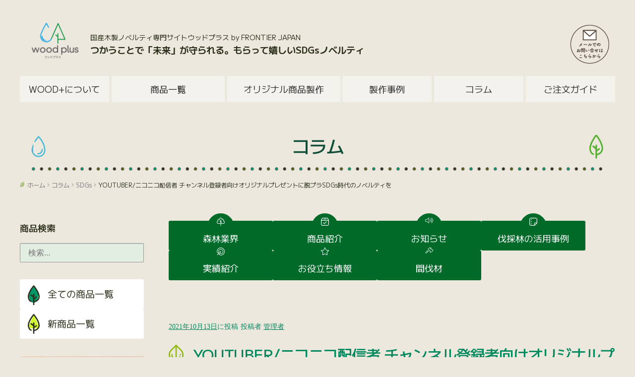

--- FILE ---
content_type: text/html; charset=UTF-8
request_url: https://eco-pro.ne.jp/columns/youtubers-novelty/
body_size: 35457
content:
<!doctype html>
<html lang="ja">
<head prefix="og:http://ogp.me/ns#">
<meta charset="UTF-8">
<meta name="viewport" content="width=device-width, initial-scale=1">

<meta property="og:url" content="https://eco-pro.ne.jp/">
<meta property="og:image" content="https://eco-pro.ne.jp/wp-content/themes/woodplus/images/ogp_img1.jpg">
<meta property="og:type" content="website">
<meta property="og:site_name" content="Wood+（ウッドプラス）">

<link rel="profile" href="http://gmpg.org/xfn/11">
<link rel="pingback" href="https://eco-pro.ne.jp/xmlrpc.php">

<script data-cfasync="false" data-no-defer="1">var ewww_webp_supported=!1;function check_webp_feature(A,e){var w;e=void 0!==e?e:function(){},ewww_webp_supported?e(ewww_webp_supported):((w=new Image).onload=function(){ewww_webp_supported=0<w.width&&0<w.height,e&&e(ewww_webp_supported)},w.onerror=function(){e&&e(!1)},w.src="data:image/webp;base64,"+{alpha:"UklGRkoAAABXRUJQVlA4WAoAAAAQAAAAAAAAAAAAQUxQSAwAAAARBxAR/Q9ERP8DAABWUDggGAAAABQBAJ0BKgEAAQAAAP4AAA3AAP7mtQAAAA=="}[A])}check_webp_feature("alpha");</script><script data-cfasync="false" data-no-defer="1">var Arrive=function(c,w){"use strict";if(c.MutationObserver&&"undefined"!=typeof HTMLElement){var r,a=0,u=(r=HTMLElement.prototype.matches||HTMLElement.prototype.webkitMatchesSelector||HTMLElement.prototype.mozMatchesSelector||HTMLElement.prototype.msMatchesSelector,{matchesSelector:function(e,t){return e instanceof HTMLElement&&r.call(e,t)},addMethod:function(e,t,r){var a=e[t];e[t]=function(){return r.length==arguments.length?r.apply(this,arguments):"function"==typeof a?a.apply(this,arguments):void 0}},callCallbacks:function(e,t){t&&t.options.onceOnly&&1==t.firedElems.length&&(e=[e[0]]);for(var r,a=0;r=e[a];a++)r&&r.callback&&r.callback.call(r.elem,r.elem);t&&t.options.onceOnly&&1==t.firedElems.length&&t.me.unbindEventWithSelectorAndCallback.call(t.target,t.selector,t.callback)},checkChildNodesRecursively:function(e,t,r,a){for(var i,n=0;i=e[n];n++)r(i,t,a)&&a.push({callback:t.callback,elem:i}),0<i.childNodes.length&&u.checkChildNodesRecursively(i.childNodes,t,r,a)},mergeArrays:function(e,t){var r,a={};for(r in e)e.hasOwnProperty(r)&&(a[r]=e[r]);for(r in t)t.hasOwnProperty(r)&&(a[r]=t[r]);return a},toElementsArray:function(e){return e=void 0!==e&&("number"!=typeof e.length||e===c)?[e]:e}}),e=(l.prototype.addEvent=function(e,t,r,a){a={target:e,selector:t,options:r,callback:a,firedElems:[]};return this._beforeAdding&&this._beforeAdding(a),this._eventsBucket.push(a),a},l.prototype.removeEvent=function(e){for(var t,r=this._eventsBucket.length-1;t=this._eventsBucket[r];r--)e(t)&&(this._beforeRemoving&&this._beforeRemoving(t),(t=this._eventsBucket.splice(r,1))&&t.length&&(t[0].callback=null))},l.prototype.beforeAdding=function(e){this._beforeAdding=e},l.prototype.beforeRemoving=function(e){this._beforeRemoving=e},l),t=function(i,n){var o=new e,l=this,s={fireOnAttributesModification:!1};return o.beforeAdding(function(t){var e=t.target;e!==c.document&&e!==c||(e=document.getElementsByTagName("html")[0]);var r=new MutationObserver(function(e){n.call(this,e,t)}),a=i(t.options);r.observe(e,a),t.observer=r,t.me=l}),o.beforeRemoving(function(e){e.observer.disconnect()}),this.bindEvent=function(e,t,r){t=u.mergeArrays(s,t);for(var a=u.toElementsArray(this),i=0;i<a.length;i++)o.addEvent(a[i],e,t,r)},this.unbindEvent=function(){var r=u.toElementsArray(this);o.removeEvent(function(e){for(var t=0;t<r.length;t++)if(this===w||e.target===r[t])return!0;return!1})},this.unbindEventWithSelectorOrCallback=function(r){var a=u.toElementsArray(this),i=r,e="function"==typeof r?function(e){for(var t=0;t<a.length;t++)if((this===w||e.target===a[t])&&e.callback===i)return!0;return!1}:function(e){for(var t=0;t<a.length;t++)if((this===w||e.target===a[t])&&e.selector===r)return!0;return!1};o.removeEvent(e)},this.unbindEventWithSelectorAndCallback=function(r,a){var i=u.toElementsArray(this);o.removeEvent(function(e){for(var t=0;t<i.length;t++)if((this===w||e.target===i[t])&&e.selector===r&&e.callback===a)return!0;return!1})},this},i=new function(){var s={fireOnAttributesModification:!1,onceOnly:!1,existing:!1};function n(e,t,r){return!(!u.matchesSelector(e,t.selector)||(e._id===w&&(e._id=a++),-1!=t.firedElems.indexOf(e._id)))&&(t.firedElems.push(e._id),!0)}var c=(i=new t(function(e){var t={attributes:!1,childList:!0,subtree:!0};return e.fireOnAttributesModification&&(t.attributes=!0),t},function(e,i){e.forEach(function(e){var t=e.addedNodes,r=e.target,a=[];null!==t&&0<t.length?u.checkChildNodesRecursively(t,i,n,a):"attributes"===e.type&&n(r,i)&&a.push({callback:i.callback,elem:r}),u.callCallbacks(a,i)})})).bindEvent;return i.bindEvent=function(e,t,r){t=void 0===r?(r=t,s):u.mergeArrays(s,t);var a=u.toElementsArray(this);if(t.existing){for(var i=[],n=0;n<a.length;n++)for(var o=a[n].querySelectorAll(e),l=0;l<o.length;l++)i.push({callback:r,elem:o[l]});if(t.onceOnly&&i.length)return r.call(i[0].elem,i[0].elem);setTimeout(u.callCallbacks,1,i)}c.call(this,e,t,r)},i},o=new function(){var a={};function i(e,t){return u.matchesSelector(e,t.selector)}var n=(o=new t(function(){return{childList:!0,subtree:!0}},function(e,r){e.forEach(function(e){var t=e.removedNodes,e=[];null!==t&&0<t.length&&u.checkChildNodesRecursively(t,r,i,e),u.callCallbacks(e,r)})})).bindEvent;return o.bindEvent=function(e,t,r){t=void 0===r?(r=t,a):u.mergeArrays(a,t),n.call(this,e,t,r)},o};d(HTMLElement.prototype),d(NodeList.prototype),d(HTMLCollection.prototype),d(HTMLDocument.prototype),d(Window.prototype);var n={};return s(i,n,"unbindAllArrive"),s(o,n,"unbindAllLeave"),n}function l(){this._eventsBucket=[],this._beforeAdding=null,this._beforeRemoving=null}function s(e,t,r){u.addMethod(t,r,e.unbindEvent),u.addMethod(t,r,e.unbindEventWithSelectorOrCallback),u.addMethod(t,r,e.unbindEventWithSelectorAndCallback)}function d(e){e.arrive=i.bindEvent,s(i,e,"unbindArrive"),e.leave=o.bindEvent,s(o,e,"unbindLeave")}}(window,void 0),ewww_webp_supported=!1;function check_webp_feature(e,t){var r;ewww_webp_supported?t(ewww_webp_supported):((r=new Image).onload=function(){ewww_webp_supported=0<r.width&&0<r.height,t(ewww_webp_supported)},r.onerror=function(){t(!1)},r.src="data:image/webp;base64,"+{alpha:"UklGRkoAAABXRUJQVlA4WAoAAAAQAAAAAAAAAAAAQUxQSAwAAAARBxAR/Q9ERP8DAABWUDggGAAAABQBAJ0BKgEAAQAAAP4AAA3AAP7mtQAAAA==",animation:"UklGRlIAAABXRUJQVlA4WAoAAAASAAAAAAAAAAAAQU5JTQYAAAD/////AABBTk1GJgAAAAAAAAAAAAAAAAAAAGQAAABWUDhMDQAAAC8AAAAQBxAREYiI/gcA"}[e])}function ewwwLoadImages(e){if(e){for(var t=document.querySelectorAll(".batch-image img, .image-wrapper a, .ngg-pro-masonry-item a, .ngg-galleria-offscreen-seo-wrapper a"),r=0,a=t.length;r<a;r++)ewwwAttr(t[r],"data-src",t[r].getAttribute("data-webp")),ewwwAttr(t[r],"data-thumbnail",t[r].getAttribute("data-webp-thumbnail"));for(var i=document.querySelectorAll(".rev_slider ul li"),r=0,a=i.length;r<a;r++){ewwwAttr(i[r],"data-thumb",i[r].getAttribute("data-webp-thumb"));for(var n=1;n<11;)ewwwAttr(i[r],"data-param"+n,i[r].getAttribute("data-webp-param"+n)),n++}for(r=0,a=(i=document.querySelectorAll(".rev_slider img")).length;r<a;r++)ewwwAttr(i[r],"data-lazyload",i[r].getAttribute("data-webp-lazyload"));for(var o=document.querySelectorAll("div.woocommerce-product-gallery__image"),r=0,a=o.length;r<a;r++)ewwwAttr(o[r],"data-thumb",o[r].getAttribute("data-webp-thumb"))}for(var l=document.querySelectorAll("video"),r=0,a=l.length;r<a;r++)ewwwAttr(l[r],"poster",e?l[r].getAttribute("data-poster-webp"):l[r].getAttribute("data-poster-image"));for(var s,c=document.querySelectorAll("img.ewww_webp_lazy_load"),r=0,a=c.length;r<a;r++)e&&(ewwwAttr(c[r],"data-lazy-srcset",c[r].getAttribute("data-lazy-srcset-webp")),ewwwAttr(c[r],"data-srcset",c[r].getAttribute("data-srcset-webp")),ewwwAttr(c[r],"data-lazy-src",c[r].getAttribute("data-lazy-src-webp")),ewwwAttr(c[r],"data-src",c[r].getAttribute("data-src-webp")),ewwwAttr(c[r],"data-orig-file",c[r].getAttribute("data-webp-orig-file")),ewwwAttr(c[r],"data-medium-file",c[r].getAttribute("data-webp-medium-file")),ewwwAttr(c[r],"data-large-file",c[r].getAttribute("data-webp-large-file")),null!=(s=c[r].getAttribute("srcset"))&&!1!==s&&s.includes("R0lGOD")&&ewwwAttr(c[r],"src",c[r].getAttribute("data-lazy-src-webp"))),c[r].className=c[r].className.replace(/\bewww_webp_lazy_load\b/,"");for(var w=document.querySelectorAll(".ewww_webp"),r=0,a=w.length;r<a;r++)e?(ewwwAttr(w[r],"srcset",w[r].getAttribute("data-srcset-webp")),ewwwAttr(w[r],"src",w[r].getAttribute("data-src-webp")),ewwwAttr(w[r],"data-orig-file",w[r].getAttribute("data-webp-orig-file")),ewwwAttr(w[r],"data-medium-file",w[r].getAttribute("data-webp-medium-file")),ewwwAttr(w[r],"data-large-file",w[r].getAttribute("data-webp-large-file")),ewwwAttr(w[r],"data-large_image",w[r].getAttribute("data-webp-large_image")),ewwwAttr(w[r],"data-src",w[r].getAttribute("data-webp-src"))):(ewwwAttr(w[r],"srcset",w[r].getAttribute("data-srcset-img")),ewwwAttr(w[r],"src",w[r].getAttribute("data-src-img"))),w[r].className=w[r].className.replace(/\bewww_webp\b/,"ewww_webp_loaded");window.jQuery&&jQuery.fn.isotope&&jQuery.fn.imagesLoaded&&(jQuery(".fusion-posts-container-infinite").imagesLoaded(function(){jQuery(".fusion-posts-container-infinite").hasClass("isotope")&&jQuery(".fusion-posts-container-infinite").isotope()}),jQuery(".fusion-portfolio:not(.fusion-recent-works) .fusion-portfolio-wrapper").imagesLoaded(function(){jQuery(".fusion-portfolio:not(.fusion-recent-works) .fusion-portfolio-wrapper").isotope()}))}function ewwwWebPInit(e){ewwwLoadImages(e),ewwwNggLoadGalleries(e),document.arrive(".ewww_webp",function(){ewwwLoadImages(e)}),document.arrive(".ewww_webp_lazy_load",function(){ewwwLoadImages(e)}),document.arrive("videos",function(){ewwwLoadImages(e)}),"loading"==document.readyState?document.addEventListener("DOMContentLoaded",ewwwJSONParserInit):("undefined"!=typeof galleries&&ewwwNggParseGalleries(e),ewwwWooParseVariations(e))}function ewwwAttr(e,t,r){null!=r&&!1!==r&&e.setAttribute(t,r)}function ewwwJSONParserInit(){"undefined"!=typeof galleries&&check_webp_feature("alpha",ewwwNggParseGalleries),check_webp_feature("alpha",ewwwWooParseVariations)}function ewwwWooParseVariations(e){if(e)for(var t=document.querySelectorAll("form.variations_form"),r=0,a=t.length;r<a;r++){var i=t[r].getAttribute("data-product_variations"),n=!1;try{for(var o in i=JSON.parse(i))void 0!==i[o]&&void 0!==i[o].image&&(void 0!==i[o].image.src_webp&&(i[o].image.src=i[o].image.src_webp,n=!0),void 0!==i[o].image.srcset_webp&&(i[o].image.srcset=i[o].image.srcset_webp,n=!0),void 0!==i[o].image.full_src_webp&&(i[o].image.full_src=i[o].image.full_src_webp,n=!0),void 0!==i[o].image.gallery_thumbnail_src_webp&&(i[o].image.gallery_thumbnail_src=i[o].image.gallery_thumbnail_src_webp,n=!0),void 0!==i[o].image.thumb_src_webp&&(i[o].image.thumb_src=i[o].image.thumb_src_webp,n=!0));n&&ewwwAttr(t[r],"data-product_variations",JSON.stringify(i))}catch(e){}}}function ewwwNggParseGalleries(e){if(e)for(var t in galleries){var r=galleries[t];galleries[t].images_list=ewwwNggParseImageList(r.images_list)}}function ewwwNggLoadGalleries(e){e&&document.addEventListener("ngg.galleria.themeadded",function(e,t){window.ngg_galleria._create_backup=window.ngg_galleria.create,window.ngg_galleria.create=function(e,t){var r=$(e).data("id");return galleries["gallery_"+r].images_list=ewwwNggParseImageList(galleries["gallery_"+r].images_list),window.ngg_galleria._create_backup(e,t)}})}function ewwwNggParseImageList(e){for(var t in e){var r=e[t];if(void 0!==r["image-webp"]&&(e[t].image=r["image-webp"],delete e[t]["image-webp"]),void 0!==r["thumb-webp"]&&(e[t].thumb=r["thumb-webp"],delete e[t]["thumb-webp"]),void 0!==r.full_image_webp&&(e[t].full_image=r.full_image_webp,delete e[t].full_image_webp),void 0!==r.srcsets)for(var a in r.srcsets)nggSrcset=r.srcsets[a],void 0!==r.srcsets[a+"-webp"]&&(e[t].srcsets[a]=r.srcsets[a+"-webp"],delete e[t].srcsets[a+"-webp"]);if(void 0!==r.full_srcsets)for(var i in r.full_srcsets)nggFSrcset=r.full_srcsets[i],void 0!==r.full_srcsets[i+"-webp"]&&(e[t].full_srcsets[i]=r.full_srcsets[i+"-webp"],delete e[t].full_srcsets[i+"-webp"])}return e}check_webp_feature("alpha",ewwwWebPInit);</script><title>YOUTUBER/ニコニコ配信者 チャンネル登録者向けオリジナルプレゼントに脱プラSDGs時代のノベルティを | ノベルティや記念品でSDGsに間伐材、木製グッズのWood+</title>
<meta name='robots' content='max-image-preview:large' />
<link rel="canonical" href="https://eco-pro.ne.jp/columns/youtubers-novelty/" />
<link rel='dns-prefetch' href='//yubinbango.github.io' />
<link rel="alternate" type="application/rss+xml" title="ノベルティや記念品でSDGsに間伐材、木製グッズのWood+ &raquo; フィード" href="https://eco-pro.ne.jp/feed/" />
<link rel="alternate" type="application/rss+xml" title="ノベルティや記念品でSDGsに間伐材、木製グッズのWood+ &raquo; コメントフィード" href="https://eco-pro.ne.jp/comments/feed/" />
<link rel='stylesheet' id='font-awesome-css'  href='https://eco-pro.ne.jp/wp-content/plugins/woocommerce-ajax-filters/berocket/assets/css/font-awesome.min.css?fver=20211105053851' media='all' />
<link rel='stylesheet' id='berocket_aapf_widget-style-css'  href='https://eco-pro.ne.jp/wp-content/plugins/woocommerce-ajax-filters/addons/deprecated_filters/widget.css?fver=20211105053851' media='all' />
<link rel='stylesheet' id='wp-block-library-css'  href='https://eco-pro.ne.jp/wp-includes/css/dist/block-library/style.min.css?fver=20220712110448' media='all' />
<style id='wp-block-library-theme-inline-css'>
.wp-block-audio figcaption{color:#555;font-size:13px;text-align:center}.is-dark-theme .wp-block-audio figcaption{color:hsla(0,0%,100%,.65)}.wp-block-code{border:1px solid #ccc;border-radius:4px;font-family:Menlo,Consolas,monaco,monospace;padding:.8em 1em}.wp-block-embed figcaption{color:#555;font-size:13px;text-align:center}.is-dark-theme .wp-block-embed figcaption{color:hsla(0,0%,100%,.65)}.blocks-gallery-caption{color:#555;font-size:13px;text-align:center}.is-dark-theme .blocks-gallery-caption{color:hsla(0,0%,100%,.65)}.wp-block-image figcaption{color:#555;font-size:13px;text-align:center}.is-dark-theme .wp-block-image figcaption{color:hsla(0,0%,100%,.65)}.wp-block-pullquote{border-top:4px solid;border-bottom:4px solid;margin-bottom:1.75em;color:currentColor}.wp-block-pullquote__citation,.wp-block-pullquote cite,.wp-block-pullquote footer{color:currentColor;text-transform:uppercase;font-size:.8125em;font-style:normal}.wp-block-quote{border-left:.25em solid;margin:0 0 1.75em;padding-left:1em}.wp-block-quote cite,.wp-block-quote footer{color:currentColor;font-size:.8125em;position:relative;font-style:normal}.wp-block-quote.has-text-align-right{border-left:none;border-right:.25em solid;padding-left:0;padding-right:1em}.wp-block-quote.has-text-align-center{border:none;padding-left:0}.wp-block-quote.is-large,.wp-block-quote.is-style-large,.wp-block-quote.is-style-plain{border:none}.wp-block-search .wp-block-search__label{font-weight:700}:where(.wp-block-group.has-background){padding:1.25em 2.375em}.wp-block-separator.has-css-opacity{opacity:.4}.wp-block-separator{border:none;border-bottom:2px solid;margin-left:auto;margin-right:auto}.wp-block-separator.has-alpha-channel-opacity{opacity:1}.wp-block-separator:not(.is-style-wide):not(.is-style-dots){width:100px}.wp-block-separator.has-background:not(.is-style-dots){border-bottom:none;height:1px}.wp-block-separator.has-background:not(.is-style-wide):not(.is-style-dots){height:2px}.wp-block-table thead{border-bottom:3px solid}.wp-block-table tfoot{border-top:3px solid}.wp-block-table td,.wp-block-table th{padding:.5em;border:1px solid;word-break:normal}.wp-block-table figcaption{color:#555;font-size:13px;text-align:center}.is-dark-theme .wp-block-table figcaption{color:hsla(0,0%,100%,.65)}.wp-block-video figcaption{color:#555;font-size:13px;text-align:center}.is-dark-theme .wp-block-video figcaption{color:hsla(0,0%,100%,.65)}.wp-block-template-part.has-background{padding:1.25em 2.375em;margin-top:0;margin-bottom:0}
</style>
<link rel='stylesheet' id='wc-blocks-vendors-style-css'  href='https://eco-pro.ne.jp/wp-content/plugins/woocommerce/packages/woocommerce-blocks/build/wc-blocks-vendors-style.css?fver=20220310110532' media='all' />
<link rel='stylesheet' id='wc-blocks-style-css'  href='https://eco-pro.ne.jp/wp-content/plugins/woocommerce/packages/woocommerce-blocks/build/wc-blocks-style.css?fver=20220310110532' media='all' />
<link rel='stylesheet' id='storefront-gutenberg-blocks-css'  href='https://eco-pro.ne.jp/wp-content/themes/storefront/assets/css/base/gutenberg-blocks.css?fver=20211105053736' media='all' />
<style id='storefront-gutenberg-blocks-inline-css'>

				.wp-block-button__link:not(.has-text-color) {
					color: #333333;
				}

				.wp-block-button__link:not(.has-text-color):hover,
				.wp-block-button__link:not(.has-text-color):focus,
				.wp-block-button__link:not(.has-text-color):active {
					color: #333333;
				}

				.wp-block-button__link:not(.has-background) {
					background-color: #eeeeee;
				}

				.wp-block-button__link:not(.has-background):hover,
				.wp-block-button__link:not(.has-background):focus,
				.wp-block-button__link:not(.has-background):active {
					border-color: #d5d5d5;
					background-color: #d5d5d5;
				}

				.wp-block-quote footer,
				.wp-block-quote cite,
				.wp-block-quote__citation {
					color: #6d6d6d;
				}

				.wp-block-pullquote cite,
				.wp-block-pullquote footer,
				.wp-block-pullquote__citation {
					color: #6d6d6d;
				}

				.wp-block-image figcaption {
					color: #6d6d6d;
				}

				.wp-block-separator.is-style-dots::before {
					color: #005566;
				}

				.wp-block-file a.wp-block-file__button {
					color: #333333;
					background-color: #eeeeee;
					border-color: #eeeeee;
				}

				.wp-block-file a.wp-block-file__button:hover,
				.wp-block-file a.wp-block-file__button:focus,
				.wp-block-file a.wp-block-file__button:active {
					color: #333333;
					background-color: #d5d5d5;
				}

				.wp-block-code,
				.wp-block-preformatted pre {
					color: #6d6d6d;
				}

				.wp-block-table:not( .has-background ):not( .is-style-stripes ) tbody tr:nth-child(2n) td {
					background-color: #fdfdfd;
				}

				.wp-block-cover .wp-block-cover__inner-container h1:not(.has-text-color),
				.wp-block-cover .wp-block-cover__inner-container h2:not(.has-text-color),
				.wp-block-cover .wp-block-cover__inner-container h3:not(.has-text-color),
				.wp-block-cover .wp-block-cover__inner-container h4:not(.has-text-color),
				.wp-block-cover .wp-block-cover__inner-container h5:not(.has-text-color),
				.wp-block-cover .wp-block-cover__inner-container h6:not(.has-text-color) {
					color: #003a0b;
				}

				.wc-block-components-price-slider__range-input-progress,
				.rtl .wc-block-components-price-slider__range-input-progress {
					--range-color: #003a0b;
				}

				/* Target only IE11 */
				@media all and (-ms-high-contrast: none), (-ms-high-contrast: active) {
					.wc-block-components-price-slider__range-input-progress {
						background: #003a0b;
					}
				}

				.wc-block-components-button:not(.is-link) {
					background-color: #333333;
					color: #ffffff;
				}

				.wc-block-components-button:not(.is-link):hover,
				.wc-block-components-button:not(.is-link):focus,
				.wc-block-components-button:not(.is-link):active {
					background-color: #1a1a1a;
					color: #ffffff;
				}

				.wc-block-components-button:not(.is-link):disabled {
					background-color: #333333;
					color: #ffffff;
				}

				.wc-block-cart__submit-container {
					background-color: #ffffff;
				}

				.wc-block-cart__submit-container::before {
					color: rgba(220,220,220,0.5);
				}

				.wc-block-components-order-summary-item__quantity {
					background-color: #ffffff;
					border-color: #6d6d6d;
					box-shadow: 0 0 0 2px #ffffff;
					color: #6d6d6d;
				}
			
</style>
<style id='global-styles-inline-css'>
body{--wp--preset--color--black: #000000;--wp--preset--color--cyan-bluish-gray: #abb8c3;--wp--preset--color--white: #ffffff;--wp--preset--color--pale-pink: #f78da7;--wp--preset--color--vivid-red: #cf2e2e;--wp--preset--color--luminous-vivid-orange: #ff6900;--wp--preset--color--luminous-vivid-amber: #fcb900;--wp--preset--color--light-green-cyan: #7bdcb5;--wp--preset--color--vivid-green-cyan: #00d084;--wp--preset--color--pale-cyan-blue: #8ed1fc;--wp--preset--color--vivid-cyan-blue: #0693e3;--wp--preset--color--vivid-purple: #9b51e0;--wp--preset--gradient--vivid-cyan-blue-to-vivid-purple: linear-gradient(135deg,rgba(6,147,227,1) 0%,rgb(155,81,224) 100%);--wp--preset--gradient--light-green-cyan-to-vivid-green-cyan: linear-gradient(135deg,rgb(122,220,180) 0%,rgb(0,208,130) 100%);--wp--preset--gradient--luminous-vivid-amber-to-luminous-vivid-orange: linear-gradient(135deg,rgba(252,185,0,1) 0%,rgba(255,105,0,1) 100%);--wp--preset--gradient--luminous-vivid-orange-to-vivid-red: linear-gradient(135deg,rgba(255,105,0,1) 0%,rgb(207,46,46) 100%);--wp--preset--gradient--very-light-gray-to-cyan-bluish-gray: linear-gradient(135deg,rgb(238,238,238) 0%,rgb(169,184,195) 100%);--wp--preset--gradient--cool-to-warm-spectrum: linear-gradient(135deg,rgb(74,234,220) 0%,rgb(151,120,209) 20%,rgb(207,42,186) 40%,rgb(238,44,130) 60%,rgb(251,105,98) 80%,rgb(254,248,76) 100%);--wp--preset--gradient--blush-light-purple: linear-gradient(135deg,rgb(255,206,236) 0%,rgb(152,150,240) 100%);--wp--preset--gradient--blush-bordeaux: linear-gradient(135deg,rgb(254,205,165) 0%,rgb(254,45,45) 50%,rgb(107,0,62) 100%);--wp--preset--gradient--luminous-dusk: linear-gradient(135deg,rgb(255,203,112) 0%,rgb(199,81,192) 50%,rgb(65,88,208) 100%);--wp--preset--gradient--pale-ocean: linear-gradient(135deg,rgb(255,245,203) 0%,rgb(182,227,212) 50%,rgb(51,167,181) 100%);--wp--preset--gradient--electric-grass: linear-gradient(135deg,rgb(202,248,128) 0%,rgb(113,206,126) 100%);--wp--preset--gradient--midnight: linear-gradient(135deg,rgb(2,3,129) 0%,rgb(40,116,252) 100%);--wp--preset--duotone--dark-grayscale: url('#wp-duotone-dark-grayscale');--wp--preset--duotone--grayscale: url('#wp-duotone-grayscale');--wp--preset--duotone--purple-yellow: url('#wp-duotone-purple-yellow');--wp--preset--duotone--blue-red: url('#wp-duotone-blue-red');--wp--preset--duotone--midnight: url('#wp-duotone-midnight');--wp--preset--duotone--magenta-yellow: url('#wp-duotone-magenta-yellow');--wp--preset--duotone--purple-green: url('#wp-duotone-purple-green');--wp--preset--duotone--blue-orange: url('#wp-duotone-blue-orange');--wp--preset--font-size--small: 14px;--wp--preset--font-size--medium: 23px;--wp--preset--font-size--large: 26px;--wp--preset--font-size--x-large: 42px;--wp--preset--font-size--normal: 16px;--wp--preset--font-size--huge: 37px;}.has-black-color{color: var(--wp--preset--color--black) !important;}.has-cyan-bluish-gray-color{color: var(--wp--preset--color--cyan-bluish-gray) !important;}.has-white-color{color: var(--wp--preset--color--white) !important;}.has-pale-pink-color{color: var(--wp--preset--color--pale-pink) !important;}.has-vivid-red-color{color: var(--wp--preset--color--vivid-red) !important;}.has-luminous-vivid-orange-color{color: var(--wp--preset--color--luminous-vivid-orange) !important;}.has-luminous-vivid-amber-color{color: var(--wp--preset--color--luminous-vivid-amber) !important;}.has-light-green-cyan-color{color: var(--wp--preset--color--light-green-cyan) !important;}.has-vivid-green-cyan-color{color: var(--wp--preset--color--vivid-green-cyan) !important;}.has-pale-cyan-blue-color{color: var(--wp--preset--color--pale-cyan-blue) !important;}.has-vivid-cyan-blue-color{color: var(--wp--preset--color--vivid-cyan-blue) !important;}.has-vivid-purple-color{color: var(--wp--preset--color--vivid-purple) !important;}.has-black-background-color{background-color: var(--wp--preset--color--black) !important;}.has-cyan-bluish-gray-background-color{background-color: var(--wp--preset--color--cyan-bluish-gray) !important;}.has-white-background-color{background-color: var(--wp--preset--color--white) !important;}.has-pale-pink-background-color{background-color: var(--wp--preset--color--pale-pink) !important;}.has-vivid-red-background-color{background-color: var(--wp--preset--color--vivid-red) !important;}.has-luminous-vivid-orange-background-color{background-color: var(--wp--preset--color--luminous-vivid-orange) !important;}.has-luminous-vivid-amber-background-color{background-color: var(--wp--preset--color--luminous-vivid-amber) !important;}.has-light-green-cyan-background-color{background-color: var(--wp--preset--color--light-green-cyan) !important;}.has-vivid-green-cyan-background-color{background-color: var(--wp--preset--color--vivid-green-cyan) !important;}.has-pale-cyan-blue-background-color{background-color: var(--wp--preset--color--pale-cyan-blue) !important;}.has-vivid-cyan-blue-background-color{background-color: var(--wp--preset--color--vivid-cyan-blue) !important;}.has-vivid-purple-background-color{background-color: var(--wp--preset--color--vivid-purple) !important;}.has-black-border-color{border-color: var(--wp--preset--color--black) !important;}.has-cyan-bluish-gray-border-color{border-color: var(--wp--preset--color--cyan-bluish-gray) !important;}.has-white-border-color{border-color: var(--wp--preset--color--white) !important;}.has-pale-pink-border-color{border-color: var(--wp--preset--color--pale-pink) !important;}.has-vivid-red-border-color{border-color: var(--wp--preset--color--vivid-red) !important;}.has-luminous-vivid-orange-border-color{border-color: var(--wp--preset--color--luminous-vivid-orange) !important;}.has-luminous-vivid-amber-border-color{border-color: var(--wp--preset--color--luminous-vivid-amber) !important;}.has-light-green-cyan-border-color{border-color: var(--wp--preset--color--light-green-cyan) !important;}.has-vivid-green-cyan-border-color{border-color: var(--wp--preset--color--vivid-green-cyan) !important;}.has-pale-cyan-blue-border-color{border-color: var(--wp--preset--color--pale-cyan-blue) !important;}.has-vivid-cyan-blue-border-color{border-color: var(--wp--preset--color--vivid-cyan-blue) !important;}.has-vivid-purple-border-color{border-color: var(--wp--preset--color--vivid-purple) !important;}.has-vivid-cyan-blue-to-vivid-purple-gradient-background{background: var(--wp--preset--gradient--vivid-cyan-blue-to-vivid-purple) !important;}.has-light-green-cyan-to-vivid-green-cyan-gradient-background{background: var(--wp--preset--gradient--light-green-cyan-to-vivid-green-cyan) !important;}.has-luminous-vivid-amber-to-luminous-vivid-orange-gradient-background{background: var(--wp--preset--gradient--luminous-vivid-amber-to-luminous-vivid-orange) !important;}.has-luminous-vivid-orange-to-vivid-red-gradient-background{background: var(--wp--preset--gradient--luminous-vivid-orange-to-vivid-red) !important;}.has-very-light-gray-to-cyan-bluish-gray-gradient-background{background: var(--wp--preset--gradient--very-light-gray-to-cyan-bluish-gray) !important;}.has-cool-to-warm-spectrum-gradient-background{background: var(--wp--preset--gradient--cool-to-warm-spectrum) !important;}.has-blush-light-purple-gradient-background{background: var(--wp--preset--gradient--blush-light-purple) !important;}.has-blush-bordeaux-gradient-background{background: var(--wp--preset--gradient--blush-bordeaux) !important;}.has-luminous-dusk-gradient-background{background: var(--wp--preset--gradient--luminous-dusk) !important;}.has-pale-ocean-gradient-background{background: var(--wp--preset--gradient--pale-ocean) !important;}.has-electric-grass-gradient-background{background: var(--wp--preset--gradient--electric-grass) !important;}.has-midnight-gradient-background{background: var(--wp--preset--gradient--midnight) !important;}.has-small-font-size{font-size: var(--wp--preset--font-size--small) !important;}.has-medium-font-size{font-size: var(--wp--preset--font-size--medium) !important;}.has-large-font-size{font-size: var(--wp--preset--font-size--large) !important;}.has-x-large-font-size{font-size: var(--wp--preset--font-size--x-large) !important;}
</style>
<link rel='stylesheet' id='wpdm-font-awesome-css'  href='https://eco-pro.ne.jp/wp-content/plugins/download-manager/assets/fontawesome/css/all.min.css?fver=20210516032709' media='all' />
<link rel='stylesheet' id='wpdm-front-bootstrap-css'  href='https://eco-pro.ne.jp/wp-content/plugins/download-manager/assets/bootstrap/css/bootstrap.min.css?fver=20210516032709' media='all' />
<link rel='stylesheet' id='wpdm-front-css'  href='https://eco-pro.ne.jp/wp-content/plugins/download-manager/assets/css/front.css?fver=20210516032709' media='all' />
<link rel='stylesheet' id='woo-custom-related-products-css'  href='https://eco-pro.ne.jp/wp-content/plugins/woo-custom-related-products/public/css/woo-custom-related-products-public.css?fver=20201205054722' media='all' />
<style id='woocommerce-inline-inline-css'>
.woocommerce form .form-row .required { visibility: hidden; }
</style>
<link rel='stylesheet' id='wpdm-button-templates-css'  href='https://eco-pro.ne.jp/wp-content/plugins/wpdm-button-templates/buttons.css?fver=20200424033549' media='all' />
<link rel='stylesheet' id='ez-toc-css'  href='https://eco-pro.ne.jp/wp-content/plugins/easy-table-of-contents/assets/css/screen.min.css?fver=20240514103700' media='all' />
<style id='ez-toc-inline-css'>
div#ez-toc-container .ez-toc-title {font-size: 120%;}div#ez-toc-container .ez-toc-title {font-weight: 500;}div#ez-toc-container ul li {font-size: 95%;}div#ez-toc-container ul li {font-weight: 500;}div#ez-toc-container nav ul ul li {font-size: 90%;}div#ez-toc-container {width: 100%;}
.ez-toc-container-direction {direction: ltr;}.ez-toc-counter ul {direction: ltr;counter-reset: item ;}.ez-toc-counter nav ul li a::before {content: counter(item, disc) '  ';margin-right: .2em; counter-increment: item;flex-grow: 0;flex-shrink: 0;float: left;	 }.ez-toc-widget-direction {direction: ltr;}.ez-toc-widget-container ul {direction: ltr;counter-reset: item ;}.ez-toc-widget-container nav ul li a::before {content: counter(item, disc) '  ';margin-right: .2em; counter-increment: item;flex-grow: 0;flex-shrink: 0;float: left;	 }
</style>
<link rel='stylesheet' id='dgwt-wcas-style-css'  href='https://eco-pro.ne.jp/wp-content/plugins/ajax-search-for-woocommerce/assets/css/style.min.css?fver=20211231014054' media='all' />
<link rel='stylesheet' id='reset-style-css'  href='https://eco-pro.ne.jp/wp-content/themes/woodplus/css/reset.css?fver=20200418053651' media='all' />
<link rel='stylesheet' id='base-style-css'  href='https://eco-pro.ne.jp/wp-content/themes/woodplus/css/base.css?fver=20211223042142' media='all' />
<link rel='stylesheet' id='top-style-css'  href='https://eco-pro.ne.jp/wp-content/themes/woodplus/css/top.css?fver=20200818012519' media='all' />
<link rel='stylesheet' id='content-style-css'  href='https://eco-pro.ne.jp/wp-content/themes/woodplus/css/content.css?fver=20200419075526' media='all' />
<link rel='stylesheet' id='form-style-css'  href='https://eco-pro.ne.jp/wp-content/themes/woodplus/css/form.css?fver=20200823085216' media='all' />
<link rel='stylesheet' id='parent-style-css'  href='https://eco-pro.ne.jp/wp-content/themes/storefront/style.css?fver=20240723113731' media='all' />
<link rel='stylesheet' id='child-style-css'  href='https://eco-pro.ne.jp/wp-content/themes/woodplus/style.css?fver=20250313011938' media='all' />
<link rel='stylesheet' id='lightbox-style-css'  href='https://eco-pro.ne.jp/wp-content/themes/woodplus/css/lightbox.css?fver=20200418053651' media='all' />
<link rel='stylesheet' id='custom_1-css'  href='https://eco-pro.ne.jp/wp-content/themes/woodplus/css/custom_1.css?fver=20240520034637' media='all' />
<link rel='stylesheet' id='storefront-style-css'  href='https://eco-pro.ne.jp/wp-content/themes/storefront/style.css?fver=20240723113731' media='all' />
<style id='storefront-style-inline-css'>

			.main-navigation ul li a,
			.site-title a,
			ul.menu li a,
			.site-branding h1 a,
			button.menu-toggle,
			button.menu-toggle:hover,
			.handheld-navigation .dropdown-toggle {
				color: #333333;
			}

			button.menu-toggle,
			button.menu-toggle:hover {
				border-color: #333333;
			}

			.main-navigation ul li a:hover,
			.main-navigation ul li:hover > a,
			.site-title a:hover,
			.site-header ul.menu li.current-menu-item > a {
				color: #747474;
			}

			table:not( .has-background ) th {
				background-color: #f8f8f8;
			}

			table:not( .has-background ) tbody td {
				background-color: #fdfdfd;
			}

			table:not( .has-background ) tbody tr:nth-child(2n) td,
			fieldset,
			fieldset legend {
				background-color: #fbfbfb;
			}

			.site-header,
			.secondary-navigation ul ul,
			.main-navigation ul.menu > li.menu-item-has-children:after,
			.secondary-navigation ul.menu ul,
			.storefront-handheld-footer-bar,
			.storefront-handheld-footer-bar ul li > a,
			.storefront-handheld-footer-bar ul li.search .site-search,
			button.menu-toggle,
			button.menu-toggle:hover {
				background-color: #ffffff;
			}

			p.site-description,
			.site-header,
			.storefront-handheld-footer-bar {
				color: #404040;
			}

			button.menu-toggle:after,
			button.menu-toggle:before,
			button.menu-toggle span:before {
				background-color: #333333;
			}

			h1, h2, h3, h4, h5, h6, .wc-block-grid__product-title {
				color: #005566;
			}

			.widget h1 {
				border-bottom-color: #005566;
			}

			body,
			.secondary-navigation a {
				color: #6d6d6d;
			}

			.widget-area .widget a,
			.hentry .entry-header .posted-on a,
			.hentry .entry-header .post-author a,
			.hentry .entry-header .post-comments a,
			.hentry .entry-header .byline a {
				color: #727272;
			}

			a {
				color: #003a0b;
			}

			a:focus,
			button:focus,
			.button.alt:focus,
			input:focus,
			textarea:focus,
			input[type="button"]:focus,
			input[type="reset"]:focus,
			input[type="submit"]:focus,
			input[type="email"]:focus,
			input[type="tel"]:focus,
			input[type="url"]:focus,
			input[type="password"]:focus,
			input[type="search"]:focus {
				outline-color: #003a0b;
			}

			button, input[type="button"], input[type="reset"], input[type="submit"], .button, .widget a.button {
				background-color: #eeeeee;
				border-color: #eeeeee;
				color: #333333;
			}

			button:hover, input[type="button"]:hover, input[type="reset"]:hover, input[type="submit"]:hover, .button:hover, .widget a.button:hover {
				background-color: #d5d5d5;
				border-color: #d5d5d5;
				color: #333333;
			}

			button.alt, input[type="button"].alt, input[type="reset"].alt, input[type="submit"].alt, .button.alt, .widget-area .widget a.button.alt {
				background-color: #333333;
				border-color: #333333;
				color: #ffffff;
			}

			button.alt:hover, input[type="button"].alt:hover, input[type="reset"].alt:hover, input[type="submit"].alt:hover, .button.alt:hover, .widget-area .widget a.button.alt:hover {
				background-color: #1a1a1a;
				border-color: #1a1a1a;
				color: #ffffff;
			}

			.pagination .page-numbers li .page-numbers.current {
				background-color: #e6e6e6;
				color: #636363;
			}

			#comments .comment-list .comment-content .comment-text {
				background-color: #f8f8f8;
			}

			.site-footer {
				background-color: #ece8de;
				color: #6d6d6d;
			}

			.site-footer a:not(.button):not(.components-button) {
				color: #333333;
			}

			.site-footer .storefront-handheld-footer-bar a:not(.button):not(.components-button) {
				color: #333333;
			}

			.site-footer h1, .site-footer h2, .site-footer h3, .site-footer h4, .site-footer h5, .site-footer h6, .site-footer .widget .widget-title, .site-footer .widget .widgettitle {
				color: #333333;
			}

			.page-template-template-homepage.has-post-thumbnail .type-page.has-post-thumbnail .entry-title {
				color: #003a0b;
			}

			.page-template-template-homepage.has-post-thumbnail .type-page.has-post-thumbnail .entry-content {
				color: #2d2d2d;
			}

			@media screen and ( min-width: 768px ) {
				.secondary-navigation ul.menu a:hover {
					color: #595959;
				}

				.secondary-navigation ul.menu a {
					color: #404040;
				}

				.main-navigation ul.menu ul.sub-menu,
				.main-navigation ul.nav-menu ul.children {
					background-color: #f0f0f0;
				}

				.site-header {
					border-bottom-color: #f0f0f0;
				}
			}
</style>
<link rel='stylesheet' id='storefront-icons-css'  href='https://eco-pro.ne.jp/wp-content/themes/storefront/assets/css/base/icons.css?fver=20211105053736' media='all' />
<link rel='stylesheet' id='aurora-heatmap-css'  href='https://eco-pro.ne.jp/wp-content/plugins/aurora-heatmap/style.css?fver=20220831035028' media='all' />
<link rel='stylesheet' id='storefront-woocommerce-style-css'  href='https://eco-pro.ne.jp/wp-content/themes/storefront/assets/css/woocommerce/woocommerce.css?fver=20220104091914' media='all' />
<style id='storefront-woocommerce-style-inline-css'>
@font-face {
				font-family: star;
				src: url(https://eco-pro.ne.jp/wp-content/plugins/woocommerce/assets/fonts/star.eot);
				src:
					url(https://eco-pro.ne.jp/wp-content/plugins/woocommerce/assets/fonts/star.eot?#iefix) format("embedded-opentype"),
					url(https://eco-pro.ne.jp/wp-content/plugins/woocommerce/assets/fonts/star.woff) format("woff"),
					url(https://eco-pro.ne.jp/wp-content/plugins/woocommerce/assets/fonts/star.ttf) format("truetype"),
					url(https://eco-pro.ne.jp/wp-content/plugins/woocommerce/assets/fonts/star.svg#star) format("svg");
				font-weight: 400;
				font-style: normal;
			}
			@font-face {
				font-family: WooCommerce;
				src: url(https://eco-pro.ne.jp/wp-content/plugins/woocommerce/assets/fonts/WooCommerce.eot);
				src:
					url(https://eco-pro.ne.jp/wp-content/plugins/woocommerce/assets/fonts/WooCommerce.eot?#iefix) format("embedded-opentype"),
					url(https://eco-pro.ne.jp/wp-content/plugins/woocommerce/assets/fonts/WooCommerce.woff) format("woff"),
					url(https://eco-pro.ne.jp/wp-content/plugins/woocommerce/assets/fonts/WooCommerce.ttf) format("truetype"),
					url(https://eco-pro.ne.jp/wp-content/plugins/woocommerce/assets/fonts/WooCommerce.svg#WooCommerce) format("svg");
				font-weight: 400;
				font-style: normal;
			}

			a.cart-contents,
			.site-header-cart .widget_shopping_cart a {
				color: #333333;
			}

			a.cart-contents:hover,
			.site-header-cart .widget_shopping_cart a:hover,
			.site-header-cart:hover > li > a {
				color: #747474;
			}

			table.cart td.product-remove,
			table.cart td.actions {
				border-top-color: #ffffff;
			}

			.storefront-handheld-footer-bar ul li.cart .count {
				background-color: #333333;
				color: #ffffff;
				border-color: #ffffff;
			}

			.woocommerce-tabs ul.tabs li.active a,
			ul.products li.product .price,
			.onsale,
			.wc-block-grid__product-onsale,
			.widget_search form:before,
			.widget_product_search form:before {
				color: #6d6d6d;
			}

			.woocommerce-breadcrumb a,
			a.woocommerce-review-link,
			.product_meta a {
				color: #727272;
			}

			.wc-block-grid__product-onsale,
			.onsale {
				border-color: #6d6d6d;
			}

			.star-rating span:before,
			.quantity .plus, .quantity .minus,
			p.stars a:hover:after,
			p.stars a:after,
			.star-rating span:before,
			#payment .payment_methods li input[type=radio]:first-child:checked+label:before {
				color: #003a0b;
			}

			.widget_price_filter .ui-slider .ui-slider-range,
			.widget_price_filter .ui-slider .ui-slider-handle {
				background-color: #003a0b;
			}

			.order_details {
				background-color: #f8f8f8;
			}

			.order_details > li {
				border-bottom: 1px dotted #e3e3e3;
			}

			.order_details:before,
			.order_details:after {
				background: -webkit-linear-gradient(transparent 0,transparent 0),-webkit-linear-gradient(135deg,#f8f8f8 33.33%,transparent 33.33%),-webkit-linear-gradient(45deg,#f8f8f8 33.33%,transparent 33.33%)
			}

			#order_review {
				background-color: #ffffff;
			}

			#payment .payment_methods > li .payment_box,
			#payment .place-order {
				background-color: #fafafa;
			}

			#payment .payment_methods > li:not(.woocommerce-notice) {
				background-color: #f5f5f5;
			}

			#payment .payment_methods > li:not(.woocommerce-notice):hover {
				background-color: #f0f0f0;
			}

			.woocommerce-pagination .page-numbers li .page-numbers.current {
				background-color: #e6e6e6;
				color: #636363;
			}

			.wc-block-grid__product-onsale,
			.onsale,
			.woocommerce-pagination .page-numbers li .page-numbers:not(.current) {
				color: #6d6d6d;
			}

			p.stars a:before,
			p.stars a:hover~a:before,
			p.stars.selected a.active~a:before {
				color: #6d6d6d;
			}

			p.stars.selected a.active:before,
			p.stars:hover a:before,
			p.stars.selected a:not(.active):before,
			p.stars.selected a.active:before {
				color: #003a0b;
			}

			.single-product div.product .woocommerce-product-gallery .woocommerce-product-gallery__trigger {
				background-color: #eeeeee;
				color: #333333;
			}

			.single-product div.product .woocommerce-product-gallery .woocommerce-product-gallery__trigger:hover {
				background-color: #d5d5d5;
				border-color: #d5d5d5;
				color: #333333;
			}

			.button.added_to_cart:focus,
			.button.wc-forward:focus {
				outline-color: #003a0b;
			}

			.added_to_cart,
			.site-header-cart .widget_shopping_cart a.button,
			.wc-block-grid__products .wc-block-grid__product .wp-block-button__link {
				background-color: #eeeeee;
				border-color: #eeeeee;
				color: #333333;
			}

			.added_to_cart:hover,
			.site-header-cart .widget_shopping_cart a.button:hover,
			.wc-block-grid__products .wc-block-grid__product .wp-block-button__link:hover {
				background-color: #d5d5d5;
				border-color: #d5d5d5;
				color: #333333;
			}

			.added_to_cart.alt, .added_to_cart, .widget a.button.checkout {
				background-color: #333333;
				border-color: #333333;
				color: #ffffff;
			}

			.added_to_cart.alt:hover, .added_to_cart:hover, .widget a.button.checkout:hover {
				background-color: #1a1a1a;
				border-color: #1a1a1a;
				color: #ffffff;
			}

			.button.loading {
				color: #eeeeee;
			}

			.button.loading:hover {
				background-color: #eeeeee;
			}

			.button.loading:after {
				color: #333333;
			}

			@media screen and ( min-width: 768px ) {
				.site-header-cart .widget_shopping_cart,
				.site-header .product_list_widget li .quantity {
					color: #404040;
				}

				.site-header-cart .widget_shopping_cart .buttons,
				.site-header-cart .widget_shopping_cart .total {
					background-color: #f5f5f5;
				}

				.site-header-cart .widget_shopping_cart {
					background-color: #f0f0f0;
				}
			}
				.storefront-product-pagination a {
					color: #6d6d6d;
					background-color: #ffffff;
				}
				.storefront-sticky-add-to-cart {
					color: #6d6d6d;
					background-color: #ffffff;
				}

				.storefront-sticky-add-to-cart a:not(.button) {
					color: #333333;
				}
</style>
<link rel='stylesheet' id='storefront-child-style-css'  href='https://eco-pro.ne.jp/wp-content/themes/woodplus/style.css?fver=20250313011938' media='all' />
<script type='text/javascript' src='https://eco-pro.ne.jp/wp-includes/js/jquery/jquery.min.js?fver=20210808045300' id='jquery-core-js'></script>
<script type='text/javascript' src='https://eco-pro.ne.jp/wp-includes/js/jquery/jquery-migrate.min.js?fver=20201224110919' id='jquery-migrate-js'></script>
<script type='text/javascript' src='https://eco-pro.ne.jp/wp-content/plugins/download-manager/assets/bootstrap/js/bootstrap.bundle.min.js?fver=20210516032709' id='wpdm-front-bootstrap-js'></script>
<script type='text/javascript' id='frontjs-js-extra'>
/* <![CDATA[ */
var wpdm_url = {"home":"https:\/\/eco-pro.ne.jp\/","site":"https:\/\/eco-pro.ne.jp\/","ajax":"https:\/\/eco-pro.ne.jp\/wp-admin\/admin-ajax.php"};
var wpdm_asset = {"spinner":"<i class=\"fas fa-sun fa-spin\"><\/i>"};
/* ]]> */
</script>
<script type='text/javascript' src='https://eco-pro.ne.jp/wp-content/plugins/download-manager/assets/js/front.js?fver=20210516032709' id='frontjs-js'></script>
<script type='text/javascript' src='https://eco-pro.ne.jp/wp-content/plugins/download-manager/assets/js/chosen.jquery.min.js?fver=20210516032709' id='jquery-choosen-js'></script>
<script type='text/javascript' src='https://eco-pro.ne.jp/wp-content/plugins/woo-custom-related-products/public/js/woo-custom-related-products-public.js?fver=20201205054722' id='woo-custom-related-products-js'></script>
<script type='text/javascript' src='https://eco-pro.ne.jp/wp-content/plugins/aurora-heatmap/js/mobile-detect.min.js?fver=20220831035028' id='mobile-detect-js'></script>
<script type='text/javascript' id='aurora-heatmap-reporter-js-extra'>
/* <![CDATA[ */
var aurora_heatmap_reporter = {"ajax_url":"https:\/\/eco-pro.ne.jp\/wp-admin\/admin-ajax.php","action":"aurora_heatmap","interval":"10","stacks":"10","reports":"click_pc,click_mobile","debug":"0","ajax_delay_time":"3000"};
/* ]]> */
</script>
<script type='text/javascript' src='https://eco-pro.ne.jp/wp-content/plugins/aurora-heatmap/js/reporter.js?fver=20220831035028' id='aurora-heatmap-reporter-js'></script>

        <script>
            var wpdm_site_url = 'https://eco-pro.ne.jp/';
            var wpdm_home_url = 'https://eco-pro.ne.jp/';
            var ajax_url = 'https://eco-pro.ne.jp/wp-admin/admin-ajax.php';
            var wpdm_ajax_url = 'https://eco-pro.ne.jp/wp-admin/admin-ajax.php';
            var wpdm_ajax_popup = '0';
        </script>
        <style>
            .wpdm-download-link.btn.btn-primary.{
                border-radius: 4px;
            }
        </style>


        <!-- Google Tag Manager -->
<script>(function(w,d,s,l,i){w[l]=w[l]||[];w[l].push({'gtm.start':
new Date().getTime(),event:'gtm.js'});var f=d.getElementsByTagName(s)[0],
j=d.createElement(s),dl=l!='dataLayer'?'&l='+l:'';j.async=true;j.src=
'https://www.googletagmanager.com/gtm.js?id='+i+dl;f.parentNode.insertBefore(j,f);
})(window,document,'script','dataLayer','GTM-PC9V37H');</script>
<!-- End Google Tag Manager -->
		<style></style>                <script>
                    var ajaxUrl = 'https://eco-pro.ne.jp/wp-admin/admin-ajax.php';
                </script>
        <style type="text/css"></style><script type="text/javascript"></script><meta name="description" content="国産の間伐材を用いてSDGsやESG、脱プラのエコなノベルティを制作していますWood+が、YouTuberやニコニコ動画配信の方むけの木製ノベルティでの商品開発のお手伝いについて書きました。小ロット、短納期でデザイン変更も大歓迎です。まずはお気軽にお問合せください。"><meta name="keywords" content="Youtuber,ニコニコ動画,オリジナル, 人気, グッズ, おしゃれ, ネット販売,プレゼント, 記念品, 名入れ, 木製, ノベルティ"><meta property="og:title" content="YOUTUBER/ニコニコ配信者 チャンネル登録者向けオリジナルプレゼントに脱プラSDGs時代のノベルティを"><meta name="twitter:title" content="YOUTUBER/ニコニコ配信者 チャンネル登録者向けオリジナルプレゼントに脱プラSDGs時代のノベルティを"><meta property="og:description" content="国産の間伐材を用いてSDGsやESG、脱プラのエコなノベルティを制作していますWood+が、YouTuberやニコニコ動画配信の方むけの木製ノベルティでの商品開発のお手伝いについて書きました。小ロット、短納期でデザイン変更も大歓迎です。まずはお気軽にお問合せください。"><meta name="twitter:description" content="国産の間伐材を用いてSDGsやESG、脱プラのエコなノベルティを制作していますWood+が、YouTuberやニコニコ動画配信の方むけの木製ノベルティでの商品開発のお手伝いについて書きました。小ロット、短納期でデザイン変更も大歓迎です。まずはお気軽にお問合せください。"><meta property="og:site_name" content="ノベルティや記念品でSDGsに間伐材、木製グッズのWood+"><meta property="og:locale" content="ja_JP"><meta name="twitter:card" content="summary"><meta property="og:url" content="https://eco-pro.ne.jp/columns/youtubers-novelty/"><meta name="twitter:url" content="https://eco-pro.ne.jp/columns/youtubers-novelty/"><meta property="og:type" content="artcle"><meta property="og:image" content="https://eco-pro.ne.jp/wp-content/uploads/2021/10/nikoniko-1024x683.jpg"><meta name="twitter:image" content="https://eco-pro.ne.jp/wp-content/uploads/2021/10/nikoniko-1024x683.jpg"><script async src='https://www.googletagmanager.com/gtag/js?id=UA-158277885-2'></script>
	<script>
		window.dataLayer = window.dataLayer || [];
		function gtag(){dataLayer.push(arguments);}
		gtag('js', new Date());
		gtag('config', 'UA-158277885-2');
	</script>
	<script>(function(w,d,s,l,i){w[l]=w[l]||[];w[l].push({'gtm.start':
new Date().getTime(),event:'gtm.js'});var f=d.getElementsByTagName(s)[0],
j=d.createElement(s),dl=l!='dataLayer'?'&l='+l:'';j.async=true;j.src=
'https://www.googletagmanager.com/gtm.js?id='+i+dl;f.parentNode.insertBefore(j,f);
})(window,document,'script','dataLayer','GTM-PC9V37H');</script>
<meta name="google-site-verification" content="mB_hYkAj5pl8unChq4vxi2nk7vHoHLKUQ9bxoXD4a_c" /><style>.dgwt-wcas-ico-magnifier,.dgwt-wcas-ico-magnifier-handler{max-width:20px}.dgwt-wcas-search-wrapp{max-width:600px}</style><link rel="stylesheet" type="text/css" href="https://cdnjs.cloudflare.com/ajax/libs/slick-carousel/1.8.1/slick.min.css"/>
<link rel="stylesheet" type="text/css" href="https://cdnjs.cloudflare.com/ajax/libs/slick-carousel/1.8.1/slick-theme.min.css"/>

	<noscript><style>.woocommerce-product-gallery{ opacity: 1 !important; }</style></noscript>
	<noscript><style>.lazyload[data-src]{display:none !important;}</style></noscript><style>.lazyload{background-image:none !important;}.lazyload:before{background-image:none !important;}</style><style>.wp-block-gallery.is-cropped .blocks-gallery-item picture{height:100%;width:100%;}</style><style type="text/css">.broken_link, a.broken_link {
	text-decoration: line-through;
}</style><style id="custom-background-css">
body.custom-background { background-image: url("https://eco-pro.ne.jp/wp-content/uploads/2020/04/bg_body.png"); background-position: left top; background-size: auto; background-repeat: repeat; background-attachment: scroll; }
</style>
	<script type="application/ld+json">{"@context":"https://schema.org","@type":"Article","mainEntityOfPage":{"@type":"WebPage","@id":"https://eco-pro.ne.jp/columns/youtubers-novelty/"},"headline":"YOUTUBER/ニコニコ配信者 チャンネル登録者向けオリジナルプレゼントに脱プラSDGs時代のノベルティを","description":"みなさん、おはこんばんにち…いや、ちがいますね。えーっと時は、幕末…あ、いやなんでもありません。 今回のコラムは、YouTubeやニコニコ動画での動画を配信されている配信者の方向けのコラムとなっています。 コラム担当のな [&hellip;]","image":null,"author":{"@type":"Organization","name":"株式会社フロンティアジャパン"},"publisher":{"@type":"Organization","name":"株式会社フロンティアジャパン"},"datePublished":"2021-10-13T11:40:07+09:00","dateModified":"2024-12-23T15:31:16+09:00"}</script>
<link rel="icon" href="https://eco-pro.ne.jp/wp-content/uploads/2022/07/cropped-cropped-fvc-2-32x32.png" sizes="32x32" />
<link rel="icon" href="https://eco-pro.ne.jp/wp-content/uploads/2022/07/cropped-cropped-fvc-2-192x192.png" sizes="192x192" />
<link rel="apple-touch-icon" href="https://eco-pro.ne.jp/wp-content/uploads/2022/07/cropped-cropped-fvc-2-180x180.png" />
<meta name="msapplication-TileImage" content="https://eco-pro.ne.jp/wp-content/uploads/2022/07/cropped-cropped-fvc-2-270x270.png" />
<meta name="generator" content="WordPress Download Manager 3.1.27" />
            <style>
                                @import url('https://fonts.googleapis.com/css?family=Rubik:400,500');
                


                .w3eden .fetfont,
                .w3eden .btn,
                .w3eden .btn.wpdm-front h3.title,
                .w3eden .wpdm-social-lock-box .IN-widget a span:last-child,
                .w3eden #xfilelist .panel-heading,
                .w3eden .wpdm-frontend-tabs a,
                .w3eden .alert:before,
                .w3eden .panel .panel-heading,
                .w3eden .discount-msg,
                .w3eden .panel.dashboard-panel h3,
                .w3eden #wpdm-dashboard-sidebar .list-group-item,
                .w3eden #package-description .wp-switch-editor,
                .w3eden .w3eden.author-dashbboard .nav.nav-tabs li a,
                .w3eden .wpdm_cart thead th,
                .w3eden #csp .list-group-item,
                .w3eden .modal-title {
                    font-family: Rubik, -apple-system, BlinkMacSystemFont, "Segoe UI", Roboto, Helvetica, Arial, sans-serif, "Apple Color Emoji", "Segoe UI Emoji", "Segoe UI Symbol";
                    text-transform: uppercase;
                    font-weight: 500;
                }
                .w3eden #csp .list-group-item{
                    text-transform: unset;
                }
            </style>
                    <style>

            :root{
                --color-primary: #4a8eff;
                --color-primary-rgb: 74, 142, 255;
                --color-primary-hover: #4a8eff;
                --color-primary-active: #4a8eff;
                --color-secondary: #4a8eff;
                --color-secondary-rgb: 74, 142, 255;
                --color-secondary-hover: #4a8eff;
                --color-secondary-active: #4a8eff;
                --color-success: #18ce0f;
                --color-success-rgb: 24, 206, 15;
                --color-success-hover: #4a8eff;
                --color-success-active: #4a8eff;
                --color-info: #2CA8FF;
                --color-info-rgb: 44, 168, 255;
                --color-info-hover: #2CA8FF;
                --color-info-active: #2CA8FF;
                --color-warning: #f29e0f;
                --color-warning-rgb: 242, 158, 15;
                --color-warning-hover: orange;
                --color-warning-active: orange;
                --color-danger: #ff5062;
                --color-danger-rgb: 255, 80, 98;
                --color-danger-hover: #ff5062;
                --color-danger-active: #ff5062;
                --color-green: #30b570;
                --color-blue: #0073ff;
                --color-purple: #8557D3;
                --color-red: #ff5062;
                --color-muted: rgba(69, 89, 122, 0.6);
                --wpdm-font: Rubik, -apple-system, BlinkMacSystemFont, "Segoe UI", Roboto, Helvetica, Arial, sans-serif, "Apple Color Emoji", "Segoe UI Emoji", "Segoe UI Symbol";
            }
            .wpdm-download-link.btn.btn-primary{
                border-radius: 4px;
            }


        </style>
        	
	
	<script type='text/javascript'>
piAId = '963553';
piCId = '';
piHostname = 'info.eco-pro.ne.jp';

(function() {
        function async_load(){
                var s = document.createElement('script'); s.type = 'text/javascript';
                s.src = ('https:' == document.location.protocol ? 'https://' : 'http://') + piHostname + '/pd.js';
                var c = document.getElementsByTagName('script')[0]; c.parentNode.insertBefore(s, c);
        }
        if(window.attachEvent) { window.attachEvent('onload', async_load); }
        else { window.addEventListener('load', async_load, false); }
})();
</script>
	
	<script> (function(w,d,t,r,u) { var f,n,i; w[u]=w[u]||[],f=function() { var o={ti:"97051905", enableAutoSpaTracking: true}; o.q=w[u],w[u]=new UET(o),w[u].push("pageLoad") }, n=d.createElement(t),n.src=r,n.async=1,n.onload=n.onreadystatechange=function() { var s=this.readyState; s&&s!=="loaded"&&s!=="complete"||(f(),n.onload=n.onreadystatechange=null) }, i=d.getElementsByTagName(t)[0],i.parentNode.insertBefore(n,i) }) (window,document,"script","//bat.bing.com/bat.js","uetq"); </script>

</head>

<body class="post-template-default single single-post postid-8602 single-format-standard custom-background wp-custom-logo wp-embed-responsive theme-storefront woocommerce-no-js storefront-align-wide right-sidebar woocommerce-active">
<script data-cfasync="false" data-no-defer="1">if(ewww_webp_supported){document.body.classList.add("webp-support");}</script>
	<!-- ** IZANAI ** - widget script tag --> 
<script id="lampchat-widget" src="https://lampchat.io/widgets/widgetv3.js" fgid="xeqDg641_lk"></script>

<svg xmlns="http://www.w3.org/2000/svg" viewBox="0 0 0 0" width="0" height="0" focusable="false" role="none" style="visibility: hidden; position: absolute; left: -9999px; overflow: hidden;" ><defs><filter id="wp-duotone-dark-grayscale"><feColorMatrix color-interpolation-filters="sRGB" type="matrix" values=" .299 .587 .114 0 0 .299 .587 .114 0 0 .299 .587 .114 0 0 .299 .587 .114 0 0 " /><feComponentTransfer color-interpolation-filters="sRGB" ><feFuncR type="table" tableValues="0 0.49803921568627" /><feFuncG type="table" tableValues="0 0.49803921568627" /><feFuncB type="table" tableValues="0 0.49803921568627" /><feFuncA type="table" tableValues="1 1" /></feComponentTransfer><feComposite in2="SourceGraphic" operator="in" /></filter></defs></svg><svg xmlns="http://www.w3.org/2000/svg" viewBox="0 0 0 0" width="0" height="0" focusable="false" role="none" style="visibility: hidden; position: absolute; left: -9999px; overflow: hidden;" ><defs><filter id="wp-duotone-grayscale"><feColorMatrix color-interpolation-filters="sRGB" type="matrix" values=" .299 .587 .114 0 0 .299 .587 .114 0 0 .299 .587 .114 0 0 .299 .587 .114 0 0 " /><feComponentTransfer color-interpolation-filters="sRGB" ><feFuncR type="table" tableValues="0 1" /><feFuncG type="table" tableValues="0 1" /><feFuncB type="table" tableValues="0 1" /><feFuncA type="table" tableValues="1 1" /></feComponentTransfer><feComposite in2="SourceGraphic" operator="in" /></filter></defs></svg><svg xmlns="http://www.w3.org/2000/svg" viewBox="0 0 0 0" width="0" height="0" focusable="false" role="none" style="visibility: hidden; position: absolute; left: -9999px; overflow: hidden;" ><defs><filter id="wp-duotone-purple-yellow"><feColorMatrix color-interpolation-filters="sRGB" type="matrix" values=" .299 .587 .114 0 0 .299 .587 .114 0 0 .299 .587 .114 0 0 .299 .587 .114 0 0 " /><feComponentTransfer color-interpolation-filters="sRGB" ><feFuncR type="table" tableValues="0.54901960784314 0.98823529411765" /><feFuncG type="table" tableValues="0 1" /><feFuncB type="table" tableValues="0.71764705882353 0.25490196078431" /><feFuncA type="table" tableValues="1 1" /></feComponentTransfer><feComposite in2="SourceGraphic" operator="in" /></filter></defs></svg><svg xmlns="http://www.w3.org/2000/svg" viewBox="0 0 0 0" width="0" height="0" focusable="false" role="none" style="visibility: hidden; position: absolute; left: -9999px; overflow: hidden;" ><defs><filter id="wp-duotone-blue-red"><feColorMatrix color-interpolation-filters="sRGB" type="matrix" values=" .299 .587 .114 0 0 .299 .587 .114 0 0 .299 .587 .114 0 0 .299 .587 .114 0 0 " /><feComponentTransfer color-interpolation-filters="sRGB" ><feFuncR type="table" tableValues="0 1" /><feFuncG type="table" tableValues="0 0.27843137254902" /><feFuncB type="table" tableValues="0.5921568627451 0.27843137254902" /><feFuncA type="table" tableValues="1 1" /></feComponentTransfer><feComposite in2="SourceGraphic" operator="in" /></filter></defs></svg><svg xmlns="http://www.w3.org/2000/svg" viewBox="0 0 0 0" width="0" height="0" focusable="false" role="none" style="visibility: hidden; position: absolute; left: -9999px; overflow: hidden;" ><defs><filter id="wp-duotone-midnight"><feColorMatrix color-interpolation-filters="sRGB" type="matrix" values=" .299 .587 .114 0 0 .299 .587 .114 0 0 .299 .587 .114 0 0 .299 .587 .114 0 0 " /><feComponentTransfer color-interpolation-filters="sRGB" ><feFuncR type="table" tableValues="0 0" /><feFuncG type="table" tableValues="0 0.64705882352941" /><feFuncB type="table" tableValues="0 1" /><feFuncA type="table" tableValues="1 1" /></feComponentTransfer><feComposite in2="SourceGraphic" operator="in" /></filter></defs></svg><svg xmlns="http://www.w3.org/2000/svg" viewBox="0 0 0 0" width="0" height="0" focusable="false" role="none" style="visibility: hidden; position: absolute; left: -9999px; overflow: hidden;" ><defs><filter id="wp-duotone-magenta-yellow"><feColorMatrix color-interpolation-filters="sRGB" type="matrix" values=" .299 .587 .114 0 0 .299 .587 .114 0 0 .299 .587 .114 0 0 .299 .587 .114 0 0 " /><feComponentTransfer color-interpolation-filters="sRGB" ><feFuncR type="table" tableValues="0.78039215686275 1" /><feFuncG type="table" tableValues="0 0.94901960784314" /><feFuncB type="table" tableValues="0.35294117647059 0.47058823529412" /><feFuncA type="table" tableValues="1 1" /></feComponentTransfer><feComposite in2="SourceGraphic" operator="in" /></filter></defs></svg><svg xmlns="http://www.w3.org/2000/svg" viewBox="0 0 0 0" width="0" height="0" focusable="false" role="none" style="visibility: hidden; position: absolute; left: -9999px; overflow: hidden;" ><defs><filter id="wp-duotone-purple-green"><feColorMatrix color-interpolation-filters="sRGB" type="matrix" values=" .299 .587 .114 0 0 .299 .587 .114 0 0 .299 .587 .114 0 0 .299 .587 .114 0 0 " /><feComponentTransfer color-interpolation-filters="sRGB" ><feFuncR type="table" tableValues="0.65098039215686 0.40392156862745" /><feFuncG type="table" tableValues="0 1" /><feFuncB type="table" tableValues="0.44705882352941 0.4" /><feFuncA type="table" tableValues="1 1" /></feComponentTransfer><feComposite in2="SourceGraphic" operator="in" /></filter></defs></svg><svg xmlns="http://www.w3.org/2000/svg" viewBox="0 0 0 0" width="0" height="0" focusable="false" role="none" style="visibility: hidden; position: absolute; left: -9999px; overflow: hidden;" ><defs><filter id="wp-duotone-blue-orange"><feColorMatrix color-interpolation-filters="sRGB" type="matrix" values=" .299 .587 .114 0 0 .299 .587 .114 0 0 .299 .587 .114 0 0 .299 .587 .114 0 0 " /><feComponentTransfer color-interpolation-filters="sRGB" ><feFuncR type="table" tableValues="0.098039215686275 1" /><feFuncG type="table" tableValues="0 0.66274509803922" /><feFuncB type="table" tableValues="0.84705882352941 0.41960784313725" /><feFuncA type="table" tableValues="1 1" /></feComponentTransfer><feComposite in2="SourceGraphic" operator="in" /></filter></defs></svg><!-- Google Tag Manager (noscript) -->
<noscript><iframe src="https://www.googletagmanager.com/ns.html?id=GTM-PC9V37H"
height="0" width="0" style="display:none;visibility:hidden"></iframe></noscript>
<!-- End Google Tag Manager (noscript) -->
		<div id="fb-root"></div>
<script async defer crossorigin="anonymous" src="https://connect.facebook.net/ja_JP/sdk.js#xfbml=1&version=v6.0&appId=313585059265447"></script>
	<noscript><iframe src="https://www.googletagmanager.com/ns.html?id=GTM-PC9V37H"
height="0" width="0" style="display:none;visibility:hidden"></iframe></noscript>


<div id="page" class="hfeed site">
		<header id="masthead" class="site-header" role="banner" style="">
				<!-- globalnavi -->
		<div class="header-wrap">
			<div class="header-content">
				<div class="header-content-title">
					<div class="header-content-logo">
						<a href="https://eco-pro.ne.jp/"><picture><source   type='image/webp' data-srcset="/wp-content/uploads/2022/03/cropped-logo-2.png.webp"><img src="[data-uri]" alt="WOOD+" data-eio="p" data-src="/wp-content/uploads/2022/03/cropped-logo-2.png" decoding="async" class="lazyload"><noscript><img src="/wp-content/uploads/2022/03/cropped-logo-2.png" alt="WOOD+" data-eio="l"></noscript></picture></a>
					</div>
					<div class="header-content-caption">
						<p>国産木製ノベルティ専門サイトウッドプラス by FRONTIER JAPAN</p>
						<p class="u-fw__bold header-content-caption-strong">つかうことで「未来」が守られる。もらって嬉しいSDGsノベルティ</p>
					</div>
				</div>
				<div class="header-content-search">
					<form action="https://eco-pro.ne.jp/" method="get" class="Search-form-style">
						<input type="text" name="s" value="" placeholder="検索..." id="s" class="form-text">
						<input type="hidden" name="post_type" value="product">
					</form>
				</div>
				<div class="header-content-nav">
					<div class="header-content-menu">
						<button class="header-content-menubtn js-nav-open" type="image">
							<img class="js-nav-img lazyload" src="[data-uri]" alt="menu" data-src="/wp-content/themes/woodplus/common_img/img-menu2.png" decoding="async"><noscript><img class="js-nav-img" src="/wp-content/themes/woodplus/common_img/img-menu2.png" alt="menu" data-eio="l"></noscript>
						</button>
					</div>
					<div class="header-content-mail">
						<a href="https://eco-pro.ne.jp/contact/"><picture><source   type='image/webp' data-srcset="/wp-content/uploads/2022/03/mail.png.webp"><img src="[data-uri]" alt="お問い合わせはこちら" data-eio="p" data-src="/wp-content/uploads/2022/03/mail.png" decoding="async" class="lazyload"><noscript><img src="/wp-content/uploads/2022/03/mail.png" alt="お問い合わせはこちら" data-eio="l"></noscript></picture></a>
					</div>
				</div>
			</div>
			<nav class="g_button_section">
				<div class="menu_search_block">
					<p>商品検索</p>
					<form action="https://eco-pro.ne.jp/" method="get" class="Search-form-style">
						<input type="text" name="s" value="" placeholder="検索..." id="s" class="form-text">
						<input type="hidden" name="post_type" value="product">
					</form>
				</div>
				<ul class="g_button_list">
					<li class="g_button_list_item"><a href="https://eco-pro.ne.jp/about/" class="g_button">WOOD+について</a></li>
					<li class="has-child g_button_list_item lg"><p class="g_button js-toggle">商品一覧</p>
						<ul class="g_button_list_nest pdt_category_list">
							<li><a class="pdt_category" href="https://eco-pro.ne.jp/product-category/商品一覧/">
								<img src="[data-uri]" alt="" data-src="/wp-content/themes/woodplus/common_img/menu_p_1.png" decoding="async" class="lazyload"><noscript><img src="/wp-content/themes/woodplus/common_img/menu_p_1.png" alt="" data-eio="l"></noscript>
								全ての商品</a></li>
							<li><a class="pdt_category" href="https://eco-pro.ne.jp/product-category/商品一覧/smartphone-mobile/">
								<img src="[data-uri]" alt="" data-src="/wp-content/themes/woodplus/common_img/menu_p_1.png" decoding="async" class="lazyload"><noscript><img src="/wp-content/themes/woodplus/common_img/menu_p_1.png" alt="" data-eio="l"></noscript>
								スマホ・モバイル・PC</a></li>
							<li><a class="pdt_category" href="https://eco-pro.ne.jp/product-category/商品一覧/stationary/">
								<img src="[data-uri]" alt="" data-src="/wp-content/themes/woodplus/common_img/menu_p_2.png" decoding="async" class="lazyload"><noscript><img src="/wp-content/themes/woodplus/common_img/menu_p_2.png" alt="" data-eio="l"></noscript>
								文房具</a></li>
							<li><a class="pdt_category" href="https://eco-pro.ne.jp/product-category/商品一覧/kitchen-dinning/">
								<img src="[data-uri]" alt="" data-src="/wp-content/themes/woodplus/common_img/menu_p_3.png" decoding="async" class="lazyload"><noscript><img src="/wp-content/themes/woodplus/common_img/menu_p_3.png" alt="" data-eio="l"></noscript>
								キッチン・ダイニング</a></li>
							<li><a class="pdt_category" href="https://eco-pro.ne.jp/product-category/商品一覧/keyholder-accessories/">
								<img src="[data-uri]" alt="" data-src="/wp-content/themes/woodplus/common_img/menu_p_4.png" decoding="async" class="lazyload"><noscript><img src="/wp-content/themes/woodplus/common_img/menu_p_4.png" alt="" data-eio="l"></noscript>
								キーホルダー・アクセサリー・小物</a></li>
							<li><a class="pdt_category" href="https://eco-pro.ne.jp/product-category/商品一覧/bath-relax/">
								<img src="[data-uri]" alt="" data-src="/wp-content/themes/woodplus/common_img/menu_p_5.png" decoding="async" class="lazyload"><noscript><img src="/wp-content/themes/woodplus/common_img/menu_p_5.png" alt="" data-eio="l"></noscript>
								アロマ・バス・リラクゼーション</a></li>
							<li><a class="pdt_category" href="https://eco-pro.ne.jp/product-category/商品一覧/clocks/">
								<img src="[data-uri]" alt="" data-src="/wp-content/themes/woodplus/common_img/menu_p_6.png" decoding="async" class="lazyload"><noscript><img src="/wp-content/themes/woodplus/common_img/menu_p_6.png" alt="" data-eio="l"></noscript>
								時計</a></li>
							<li><a class="pdt_category" href="https://eco-pro.ne.jp/product-category/商品一覧/interior/">
								<img src="[data-uri]" alt="" data-src="/wp-content/themes/woodplus/common_img/menu_p_7.png" decoding="async" class="lazyload"><noscript><img src="/wp-content/themes/woodplus/common_img/menu_p_7.png" alt="" data-eio="l"></noscript>
								インテリア</a></li>
							<li><a class="pdt_category" href="https://eco-pro.ne.jp/product-category/商品一覧/kids/">
								<img src="[data-uri]" alt="" data-src="/wp-content/themes/woodplus/common_img/menu_p_8.png" decoding="async" class="lazyload"><noscript><img src="/wp-content/themes/woodplus/common_img/menu_p_8.png" alt="" data-eio="l"></noscript>
								子ども向け・おもちゃ</a></li>
							<li><a class="pdt_category" href="https://eco-pro.ne.jp/product-category/商品一覧/calendar/">
								<img src="[data-uri]" alt="" data-src="/wp-content/themes/woodplus/common_img/menu_p_9.png" decoding="async" class="lazyload"><noscript><img src="/wp-content/themes/woodplus/common_img/menu_p_9.png" alt="" data-eio="l"></noscript>
								カレンダー</a></li>
							<li><a class="pdt_category" href="https://eco-pro.ne.jp/product-category/商品一覧/fsc-material/">
								<img src="[data-uri]" alt="" data-src="/wp-content/themes/woodplus/common_img/menu_p_10.png" decoding="async" class="lazyload"><noscript><img src="/wp-content/themes/woodplus/common_img/menu_p_10.png" alt="" data-eio="l"></noscript>
								FSC®認証材</a></li>
						</ul>
					</li>
					<li class="has-child g_button_list_item lg"><p class="g_button js-toggle">オリジナル商品製作</p>
						<ul class="g_button_list_nest service_category_list">
							<li><a class="service_category" href="https://eco-pro.ne.jp/original/">
								<img src="[data-uri]" alt="" data-src="/wp-content/themes/woodplus/common_img/menu_s_1.png" decoding="async" class="lazyload"><noscript><img src="/wp-content/themes/woodplus/common_img/menu_s_1.png" alt="" data-eio="l"></noscript>
								オリジナル商品制作サポート</a></li>
							<li><a class="service_category sm" href="https://eco-pro.ne.jp/original-laser/">
								<img src="[data-uri]" alt="" data-src="/wp-content/themes/woodplus/common_img/menu_s_2.png" decoding="async" class="lazyload"><noscript><img src="/wp-content/themes/woodplus/common_img/menu_s_2.png" alt="" data-eio="l"></noscript>
								名入れについて</a></li>
							<li><a class="service_category" href="https://eco-pro.ne.jp/original-cold/">
								<img src="[data-uri]" alt="" data-src="/wp-content/themes/woodplus/common_img/menu_s_3.png" decoding="async" class="lazyload"><noscript><img src="/wp-content/themes/woodplus/common_img/menu_s_3.png" alt="" data-eio="l"></noscript>
								オリジナルデザインについて</a></li>
							<li><a class="service_category" href="https://eco-pro.ne.jp/original-package/">
								<img src="[data-uri]" alt="" data-src="/wp-content/themes/woodplus/common_img/menu_s_4.png" decoding="async" class="lazyload"><noscript><img src="/wp-content/themes/woodplus/common_img/menu_s_4.png" alt="" data-eio="l"></noscript>
								オリジナルパッケージについて</a></li>
						</ul>
					</li>
					<li class="g_button_list_item"><a href="https://eco-pro.ne.jp/scene01/" class="g_button">製作事例</a></li>
					<li class="g_button_list_item"><a href="https://eco-pro.ne.jp/columns/" class="g_button">コラム</a></li>
					<li class="has-child g_button_list_item"><p class="g_button js-toggle">ご注文ガイド</p>
						<ul class="g_button_list_nest page_list">
							<li><a class="page_item" href="https://eco-pro.ne.jp/the-firsttime//">はじめてのご注文の方に</a></li>
							<li><a class="page_item" href="https://eco-pro.ne.jp/reason-of-chosen/">選ばれる理由</a></li>
							<li><a class="page_item" href="https://eco-pro.ne.jp/mokuzainotokusei/">木の特性について</a></li>
							<li><a class="page_item" href="https://eco-pro.ne.jp/flow/">ご注文から納品までの流れ</a></li>
						</ul>
					</li>
				</ul>
			</nav>
		</div>
	</header><!-- #masthead -->
		<span class="bg_tit_all"><div class="fit_wrap"><div class="fit">コラム</div></div></span><div class="storefront-breadcrumb"><div class="col-full"><nav class="woocommerce-breadcrumb" aria-label="breadcrumbs"><a href="https://eco-pro.ne.jp">ホーム</a><span class="breadcrumb-separator"> / </span><a href="https://eco-pro.ne.jp/category/columns/">コラム</a><span class="breadcrumb-separator"> / </span><a href="https://eco-pro.ne.jp/category/columns/sdgs/">SDGs</a><span class="breadcrumb-separator"> / </span>YOUTUBER/ニコニコ配信者 チャンネル登録者向けオリジナルプレゼントに脱プラSDGs時代のノベルティを</nav></div></div>		<div id="content" class="site-content" tabindex="-1">
		<div class="col-full">

		<div class="woocommerce"></div>
	<div id="primary" class="content-area">
		<main id="main" class="site-main" role="main">

		
			
			<div class="col_cat_list">
				<div class="scroll_block">
					<a href="https://eco-pro.ne.jp/category/columns/forest-industry/">
						<span class="ico"><img src="[data-uri]" alt="" data-src="/wp-content/themes/woodplus/common_img/col_cat_1.svg" decoding="async" class="lazyload"><noscript><img src="/wp-content/themes/woodplus/common_img/col_cat_1.svg" alt="" data-eio="l"></noscript></span>
						<span class="text">森林業界</span>
					</a>
					<a href="https://eco-pro.ne.jp/category/columns/product/">
						<span class="ico"><img src="[data-uri]" alt="" data-src="/wp-content/themes/woodplus/common_img/col_cat_2.svg" decoding="async" class="lazyload"><noscript><img src="/wp-content/themes/woodplus/common_img/col_cat_2.svg" alt="" data-eio="l"></noscript></span>
						<span class="text">商品紹介</span>
					</a>
					<a href="https://eco-pro.ne.jp/category/columns/infomation/">
						<span class="ico"><img src="[data-uri]" alt="" data-src="/wp-content/themes/woodplus/common_img/col_cat_3.svg" decoding="async" class="lazyload"><noscript><img src="/wp-content/themes/woodplus/common_img/col_cat_3.svg" alt="" data-eio="l"></noscript></span>
						<span class="text">お知らせ</span>
					</a>
					<a href="https://eco-pro.ne.jp/category/columns/useful-thinnedwood/">
						<span class="ico"><img src="[data-uri]" alt="" data-src="/wp-content/themes/woodplus/common_img/col_cat_4.svg" decoding="async" class="lazyload"><noscript><img src="/wp-content/themes/woodplus/common_img/col_cat_4.svg" alt="" data-eio="l"></noscript></span>
						<span class="text">伐採林の活用事例</span>
					</a>
					<a href="https://eco-pro.ne.jp/category/columns/achieve/">
						<span class="ico"><img src="[data-uri]" alt="" data-src="/wp-content/themes/woodplus/common_img/col_cat_5.svg" decoding="async" class="lazyload"><noscript><img src="/wp-content/themes/woodplus/common_img/col_cat_5.svg" alt="" data-eio="l"></noscript></span>
						<span class="text">実績紹介</span>
					</a>
					<a href="https://eco-pro.ne.jp/category/columns/useful-info/">
						<span class="ico"><img src="[data-uri]" alt="" data-src="/wp-content/themes/woodplus/common_img/col_cat_6.svg" decoding="async" class="lazyload"><noscript><img src="/wp-content/themes/woodplus/common_img/col_cat_6.svg" alt="" data-eio="l"></noscript></span>
						<span class="text">お役立ち情報</span>
					</a>
					<a href="https://eco-pro.ne.jp/category/columns/thinned-wood/">
						<span class="ico"><img src="[data-uri]" alt="" data-src="/wp-content/themes/woodplus/common_img/col_cat_7.svg" decoding="async" class="lazyload"><noscript><img src="/wp-content/themes/woodplus/common_img/col_cat_7.svg" alt="" data-eio="l"></noscript></span>
						<span class="text">間伐材</span>
					</a>
				</div>
			</div>

			
<article id="post-8602" class="post-8602 post type-post status-publish format-standard hentry category-sdgs category-product category-columns">

			<header class="entry-header">
		
			<span class="posted-on"><a href="https://eco-pro.ne.jp/columns/youtubers-novelty/" rel="bookmark"><time class="entry-date published" datetime="2021-10-13T11:40:07+09:00">2021年10月13日</time><time class="updated" datetime="2024-12-23T15:31:16+09:00">2024年12月23日</time></a>に投稿</span> <span class="post-author">投稿者  <a href="https://eco-pro.ne.jp/" rel="author">管理者</a></span> <h1 class="entry-title">YOUTUBER/ニコニコ配信者 チャンネル登録者向けオリジナルプレゼントに脱プラSDGs時代のノベルティを</h1>		</header><!-- .entry-header -->
				<div class="entry-content">
		
<figure class="wp-block-image alignfull size-large"><picture><source  sizes='(max-width: 1024px) 100vw, 1024px' type='image/webp' data-srcset="https://eco-pro.ne.jp/wp-content/uploads/2021/10/nikoniko-1024x683.jpg.webp 1024w, https://eco-pro.ne.jp/wp-content/uploads/2021/10/nikoniko-300x200.jpg.webp 300w, https://eco-pro.ne.jp/wp-content/uploads/2021/10/nikoniko-768x512.jpg.webp 768w, https://eco-pro.ne.jp/wp-content/uploads/2021/10/nikoniko-1536x1024.jpg.webp 1536w, https://eco-pro.ne.jp/wp-content/uploads/2021/10/nikoniko-745x497.jpg.webp 745w, https://eco-pro.ne.jp/wp-content/uploads/2021/10/nikoniko-470x313.jpg.webp 470w, https://eco-pro.ne.jp/wp-content/uploads/2021/10/nikoniko-64x43.jpg.webp 64w, https://eco-pro.ne.jp/wp-content/uploads/2021/10/nikoniko-272x182.jpg.webp 272w, https://eco-pro.ne.jp/wp-content/uploads/2021/10/nikoniko.jpg.webp 1921w"><img width="1024" height="683" src="[data-uri]" alt="" class="wp-image-8603 lazyload"   data-eio="p" data-src="https://eco-pro.ne.jp/wp-content/uploads/2021/10/nikoniko-1024x683.jpg" decoding="async" data-srcset="https://eco-pro.ne.jp/wp-content/uploads/2021/10/nikoniko-1024x683.jpg 1024w, https://eco-pro.ne.jp/wp-content/uploads/2021/10/nikoniko-300x200.jpg 300w, https://eco-pro.ne.jp/wp-content/uploads/2021/10/nikoniko-768x512.jpg 768w, https://eco-pro.ne.jp/wp-content/uploads/2021/10/nikoniko-1536x1024.jpg 1536w, https://eco-pro.ne.jp/wp-content/uploads/2021/10/nikoniko-745x497.jpg 745w, https://eco-pro.ne.jp/wp-content/uploads/2021/10/nikoniko-470x313.jpg 470w, https://eco-pro.ne.jp/wp-content/uploads/2021/10/nikoniko-64x43.jpg 64w, https://eco-pro.ne.jp/wp-content/uploads/2021/10/nikoniko-272x182.jpg 272w, https://eco-pro.ne.jp/wp-content/uploads/2021/10/nikoniko.jpg 1921w" data-sizes="auto" /><noscript><img width="1024" height="683" src="https://eco-pro.ne.jp/wp-content/uploads/2021/10/nikoniko-1024x683.jpg" alt="" class="wp-image-8603" srcset="https://eco-pro.ne.jp/wp-content/uploads/2021/10/nikoniko-1024x683.jpg 1024w, https://eco-pro.ne.jp/wp-content/uploads/2021/10/nikoniko-300x200.jpg 300w, https://eco-pro.ne.jp/wp-content/uploads/2021/10/nikoniko-768x512.jpg 768w, https://eco-pro.ne.jp/wp-content/uploads/2021/10/nikoniko-1536x1024.jpg 1536w, https://eco-pro.ne.jp/wp-content/uploads/2021/10/nikoniko-745x497.jpg 745w, https://eco-pro.ne.jp/wp-content/uploads/2021/10/nikoniko-470x313.jpg 470w, https://eco-pro.ne.jp/wp-content/uploads/2021/10/nikoniko-64x43.jpg 64w, https://eco-pro.ne.jp/wp-content/uploads/2021/10/nikoniko-272x182.jpg 272w, https://eco-pro.ne.jp/wp-content/uploads/2021/10/nikoniko.jpg 1921w" sizes="(max-width: 1024px) 100vw, 1024px" data-eio="l" /></noscript></picture></figure>



<p>みなさん、おはこんばんにち…いや、ちがいますね。えーっと時は、幕末…あ、いやなんでもありません。</p>



<p>今回のコラムは、YouTubeやニコニコ動画での動画を配信されている配信者の方向けのコラムとなっています。</p>



<p>コラム担当のなかのひと、マインクラフトで有名になったゲーム実況の某三人組や、冒頭のマリオ64やくにおくんで名をはせた幕末の方々をよくみます。有名どころですと、いい声の某兄弟も観ます。</p>



<p>そんなYouTuberやニコニコ動画の配信をされている方々でチャンネル登録者の方向けに応募者へ全プレをされていたり、ネットショップでオリジナル商品を販売されていたり、最近は人と人の触れ合いをひかえましょうという流れからトークショーやイベントなどが開催が難しい状況でそういったことがあまりできていないようですが、イベントごとにオリジナルTシャツなどを販売されていたりします。</p>



<p>そんな配信者の方むけのオリジナル商品として、短納期で小ロットで生産が可能で、ちょっとお試しでこういうのつくりたいんだけど…というモックアップからご相談にのります。というお話です。</p>



<p>というのも、少し前に、<a href="https://eco-pro.ne.jp/columns/ogatoresama-oem/" data-type="URL" data-id="https://eco-pro.ne.jp/columns/ogatoresama-oem/">ストレッチ系YouTuberオガトレ様</a>のオリジナルスマートフォンスタンドを制作しました。</p>



<figure class="wp-container-2 wp-block-gallery-1 wp-block-gallery aligncenter has-nested-images columns-default is-cropped">
<figure class="wp-block-image size-large"><picture><source  sizes='(max-width: 1024px) 100vw, 1024px' type='image/webp' data-srcset="https://eco-pro.ne.jp/wp-content/uploads/2021/08/MG_9312-1024x952.jpg.webp 1024w, https://eco-pro.ne.jp/wp-content/uploads/2021/08/MG_9312-300x279.jpg.webp 300w, https://eco-pro.ne.jp/wp-content/uploads/2021/08/MG_9312-768x714.jpg.webp 768w, https://eco-pro.ne.jp/wp-content/uploads/2021/08/MG_9312-1536x1428.jpg.webp 1536w, https://eco-pro.ne.jp/wp-content/uploads/2021/08/MG_9312-2048x1904.jpg.webp 2048w, https://eco-pro.ne.jp/wp-content/uploads/2021/08/MG_9312-745x693.jpg.webp 745w, https://eco-pro.ne.jp/wp-content/uploads/2021/08/MG_9312-470x437.jpg.webp 470w, https://eco-pro.ne.jp/wp-content/uploads/2021/08/MG_9312-64x60.jpg.webp 64w"><img width="1024" height="952" data-id="8030"  src="[data-uri]" alt="" class="wp-image-8030 lazyload"   data-eio="p" data-src="https://eco-pro.ne.jp/wp-content/uploads/2021/08/MG_9312-1024x952.jpg" decoding="async" data-srcset="https://eco-pro.ne.jp/wp-content/uploads/2021/08/MG_9312-1024x952.jpg 1024w, https://eco-pro.ne.jp/wp-content/uploads/2021/08/MG_9312-300x279.jpg 300w, https://eco-pro.ne.jp/wp-content/uploads/2021/08/MG_9312-768x714.jpg 768w, https://eco-pro.ne.jp/wp-content/uploads/2021/08/MG_9312-1536x1428.jpg 1536w, https://eco-pro.ne.jp/wp-content/uploads/2021/08/MG_9312-2048x1904.jpg 2048w, https://eco-pro.ne.jp/wp-content/uploads/2021/08/MG_9312-745x693.jpg 745w, https://eco-pro.ne.jp/wp-content/uploads/2021/08/MG_9312-470x437.jpg 470w, https://eco-pro.ne.jp/wp-content/uploads/2021/08/MG_9312-64x60.jpg 64w" data-sizes="auto" /><noscript><img width="1024" height="952" data-id="8030"  src="https://eco-pro.ne.jp/wp-content/uploads/2021/08/MG_9312-1024x952.jpg" alt="" class="wp-image-8030" srcset="https://eco-pro.ne.jp/wp-content/uploads/2021/08/MG_9312-1024x952.jpg 1024w, https://eco-pro.ne.jp/wp-content/uploads/2021/08/MG_9312-300x279.jpg 300w, https://eco-pro.ne.jp/wp-content/uploads/2021/08/MG_9312-768x714.jpg 768w, https://eco-pro.ne.jp/wp-content/uploads/2021/08/MG_9312-1536x1428.jpg 1536w, https://eco-pro.ne.jp/wp-content/uploads/2021/08/MG_9312-2048x1904.jpg 2048w, https://eco-pro.ne.jp/wp-content/uploads/2021/08/MG_9312-745x693.jpg 745w, https://eco-pro.ne.jp/wp-content/uploads/2021/08/MG_9312-470x437.jpg 470w, https://eco-pro.ne.jp/wp-content/uploads/2021/08/MG_9312-64x60.jpg 64w" sizes="(max-width: 1024px) 100vw, 1024px" data-eio="l" /></noscript></picture></figure>



<figure class="wp-block-image size-large"><picture><source  sizes='(max-width: 1024px) 100vw, 1024px' type='image/webp' data-srcset="https://eco-pro.ne.jp/wp-content/uploads/2021/08/スクリーンショット-2021-06-22-17.44.22-1-1-1024x577.jpg.webp 1024w, https://eco-pro.ne.jp/wp-content/uploads/2021/08/スクリーンショット-2021-06-22-17.44.22-1-1-300x169.jpg.webp 300w, https://eco-pro.ne.jp/wp-content/uploads/2021/08/スクリーンショット-2021-06-22-17.44.22-1-1-768x433.jpg.webp 768w, https://eco-pro.ne.jp/wp-content/uploads/2021/08/スクリーンショット-2021-06-22-17.44.22-1-1-1536x865.jpg.webp 1536w, https://eco-pro.ne.jp/wp-content/uploads/2021/08/スクリーンショット-2021-06-22-17.44.22-1-1-2048x1153.jpg.webp 2048w, https://eco-pro.ne.jp/wp-content/uploads/2021/08/スクリーンショット-2021-06-22-17.44.22-1-1-745x420.jpg.webp 745w, https://eco-pro.ne.jp/wp-content/uploads/2021/08/スクリーンショット-2021-06-22-17.44.22-1-1-470x265.jpg.webp 470w, https://eco-pro.ne.jp/wp-content/uploads/2021/08/スクリーンショット-2021-06-22-17.44.22-1-1-64x36.jpg.webp 64w"><img width="1024" height="577" data-id="8028"  src="[data-uri]" alt="" class="wp-image-8028 lazyload"   data-eio="p" data-src="https://eco-pro.ne.jp/wp-content/uploads/2021/08/スクリーンショット-2021-06-22-17.44.22-1-1-1024x577.jpg" decoding="async" data-srcset="https://eco-pro.ne.jp/wp-content/uploads/2021/08/スクリーンショット-2021-06-22-17.44.22-1-1-1024x577.jpg 1024w, https://eco-pro.ne.jp/wp-content/uploads/2021/08/スクリーンショット-2021-06-22-17.44.22-1-1-300x169.jpg 300w, https://eco-pro.ne.jp/wp-content/uploads/2021/08/スクリーンショット-2021-06-22-17.44.22-1-1-768x433.jpg 768w, https://eco-pro.ne.jp/wp-content/uploads/2021/08/スクリーンショット-2021-06-22-17.44.22-1-1-1536x865.jpg 1536w, https://eco-pro.ne.jp/wp-content/uploads/2021/08/スクリーンショット-2021-06-22-17.44.22-1-1-2048x1153.jpg 2048w, https://eco-pro.ne.jp/wp-content/uploads/2021/08/スクリーンショット-2021-06-22-17.44.22-1-1-745x420.jpg 745w, https://eco-pro.ne.jp/wp-content/uploads/2021/08/スクリーンショット-2021-06-22-17.44.22-1-1-470x265.jpg 470w, https://eco-pro.ne.jp/wp-content/uploads/2021/08/スクリーンショット-2021-06-22-17.44.22-1-1-64x36.jpg 64w" data-sizes="auto" /><noscript><img width="1024" height="577" data-id="8028"  src="https://eco-pro.ne.jp/wp-content/uploads/2021/08/スクリーンショット-2021-06-22-17.44.22-1-1-1024x577.jpg" alt="" class="wp-image-8028" srcset="https://eco-pro.ne.jp/wp-content/uploads/2021/08/スクリーンショット-2021-06-22-17.44.22-1-1-1024x577.jpg 1024w, https://eco-pro.ne.jp/wp-content/uploads/2021/08/スクリーンショット-2021-06-22-17.44.22-1-1-300x169.jpg 300w, https://eco-pro.ne.jp/wp-content/uploads/2021/08/スクリーンショット-2021-06-22-17.44.22-1-1-768x433.jpg 768w, https://eco-pro.ne.jp/wp-content/uploads/2021/08/スクリーンショット-2021-06-22-17.44.22-1-1-1536x865.jpg 1536w, https://eco-pro.ne.jp/wp-content/uploads/2021/08/スクリーンショット-2021-06-22-17.44.22-1-1-2048x1153.jpg 2048w, https://eco-pro.ne.jp/wp-content/uploads/2021/08/スクリーンショット-2021-06-22-17.44.22-1-1-745x420.jpg 745w, https://eco-pro.ne.jp/wp-content/uploads/2021/08/スクリーンショット-2021-06-22-17.44.22-1-1-470x265.jpg 470w, https://eco-pro.ne.jp/wp-content/uploads/2021/08/スクリーンショット-2021-06-22-17.44.22-1-1-64x36.jpg 64w" sizes="(max-width: 1024px) 100vw, 1024px" data-eio="l" /></noscript></picture></figure>



<figure class="wp-block-image size-large"><picture><source  sizes='(max-width: 1024px) 100vw, 1024px' type='image/webp' data-srcset="https://eco-pro.ne.jp/wp-content/uploads/2021/08/オガトレHIT_ogatorehit-1024x576.jpg.webp 1024w, https://eco-pro.ne.jp/wp-content/uploads/2021/08/オガトレHIT_ogatorehit-300x169.jpg.webp 300w, https://eco-pro.ne.jp/wp-content/uploads/2021/08/オガトレHIT_ogatorehit-768x432.jpg.webp 768w, https://eco-pro.ne.jp/wp-content/uploads/2021/08/オガトレHIT_ogatorehit-1536x864.jpg.webp 1536w, https://eco-pro.ne.jp/wp-content/uploads/2021/08/オガトレHIT_ogatorehit-745x419.jpg.webp 745w, https://eco-pro.ne.jp/wp-content/uploads/2021/08/オガトレHIT_ogatorehit-470x264.jpg.webp 470w, https://eco-pro.ne.jp/wp-content/uploads/2021/08/オガトレHIT_ogatorehit-64x36.jpg.webp 64w, https://eco-pro.ne.jp/wp-content/uploads/2021/08/オガトレHIT_ogatorehit.jpg.webp 1920w"><img width="1024" height="576" data-id="8027"  src="[data-uri]" alt="" class="wp-image-8027 lazyload"   data-eio="p" data-src="https://eco-pro.ne.jp/wp-content/uploads/2021/08/オガトレHIT_ogatorehit-1024x576.jpg" decoding="async" data-srcset="https://eco-pro.ne.jp/wp-content/uploads/2021/08/オガトレHIT_ogatorehit-1024x576.jpg 1024w, https://eco-pro.ne.jp/wp-content/uploads/2021/08/オガトレHIT_ogatorehit-300x169.jpg 300w, https://eco-pro.ne.jp/wp-content/uploads/2021/08/オガトレHIT_ogatorehit-768x432.jpg 768w, https://eco-pro.ne.jp/wp-content/uploads/2021/08/オガトレHIT_ogatorehit-1536x864.jpg 1536w, https://eco-pro.ne.jp/wp-content/uploads/2021/08/オガトレHIT_ogatorehit-745x419.jpg 745w, https://eco-pro.ne.jp/wp-content/uploads/2021/08/オガトレHIT_ogatorehit-470x264.jpg 470w, https://eco-pro.ne.jp/wp-content/uploads/2021/08/オガトレHIT_ogatorehit-64x36.jpg 64w, https://eco-pro.ne.jp/wp-content/uploads/2021/08/オガトレHIT_ogatorehit.jpg 1920w" data-sizes="auto" /><noscript><img width="1024" height="576" data-id="8027"  src="https://eco-pro.ne.jp/wp-content/uploads/2021/08/オガトレHIT_ogatorehit-1024x576.jpg" alt="" class="wp-image-8027" srcset="https://eco-pro.ne.jp/wp-content/uploads/2021/08/オガトレHIT_ogatorehit-1024x576.jpg 1024w, https://eco-pro.ne.jp/wp-content/uploads/2021/08/オガトレHIT_ogatorehit-300x169.jpg 300w, https://eco-pro.ne.jp/wp-content/uploads/2021/08/オガトレHIT_ogatorehit-768x432.jpg 768w, https://eco-pro.ne.jp/wp-content/uploads/2021/08/オガトレHIT_ogatorehit-1536x864.jpg 1536w, https://eco-pro.ne.jp/wp-content/uploads/2021/08/オガトレHIT_ogatorehit-745x419.jpg 745w, https://eco-pro.ne.jp/wp-content/uploads/2021/08/オガトレHIT_ogatorehit-470x264.jpg 470w, https://eco-pro.ne.jp/wp-content/uploads/2021/08/オガトレHIT_ogatorehit-64x36.jpg 64w, https://eco-pro.ne.jp/wp-content/uploads/2021/08/オガトレHIT_ogatorehit.jpg 1920w" sizes="(max-width: 1024px) 100vw, 1024px" data-eio="l" /></noscript></picture></figure>
</figure>



<p>産地を指定で、桜の木をつかってぬくもりのあるデザインに仕上がりました。</p>



<p>最近ですと、YouTubeも料理を発信されているチャンネルや、インテリアのDIYをされていたりと多岐にわたっていますね。</p>



<p>そんなチャンネルのこだわりを事細かにヒアリングし、アイテムに想いをのせたオリジナルアイテムになれそうな木製ノベルティを紹介していきます。</p>



<a name="link1"></a>



<div id="ez-toc-container" class="ez-toc-v2_0_65 counter-hierarchy ez-toc-counter ez-toc-grey ez-toc-container-direction">
<div class="ez-toc-title-container">
<p class="ez-toc-title " >目次</p>
<span class="ez-toc-title-toggle"><a href="#" class="ez-toc-pull-right ez-toc-btn ez-toc-btn-xs ez-toc-btn-default ez-toc-toggle" aria-label="Toggle Table of Content"><span class="ez-toc-js-icon-con"><span class=""><span class="eztoc-hide" style="display:none;">Toggle</span><span class="ez-toc-icon-toggle-span"><svg style="fill: #ffffff;color:#ffffff" xmlns="http://www.w3.org/2000/svg" class="list-377408" width="20px" height="20px" viewBox="0 0 24 24" fill="none"><path d="M6 6H4v2h2V6zm14 0H8v2h12V6zM4 11h2v2H4v-2zm16 0H8v2h12v-2zM4 16h2v2H4v-2zm16 0H8v2h12v-2z" fill="currentColor"></path></svg><svg style="fill: #ffffff;color:#ffffff" class="arrow-unsorted-368013" xmlns="http://www.w3.org/2000/svg" width="10px" height="10px" viewBox="0 0 24 24" version="1.2" baseProfile="tiny"><path d="M18.2 9.3l-6.2-6.3-6.2 6.3c-.2.2-.3.4-.3.7s.1.5.3.7c.2.2.4.3.7.3h11c.3 0 .5-.1.7-.3.2-.2.3-.5.3-.7s-.1-.5-.3-.7zM5.8 14.7l6.2 6.3 6.2-6.3c.2-.2.3-.5.3-.7s-.1-.5-.3-.7c-.2-.2-.4-.3-.7-.3h-11c-.3 0-.5.1-.7.3-.2.2-.3.5-.3.7s.1.5.3.7z"/></svg></span></span></span></a></span></div>
<nav><ul class='ez-toc-list ez-toc-list-level-1 ' ><li class='ez-toc-page-1 ez-toc-heading-level-2'><a class="ez-toc-link ez-toc-heading-1" href="#Youtuber_%E4%BC%81%E7%94%BB%E5%9E%8B%E9%85%8D%E4%BF%A1%E3%83%81%E3%83%A3%E3%83%B3%E3%83%8D%E3%83%AB%E3%81%AB%E3%81%8A%E3%81%99%E3%81%99%E3%82%81%E6%9C%A8%E8%A3%BD%E3%83%8E%E3%83%99%E3%83%AB%E3%83%86%E3%82%A3" title="Youtuber 企画型配信チャンネルにおすすめ木製ノベルティ">Youtuber 企画型配信チャンネルにおすすめ木製ノベルティ</a><ul class='ez-toc-list-level-3' ><li class='ez-toc-heading-level-3'><a class="ez-toc-link ez-toc-heading-2" href="#%E3%82%B9%E3%83%9E%E3%83%BC%E3%83%88%E3%83%95%E3%82%A9%E3%83%B3%E3%82%B9%E3%82%BF%E3%83%B3%E3%83%89" title="スマートフォンスタンド">スマートフォンスタンド</a></li><li class='ez-toc-page-1 ez-toc-heading-level-3'><a class="ez-toc-link ez-toc-heading-3" href="#%E3%82%BF%E3%83%96%E3%83%AC%E3%83%83%E3%83%88%EF%BC%86%E3%82%B9%E3%83%9E%E3%83%9B%E3%82%B9%E3%82%BF%E3%83%B3%E3%83%89" title="タブレット＆スマホスタンド">タブレット＆スマホスタンド</a></li><li class='ez-toc-page-1 ez-toc-heading-level-3'><a class="ez-toc-link ez-toc-heading-4" href="#%E3%82%B9%E3%83%9E%E3%83%9B%E3%82%B9%E3%82%BF%E3%83%B3%E3%83%89%E3%82%AD%E3%83%BC%E3%83%9B%E3%83%AB%E3%83%80%E3%83%BC" title="スマホスタンドキーホルダー">スマホスタンドキーホルダー</a></li></ul></li><li class='ez-toc-page-1 ez-toc-heading-level-2'><a class="ez-toc-link ez-toc-heading-5" href="#%E3%82%B2%E3%83%BC%E3%83%A0%E5%AE%9F%E6%B3%81%E8%80%85%E3%81%AB%E3%81%8A%E3%81%99%E3%81%99%E3%82%81%E6%9C%A8%E8%A3%BD%E3%83%8E%E3%83%99%E3%83%AB%E3%83%86%E3%82%A3%E3%82%A2%E3%82%A4%E3%83%86%E3%83%A0" title="ゲーム実況者におすすめ木製ノベルティアイテム">ゲーム実況者におすすめ木製ノベルティアイテム</a><ul class='ez-toc-list-level-3' ><li class='ez-toc-heading-level-3'><a class="ez-toc-link ez-toc-heading-6" href="#%E3%82%AA%E3%83%AA%E3%82%B8%E3%83%8A%E3%83%AB%E3%82%AD%E3%83%BC%E3%83%9B%E3%83%AB%E3%83%80%E3%83%BC" title="オリジナルキーホルダー">オリジナルキーホルダー</a></li><li class='ez-toc-page-1 ez-toc-heading-level-3'><a class="ez-toc-link ez-toc-heading-7" href="#%E5%8D%93%E4%B8%8A%E3%82%AB%E3%83%AC%E3%83%B3%E3%83%80%E3%83%BC" title="卓上カレンダー">卓上カレンダー</a></li><li class='ez-toc-page-1 ez-toc-heading-level-3'><a class="ez-toc-link ez-toc-heading-8" href="#%E3%83%AF%E3%82%A4%E3%83%A4%E3%83%AC%E3%82%B9%E5%85%85%E9%9B%BB%E5%99%A8" title="ワイヤレス充電器">ワイヤレス充電器</a></li></ul></li><li class='ez-toc-page-1 ez-toc-heading-level-2'><a class="ez-toc-link ez-toc-heading-9" href="#%E6%96%99%E7%90%86%E5%8B%95%E7%94%BB%E3%82%A4%E3%83%B3%E3%83%86%E3%83%AA%E3%82%A2DIY%E9%85%8D%E4%BF%A1%E3%83%81%E3%83%A3%E3%83%B3%E3%83%8D%E3%83%AB%E3%81%AB%E3%81%8A%E3%81%99%E3%81%99%E3%82%81%E3%83%8E%E3%83%99%E3%83%AB%E3%83%86%E3%82%A3%E3%82%A2%E3%82%A4%E3%83%86%E3%83%A0" title="料理動画/インテリアDIY配信チャンネルにおすすめノベルティアイテム">料理動画/インテリアDIY配信チャンネルにおすすめノベルティアイテム</a><ul class='ez-toc-list-level-3' ><li class='ez-toc-heading-level-3'><a class="ez-toc-link ez-toc-heading-10" href="#%E6%96%99%E7%90%86%E7%B3%BB%E5%90%91%E3%81%91%E3%83%91%E3%82%B9%E3%82%BF%E3%83%A1%E3%82%B8%E3%83%A3%E3%83%BC" title="料理系向けパスタメジャー">料理系向けパスタメジャー</a></li><li class='ez-toc-page-1 ez-toc-heading-level-3'><a class="ez-toc-link ez-toc-heading-11" href="#%E6%96%99%E7%90%86%E7%B3%BB%E5%90%91%E3%81%91_%E7%82%92%E3%82%81%E3%81%97%E3%82%83%E3%82%82%E3%81%98" title="料理系向け 炒めしゃもじ">料理系向け 炒めしゃもじ</a></li><li class='ez-toc-page-1 ez-toc-heading-level-3'><a class="ez-toc-link ez-toc-heading-12" href="#%E3%82%A4%E3%83%B3%E3%83%86%E3%83%AA%E3%82%A2DIY%E7%B3%BB%E5%90%91%E3%81%91_%E3%82%B9%E3%83%AA%E3%83%A0%E3%83%9A%E3%83%B3%E3%83%88%E3%83%AC%E3%82%A4" title="インテリアDIY系向け スリムペントレイ">インテリアDIY系向け スリムペントレイ</a></li><li class='ez-toc-page-1 ez-toc-heading-level-3'><a class="ez-toc-link ez-toc-heading-13" href="#%E3%82%A4%E3%83%B3%E3%83%86%E3%83%AA%E3%82%A2DIY%E7%B3%BB%E5%90%91%E3%81%91_%E3%83%9E%E3%83%AB%E3%83%81%E3%82%BF%E3%82%B9%E3%82%AF%E3%82%B9%E3%82%BF%E3%83%B3%E3%83%89" title="インテリアDIY系向け マルチタスクスタンド">インテリアDIY系向け マルチタスクスタンド</a></li></ul></li><li class='ez-toc-page-1 ez-toc-heading-level-2'><a class="ez-toc-link ez-toc-heading-14" href="#%E3%81%BE%E3%81%A8%E3%82%81" title="まとめ">まとめ</a><ul class='ez-toc-list-level-3' ><li class='ez-toc-heading-level-3'><a class="ez-toc-link ez-toc-heading-15" href="#%E3%80%90%E3%82%B7%E3%83%A7%E3%83%BC%E3%83%AB%E3%83%BC%E3%83%A0%E3%81%AE%E3%81%94%E6%A1%88%E5%86%85%E3%80%91" title="【ショールームのご案内】">【ショールームのご案内】</a></li></ul></li></ul></nav></div>
<h2><span class="ez-toc-section" id="Youtuber_%E4%BC%81%E7%94%BB%E5%9E%8B%E9%85%8D%E4%BF%A1%E3%83%81%E3%83%A3%E3%83%B3%E3%83%8D%E3%83%AB%E3%81%AB%E3%81%8A%E3%81%99%E3%81%99%E3%82%81%E6%9C%A8%E8%A3%BD%E3%83%8E%E3%83%99%E3%83%AB%E3%83%86%E3%82%A3"></span><strong>Youtuber 企画型配信チャンネルにおすすめ木製ノベルティ</strong><span class="ez-toc-section-end"></span></h2>



<p>一般的なYouTuberや企画を考えてテレビ番組のような配信をされているチャンネル向けの木製ノベルティアイテムを紹介していきます。</p>



<p>YouTubeを観るとなると、９０％位がスマートフォンになるかと思います。なので外せないのはスマートフォンスタンドです。</p>



<h3><span class="ez-toc-section" id="%E3%82%B9%E3%83%9E%E3%83%BC%E3%83%88%E3%83%95%E3%82%A9%E3%83%B3%E3%82%B9%E3%82%BF%E3%83%B3%E3%83%89"></span>スマートフォンスタンド<span class="ez-toc-section-end"></span></h3>


<div class="wp-block-image">
<figure class="aligncenter size-full"><a href="https://eco-pro.ne.jp/product/jb305/"><picture><source  sizes='(max-width: 470px) 100vw, 470px' type='image/webp' data-srcset="https://eco-pro.ne.jp/wp-content/uploads/2020/05/hinoki_smartphone_stand.jpg.webp 470w, https://eco-pro.ne.jp/wp-content/uploads/2020/05/hinoki_smartphone_stand-324x324.jpg.webp 324w, https://eco-pro.ne.jp/wp-content/uploads/2020/05/hinoki_smartphone_stand-100x100.jpg.webp 100w, https://eco-pro.ne.jp/wp-content/uploads/2020/05/hinoki_smartphone_stand-64x64.jpg.webp 64w, https://eco-pro.ne.jp/wp-content/uploads/2020/05/hinoki_smartphone_stand-300x300.jpg.webp 300w, https://eco-pro.ne.jp/wp-content/uploads/2020/05/hinoki_smartphone_stand-150x150.jpg.webp 150w"><img width="470" height="470" src="[data-uri]" alt="" class="wp-image-3665 lazyload"   data-eio="p" data-src="https://eco-pro.ne.jp/wp-content/uploads/2020/05/hinoki_smartphone_stand.jpg" decoding="async" data-srcset="https://eco-pro.ne.jp/wp-content/uploads/2020/05/hinoki_smartphone_stand.jpg 470w, https://eco-pro.ne.jp/wp-content/uploads/2020/05/hinoki_smartphone_stand-324x324.jpg 324w, https://eco-pro.ne.jp/wp-content/uploads/2020/05/hinoki_smartphone_stand-100x100.jpg 100w, https://eco-pro.ne.jp/wp-content/uploads/2020/05/hinoki_smartphone_stand-64x64.jpg 64w, https://eco-pro.ne.jp/wp-content/uploads/2020/05/hinoki_smartphone_stand-300x300.jpg 300w, https://eco-pro.ne.jp/wp-content/uploads/2020/05/hinoki_smartphone_stand-150x150.jpg 150w" data-sizes="auto" /><noscript><img width="470" height="470" src="https://eco-pro.ne.jp/wp-content/uploads/2020/05/hinoki_smartphone_stand.jpg" alt="" class="wp-image-3665" srcset="https://eco-pro.ne.jp/wp-content/uploads/2020/05/hinoki_smartphone_stand.jpg 470w, https://eco-pro.ne.jp/wp-content/uploads/2020/05/hinoki_smartphone_stand-324x324.jpg 324w, https://eco-pro.ne.jp/wp-content/uploads/2020/05/hinoki_smartphone_stand-100x100.jpg 100w, https://eco-pro.ne.jp/wp-content/uploads/2020/05/hinoki_smartphone_stand-64x64.jpg 64w, https://eco-pro.ne.jp/wp-content/uploads/2020/05/hinoki_smartphone_stand-300x300.jpg 300w, https://eco-pro.ne.jp/wp-content/uploads/2020/05/hinoki_smartphone_stand-150x150.jpg 150w" sizes="(max-width: 470px) 100vw, 470px" data-eio="l" /></noscript></picture></a></figure></div>


<figure class="wp-block-embed is-type-wp-embed is-provider-ノベルティや記念品でsdgsに間伐材、木製グッズのwood wp-block-embed-ノベルティや記念品でsdgsに間伐材、木製グッズのwood"><div class="wp-block-embed__wrapper">
<blockquote class="wp-embedded-content" data-secret="pnubhrlXCW"><a href="https://eco-pro.ne.jp/product/jb305/">ヒノキスマホスタンド</a></blockquote><iframe class="wp-embedded-content lazyload" sandbox="allow-scripts" security="restricted" style="position: absolute; clip: rect(1px, 1px, 1px, 1px);" title="&#8220;ヒノキスマホスタンド&#8221; &#8212; 木製ノベルティWood+"  data-secret="pnubhrlXCW" width="600" height="338" frameborder="0" marginwidth="0" marginheight="0" scrolling="no" data-src="https://eco-pro.ne.jp/product/jb305/embed/#?secret=pnubhrlXCW"></iframe>
</div></figure>



<p>ベーシックなスマートフォンスタンドです。縦置きでも横置きでも使えるます。</p>



<p>名入れでロゴを入れられますが、焼印で木の雰囲気に合わせてもよし、シルク印刷で色を載せたり、フルカラーで鮮やかな色での制作も可能です。</p>



<h3><span class="ez-toc-section" id="%E3%82%BF%E3%83%96%E3%83%AC%E3%83%83%E3%83%88%EF%BC%86%E3%82%B9%E3%83%9E%E3%83%9B%E3%82%B9%E3%82%BF%E3%83%B3%E3%83%89"></span>タブレット＆スマホスタンド<span class="ez-toc-section-end"></span></h3>


<div class="wp-block-image">
<figure class="aligncenter size-full"><a href="https://eco-pro.ne.jp/product/jb478/"><picture><source  sizes='(max-width: 470px) 100vw, 470px' type='image/webp' data-srcset="https://eco-pro.ne.jp/wp-content/uploads/2021/02/MG_7097_01.jpg.webp 470w, https://eco-pro.ne.jp/wp-content/uploads/2021/02/MG_7097_01-300x300.jpg.webp 300w, https://eco-pro.ne.jp/wp-content/uploads/2021/02/MG_7097_01-150x150.jpg.webp 150w, https://eco-pro.ne.jp/wp-content/uploads/2021/02/MG_7097_01-324x324.jpg.webp 324w, https://eco-pro.ne.jp/wp-content/uploads/2021/02/MG_7097_01-100x100.jpg.webp 100w, https://eco-pro.ne.jp/wp-content/uploads/2021/02/MG_7097_01-64x64.jpg.webp 64w"><img width="470" height="470" src="[data-uri]" alt="" class="wp-image-5754 lazyload"   data-eio="p" data-src="https://eco-pro.ne.jp/wp-content/uploads/2021/02/MG_7097_01.jpg" decoding="async" data-srcset="https://eco-pro.ne.jp/wp-content/uploads/2021/02/MG_7097_01.jpg 470w, https://eco-pro.ne.jp/wp-content/uploads/2021/02/MG_7097_01-300x300.jpg 300w, https://eco-pro.ne.jp/wp-content/uploads/2021/02/MG_7097_01-150x150.jpg 150w, https://eco-pro.ne.jp/wp-content/uploads/2021/02/MG_7097_01-324x324.jpg 324w, https://eco-pro.ne.jp/wp-content/uploads/2021/02/MG_7097_01-100x100.jpg 100w, https://eco-pro.ne.jp/wp-content/uploads/2021/02/MG_7097_01-64x64.jpg 64w" data-sizes="auto" /><noscript><img width="470" height="470" src="https://eco-pro.ne.jp/wp-content/uploads/2021/02/MG_7097_01.jpg" alt="" class="wp-image-5754" srcset="https://eco-pro.ne.jp/wp-content/uploads/2021/02/MG_7097_01.jpg 470w, https://eco-pro.ne.jp/wp-content/uploads/2021/02/MG_7097_01-300x300.jpg 300w, https://eco-pro.ne.jp/wp-content/uploads/2021/02/MG_7097_01-150x150.jpg 150w, https://eco-pro.ne.jp/wp-content/uploads/2021/02/MG_7097_01-324x324.jpg 324w, https://eco-pro.ne.jp/wp-content/uploads/2021/02/MG_7097_01-100x100.jpg 100w, https://eco-pro.ne.jp/wp-content/uploads/2021/02/MG_7097_01-64x64.jpg 64w" sizes="(max-width: 470px) 100vw, 470px" data-eio="l" /></noscript></picture></a></figure></div>


<figure class="wp-block-embed is-type-wp-embed is-provider-ノベルティや記念品でsdgsに間伐材、木製グッズのwood wp-block-embed-ノベルティや記念品でsdgsに間伐材、木製グッズのwood"><div class="wp-block-embed__wrapper">
<blockquote class="wp-embedded-content" data-secret="Gv3huQCOZ2"><a href="https://eco-pro.ne.jp/product/jb478/">タブレット&#038;スマホスタンド</a></blockquote><iframe class="wp-embedded-content lazyload" sandbox="allow-scripts" security="restricted" style="position: absolute; clip: rect(1px, 1px, 1px, 1px);" title="&#8220;タブレット&#038;スマホスタンド&#8221; &#8212; 木製ノベルティWood+"  data-secret="Gv3huQCOZ2" width="600" height="338" frameborder="0" marginwidth="0" marginheight="0" scrolling="no" data-src="https://eco-pro.ne.jp/product/jb478/embed/#?secret=Gv3huQCOZ2"></iframe>
</div></figure>



<p>こちらのスタンドは、タブレットを置いたときに安定しやすいように支え部分を深めに設計しています。</p>



<p>タブレットを横置きしたときに安定するので動画視聴におすすめです。スマホももちろんしっかりおけます。</p>



<h3><span class="ez-toc-section" id="%E3%82%B9%E3%83%9E%E3%83%9B%E3%82%B9%E3%82%BF%E3%83%B3%E3%83%89%E3%82%AD%E3%83%BC%E3%83%9B%E3%83%AB%E3%83%80%E3%83%BC"></span>スマホスタンドキーホルダー<span class="ez-toc-section-end"></span></h3>


<div class="wp-block-image">
<figure class="aligncenter size-full"><a href="https://eco-pro.ne.jp/product/jb417/"><picture><source  sizes='(max-width: 470px) 100vw, 470px' type='image/webp' data-srcset="https://eco-pro.ne.jp/wp-content/uploads/2020/07/ｽﾏﾎｽﾀﾝﾄﾞｷｰﾎﾙﾀﾞｰ.jpg.webp 470w, https://eco-pro.ne.jp/wp-content/uploads/2020/07/ｽﾏﾎｽﾀﾝﾄﾞｷｰﾎﾙﾀﾞｰ-300x300.jpg.webp 300w, https://eco-pro.ne.jp/wp-content/uploads/2020/07/ｽﾏﾎｽﾀﾝﾄﾞｷｰﾎﾙﾀﾞｰ-150x150.jpg.webp 150w, https://eco-pro.ne.jp/wp-content/uploads/2020/07/ｽﾏﾎｽﾀﾝﾄﾞｷｰﾎﾙﾀﾞｰ-324x324.jpg.webp 324w, https://eco-pro.ne.jp/wp-content/uploads/2020/07/ｽﾏﾎｽﾀﾝﾄﾞｷｰﾎﾙﾀﾞｰ-100x100.jpg.webp 100w, https://eco-pro.ne.jp/wp-content/uploads/2020/07/ｽﾏﾎｽﾀﾝﾄﾞｷｰﾎﾙﾀﾞｰ-64x64.jpg.webp 64w"><img width="470" height="470" src="[data-uri]" alt="" class="wp-image-4997 lazyload"   data-eio="p" data-src="https://eco-pro.ne.jp/wp-content/uploads/2020/07/ｽﾏﾎｽﾀﾝﾄﾞｷｰﾎﾙﾀﾞｰ.jpg" decoding="async" data-srcset="https://eco-pro.ne.jp/wp-content/uploads/2020/07/ｽﾏﾎｽﾀﾝﾄﾞｷｰﾎﾙﾀﾞｰ.jpg 470w, https://eco-pro.ne.jp/wp-content/uploads/2020/07/ｽﾏﾎｽﾀﾝﾄﾞｷｰﾎﾙﾀﾞｰ-300x300.jpg 300w, https://eco-pro.ne.jp/wp-content/uploads/2020/07/ｽﾏﾎｽﾀﾝﾄﾞｷｰﾎﾙﾀﾞｰ-150x150.jpg 150w, https://eco-pro.ne.jp/wp-content/uploads/2020/07/ｽﾏﾎｽﾀﾝﾄﾞｷｰﾎﾙﾀﾞｰ-324x324.jpg 324w, https://eco-pro.ne.jp/wp-content/uploads/2020/07/ｽﾏﾎｽﾀﾝﾄﾞｷｰﾎﾙﾀﾞｰ-100x100.jpg 100w, https://eco-pro.ne.jp/wp-content/uploads/2020/07/ｽﾏﾎｽﾀﾝﾄﾞｷｰﾎﾙﾀﾞｰ-64x64.jpg 64w" data-sizes="auto" /><noscript><img width="470" height="470" src="https://eco-pro.ne.jp/wp-content/uploads/2020/07/ｽﾏﾎｽﾀﾝﾄﾞｷｰﾎﾙﾀﾞｰ.jpg" alt="" class="wp-image-4997" srcset="https://eco-pro.ne.jp/wp-content/uploads/2020/07/ｽﾏﾎｽﾀﾝﾄﾞｷｰﾎﾙﾀﾞｰ.jpg 470w, https://eco-pro.ne.jp/wp-content/uploads/2020/07/ｽﾏﾎｽﾀﾝﾄﾞｷｰﾎﾙﾀﾞｰ-300x300.jpg 300w, https://eco-pro.ne.jp/wp-content/uploads/2020/07/ｽﾏﾎｽﾀﾝﾄﾞｷｰﾎﾙﾀﾞｰ-150x150.jpg 150w, https://eco-pro.ne.jp/wp-content/uploads/2020/07/ｽﾏﾎｽﾀﾝﾄﾞｷｰﾎﾙﾀﾞｰ-324x324.jpg 324w, https://eco-pro.ne.jp/wp-content/uploads/2020/07/ｽﾏﾎｽﾀﾝﾄﾞｷｰﾎﾙﾀﾞｰ-100x100.jpg 100w, https://eco-pro.ne.jp/wp-content/uploads/2020/07/ｽﾏﾎｽﾀﾝﾄﾞｷｰﾎﾙﾀﾞｰ-64x64.jpg 64w" sizes="(max-width: 470px) 100vw, 470px" data-eio="l" /></noscript></picture></a></figure></div>


<figure class="wp-block-embed is-type-wp-embed is-provider-ノベルティや記念品でsdgsに間伐材、木製グッズのwood wp-block-embed-ノベルティや記念品でsdgsに間伐材、木製グッズのwood"><div class="wp-block-embed__wrapper">
<blockquote class="wp-embedded-content" data-secret="wngMpaD8p8"><a href="https://eco-pro.ne.jp/product/jb417/">スマホスタンドキーホルダー</a></blockquote><iframe class="wp-embedded-content lazyload" sandbox="allow-scripts" security="restricted" style="position: absolute; clip: rect(1px, 1px, 1px, 1px);" title="&#8220;スマホスタンドキーホルダー&#8221; &#8212; 木製ノベルティWood+"  data-secret="wngMpaD8p8" width="600" height="338" frameborder="0" marginwidth="0" marginheight="0" scrolling="no" data-src="https://eco-pro.ne.jp/product/jb417/embed/#?secret=wngMpaD8p8"></iframe>
</div></figure>



<p>ちょっと変わったスタンドをご希望であればキーホルダー型のスタンドがおすすめです。</p>



<figure class="wp-container-4 wp-block-gallery-3 wp-block-gallery aligncenter has-nested-images columns-default is-cropped">
<figure class="wp-block-image size-large"><picture><source  sizes='(max-width: 470px) 100vw, 470px' type='image/webp' data-srcset="https://eco-pro.ne.jp/wp-content/uploads/2020/08/名称未設定-82.jpg.webp 470w, https://eco-pro.ne.jp/wp-content/uploads/2020/08/名称未設定-82-300x300.jpg.webp 300w, https://eco-pro.ne.jp/wp-content/uploads/2020/08/名称未設定-82-150x150.jpg.webp 150w, https://eco-pro.ne.jp/wp-content/uploads/2020/08/名称未設定-82-324x324.jpg.webp 324w, https://eco-pro.ne.jp/wp-content/uploads/2020/08/名称未設定-82-100x100.jpg.webp 100w, https://eco-pro.ne.jp/wp-content/uploads/2020/08/名称未設定-82-64x64.jpg.webp 64w"><img width="470" height="470" data-id="5256"  src="[data-uri]" alt="" class="wp-image-5256 lazyload"   data-eio="p" data-src="https://eco-pro.ne.jp/wp-content/uploads/2020/08/名称未設定-82.jpg" decoding="async" data-srcset="https://eco-pro.ne.jp/wp-content/uploads/2020/08/名称未設定-82.jpg 470w, https://eco-pro.ne.jp/wp-content/uploads/2020/08/名称未設定-82-300x300.jpg 300w, https://eco-pro.ne.jp/wp-content/uploads/2020/08/名称未設定-82-150x150.jpg 150w, https://eco-pro.ne.jp/wp-content/uploads/2020/08/名称未設定-82-324x324.jpg 324w, https://eco-pro.ne.jp/wp-content/uploads/2020/08/名称未設定-82-100x100.jpg 100w, https://eco-pro.ne.jp/wp-content/uploads/2020/08/名称未設定-82-64x64.jpg 64w" data-sizes="auto" /><noscript><img width="470" height="470" data-id="5256"  src="https://eco-pro.ne.jp/wp-content/uploads/2020/08/名称未設定-82.jpg" alt="" class="wp-image-5256" srcset="https://eco-pro.ne.jp/wp-content/uploads/2020/08/名称未設定-82.jpg 470w, https://eco-pro.ne.jp/wp-content/uploads/2020/08/名称未設定-82-300x300.jpg 300w, https://eco-pro.ne.jp/wp-content/uploads/2020/08/名称未設定-82-150x150.jpg 150w, https://eco-pro.ne.jp/wp-content/uploads/2020/08/名称未設定-82-324x324.jpg 324w, https://eco-pro.ne.jp/wp-content/uploads/2020/08/名称未設定-82-100x100.jpg 100w, https://eco-pro.ne.jp/wp-content/uploads/2020/08/名称未設定-82-64x64.jpg 64w" sizes="(max-width: 470px) 100vw, 470px" data-eio="l" /></noscript></picture></figure>



<figure class="wp-block-image size-large"><picture><source  sizes='(max-width: 470px) 100vw, 470px' type='image/webp' data-srcset="https://eco-pro.ne.jp/wp-content/uploads/2020/08/名称未設定-81.jpg.webp 470w, https://eco-pro.ne.jp/wp-content/uploads/2020/08/名称未設定-81-300x300.jpg.webp 300w, https://eco-pro.ne.jp/wp-content/uploads/2020/08/名称未設定-81-150x150.jpg.webp 150w, https://eco-pro.ne.jp/wp-content/uploads/2020/08/名称未設定-81-324x324.jpg.webp 324w, https://eco-pro.ne.jp/wp-content/uploads/2020/08/名称未設定-81-100x100.jpg.webp 100w, https://eco-pro.ne.jp/wp-content/uploads/2020/08/名称未設定-81-64x64.jpg.webp 64w"><img width="470" height="470" data-id="5255"  src="[data-uri]" alt="" class="wp-image-5255 lazyload"   data-eio="p" data-src="https://eco-pro.ne.jp/wp-content/uploads/2020/08/名称未設定-81.jpg" decoding="async" data-srcset="https://eco-pro.ne.jp/wp-content/uploads/2020/08/名称未設定-81.jpg 470w, https://eco-pro.ne.jp/wp-content/uploads/2020/08/名称未設定-81-300x300.jpg 300w, https://eco-pro.ne.jp/wp-content/uploads/2020/08/名称未設定-81-150x150.jpg 150w, https://eco-pro.ne.jp/wp-content/uploads/2020/08/名称未設定-81-324x324.jpg 324w, https://eco-pro.ne.jp/wp-content/uploads/2020/08/名称未設定-81-100x100.jpg 100w, https://eco-pro.ne.jp/wp-content/uploads/2020/08/名称未設定-81-64x64.jpg 64w" data-sizes="auto" /><noscript><img width="470" height="470" data-id="5255"  src="https://eco-pro.ne.jp/wp-content/uploads/2020/08/名称未設定-81.jpg" alt="" class="wp-image-5255" srcset="https://eco-pro.ne.jp/wp-content/uploads/2020/08/名称未設定-81.jpg 470w, https://eco-pro.ne.jp/wp-content/uploads/2020/08/名称未設定-81-300x300.jpg 300w, https://eco-pro.ne.jp/wp-content/uploads/2020/08/名称未設定-81-150x150.jpg 150w, https://eco-pro.ne.jp/wp-content/uploads/2020/08/名称未設定-81-324x324.jpg 324w, https://eco-pro.ne.jp/wp-content/uploads/2020/08/名称未設定-81-100x100.jpg 100w, https://eco-pro.ne.jp/wp-content/uploads/2020/08/名称未設定-81-64x64.jpg 64w" sizes="(max-width: 470px) 100vw, 470px" data-eio="l" /></noscript></picture></figure>
</figure>



<p>お出かけ先でも、いつでもどこでも使えます。ちなみに、デザインは上の写真のように自由自在に変形可能。キャラクターやロゴに合わせてデザイン展開可能でアイテムの幅が広がります。</p>



<a name="link2"></a>



<h2><span class="ez-toc-section" id="%E3%82%B2%E3%83%BC%E3%83%A0%E5%AE%9F%E6%B3%81%E8%80%85%E3%81%AB%E3%81%8A%E3%81%99%E3%81%99%E3%82%81%E6%9C%A8%E8%A3%BD%E3%83%8E%E3%83%99%E3%83%AB%E3%83%86%E3%82%A3%E3%82%A2%E3%82%A4%E3%83%86%E3%83%A0"></span><strong>ゲーム実況者におすすめ木製ノベルティアイテム</strong><span class="ez-toc-section-end"></span></h2>



<p>ゲーム実況をされている方の多くが顔出しはあまりせずアイコンがデフォルメされたキャラクターものやご本人のイメージに近いキャラクターものというのがおおそうです。</p>



<p>おはこんばにちは、の方もそうですね。</p>



<p>なのでキャラクターものをそのままキーホルダーにしたり、彫刻でかっこよくしたり、シルク印刷でそれぞれのカラーでデザインしたりもできます。</p>



<h3><span class="ez-toc-section" id="%E3%82%AA%E3%83%AA%E3%82%B8%E3%83%8A%E3%83%AB%E3%82%AD%E3%83%BC%E3%83%9B%E3%83%AB%E3%83%80%E3%83%BC"></span>オリジナルキーホルダー<span class="ez-toc-section-end"></span></h3>


<div class="wp-block-image">
<figure class="aligncenter size-full"><a href="https://eco-pro.ne.jp/product/jb280/"><picture><source  sizes='(max-width: 470px) 100vw, 470px' type='image/webp' data-srcset="https://eco-pro.ne.jp/wp-content/uploads/2020/04/1490175513-375703_3.jpg.webp 470w, https://eco-pro.ne.jp/wp-content/uploads/2020/04/1490175513-375703_3-324x324.jpg.webp 324w, https://eco-pro.ne.jp/wp-content/uploads/2020/04/1490175513-375703_3-100x100.jpg.webp 100w, https://eco-pro.ne.jp/wp-content/uploads/2020/04/1490175513-375703_3-64x64.jpg.webp 64w, https://eco-pro.ne.jp/wp-content/uploads/2020/04/1490175513-375703_3-300x300.jpg.webp 300w, https://eco-pro.ne.jp/wp-content/uploads/2020/04/1490175513-375703_3-150x150.jpg.webp 150w, https://eco-pro.ne.jp/wp-content/uploads/2020/04/1490175513-375703_3-416x416.jpg.webp 416w"><img width="470" height="470" src="[data-uri]" alt="" class="wp-image-1089 lazyload"   data-eio="p" data-src="https://eco-pro.ne.jp/wp-content/uploads/2020/04/1490175513-375703_3.jpg" decoding="async" data-srcset="https://eco-pro.ne.jp/wp-content/uploads/2020/04/1490175513-375703_3.jpg 470w, https://eco-pro.ne.jp/wp-content/uploads/2020/04/1490175513-375703_3-324x324.jpg 324w, https://eco-pro.ne.jp/wp-content/uploads/2020/04/1490175513-375703_3-100x100.jpg 100w, https://eco-pro.ne.jp/wp-content/uploads/2020/04/1490175513-375703_3-64x64.jpg 64w, https://eco-pro.ne.jp/wp-content/uploads/2020/04/1490175513-375703_3-300x300.jpg 300w, https://eco-pro.ne.jp/wp-content/uploads/2020/04/1490175513-375703_3-150x150.jpg 150w, https://eco-pro.ne.jp/wp-content/uploads/2020/04/1490175513-375703_3-416x416.jpg 416w" data-sizes="auto" /><noscript><img width="470" height="470" src="https://eco-pro.ne.jp/wp-content/uploads/2020/04/1490175513-375703_3.jpg" alt="" class="wp-image-1089" srcset="https://eco-pro.ne.jp/wp-content/uploads/2020/04/1490175513-375703_3.jpg 470w, https://eco-pro.ne.jp/wp-content/uploads/2020/04/1490175513-375703_3-324x324.jpg 324w, https://eco-pro.ne.jp/wp-content/uploads/2020/04/1490175513-375703_3-100x100.jpg 100w, https://eco-pro.ne.jp/wp-content/uploads/2020/04/1490175513-375703_3-64x64.jpg 64w, https://eco-pro.ne.jp/wp-content/uploads/2020/04/1490175513-375703_3-300x300.jpg 300w, https://eco-pro.ne.jp/wp-content/uploads/2020/04/1490175513-375703_3-150x150.jpg 150w, https://eco-pro.ne.jp/wp-content/uploads/2020/04/1490175513-375703_3-416x416.jpg 416w" sizes="(max-width: 470px) 100vw, 470px" data-eio="l" /></noscript></picture></a></figure></div>


<figure class="wp-block-embed is-type-wp-embed is-provider-ノベルティや記念品でsdgsに間伐材、木製グッズのwood wp-block-embed-ノベルティや記念品でsdgsに間伐材、木製グッズのwood"><div class="wp-block-embed__wrapper">
<blockquote class="wp-embedded-content" data-secret="jBZDDxWYBL"><a href="https://eco-pro.ne.jp/product/jb280/">オリジナルキーホルダー</a></blockquote><iframe class="wp-embedded-content lazyload" sandbox="allow-scripts" security="restricted" style="position: absolute; clip: rect(1px, 1px, 1px, 1px);" title="&#8220;オリジナルキーホルダー&#8221; &#8212; 木製ノベルティWood+"  data-secret="jBZDDxWYBL" width="600" height="338" frameborder="0" marginwidth="0" marginheight="0" scrolling="no" data-src="https://eco-pro.ne.jp/product/jb280/embed/#?secret=jBZDDxWYBL"></iframe>
</div></figure>



<p>自由な形でデザインが可能です。最小ロットは500個からなので、ちょっとお試しで作りたいというときにも費用付加が大きくなりにくいのも嬉しいポイントです。</p>



<p>自由にデザイン変更ができるので、こういう形にしたい。ここを変えたり大きくしたい。などこだわりを実現できます。また、レーザー彫刻ならこまかいデザインでも完全に対応できます。</p>



<h3><span class="ez-toc-section" id="%E5%8D%93%E4%B8%8A%E3%82%AB%E3%83%AC%E3%83%B3%E3%83%80%E3%83%BC"></span>卓上カレンダー<span class="ez-toc-section-end"></span></h3>


<div class="wp-block-image">
<figure class="aligncenter size-full is-resized"><a href="https://eco-pro.ne.jp/product/jb252/"><picture><source  sizes='(max-width: 489px) 100vw, 489px' type='image/webp' data-srcset="https://eco-pro.ne.jp/wp-content/uploads/2020/05/1538364776-100364_1.jpg.webp 700w, https://eco-pro.ne.jp/wp-content/uploads/2020/05/1538364776-100364_1-324x324.jpg.webp 324w, https://eco-pro.ne.jp/wp-content/uploads/2020/05/1538364776-100364_1-100x100.jpg.webp 100w, https://eco-pro.ne.jp/wp-content/uploads/2020/05/1538364776-100364_1-470x470.jpg.webp 470w, https://eco-pro.ne.jp/wp-content/uploads/2020/05/1538364776-100364_1-64x64.jpg.webp 64w, https://eco-pro.ne.jp/wp-content/uploads/2020/05/1538364776-100364_1-300x300.jpg.webp 300w, https://eco-pro.ne.jp/wp-content/uploads/2020/05/1538364776-100364_1-150x150.jpg.webp 150w"><img src="[data-uri]" alt="" class="wp-image-3695 lazyload" width="489" height="489"   data-eio="p" data-src="https://eco-pro.ne.jp/wp-content/uploads/2020/05/1538364776-100364_1.jpg" decoding="async" data-srcset="https://eco-pro.ne.jp/wp-content/uploads/2020/05/1538364776-100364_1.jpg 700w, https://eco-pro.ne.jp/wp-content/uploads/2020/05/1538364776-100364_1-324x324.jpg 324w, https://eco-pro.ne.jp/wp-content/uploads/2020/05/1538364776-100364_1-100x100.jpg 100w, https://eco-pro.ne.jp/wp-content/uploads/2020/05/1538364776-100364_1-470x470.jpg 470w, https://eco-pro.ne.jp/wp-content/uploads/2020/05/1538364776-100364_1-64x64.jpg 64w, https://eco-pro.ne.jp/wp-content/uploads/2020/05/1538364776-100364_1-300x300.jpg 300w, https://eco-pro.ne.jp/wp-content/uploads/2020/05/1538364776-100364_1-150x150.jpg 150w" data-sizes="auto" /><noscript><img src="https://eco-pro.ne.jp/wp-content/uploads/2020/05/1538364776-100364_1.jpg" alt="" class="wp-image-3695" width="489" height="489" srcset="https://eco-pro.ne.jp/wp-content/uploads/2020/05/1538364776-100364_1.jpg 700w, https://eco-pro.ne.jp/wp-content/uploads/2020/05/1538364776-100364_1-324x324.jpg 324w, https://eco-pro.ne.jp/wp-content/uploads/2020/05/1538364776-100364_1-100x100.jpg 100w, https://eco-pro.ne.jp/wp-content/uploads/2020/05/1538364776-100364_1-470x470.jpg 470w, https://eco-pro.ne.jp/wp-content/uploads/2020/05/1538364776-100364_1-64x64.jpg 64w, https://eco-pro.ne.jp/wp-content/uploads/2020/05/1538364776-100364_1-300x300.jpg 300w, https://eco-pro.ne.jp/wp-content/uploads/2020/05/1538364776-100364_1-150x150.jpg 150w" sizes="(max-width: 489px) 100vw, 489px" data-eio="l" /></noscript></picture></a></figure></div>


<figure class="wp-block-embed is-type-wp-embed is-provider-ノベルティや記念品でsdgsに間伐材、木製グッズのwood wp-block-embed-ノベルティや記念品でsdgsに間伐材、木製グッズのwood"><div class="wp-block-embed__wrapper">
<blockquote class="wp-embedded-content" data-secret="3v3OQqNEjn"><a href="https://eco-pro.ne.jp/product/jb252/">卓上カレンダー(大)</a></blockquote><iframe class="wp-embedded-content lazyload" sandbox="allow-scripts" security="restricted" style="position: absolute; clip: rect(1px, 1px, 1px, 1px);" title="&#8220;卓上カレンダー(大)&#8221; &#8212; 木製ノベルティWood+"  data-secret="3v3OQqNEjn" width="600" height="338" frameborder="0" marginwidth="0" marginheight="0" scrolling="no" data-src="https://eco-pro.ne.jp/product/jb252/embed/#?secret=3v3OQqNEjn"></iframe>
</div></figure>



<p>FSC®︎認証がとれる間伐材のカレンダーです。カレンダーの印刷部分はこちらで制作しても、デザインデータを支給でもOKです。カレンダーの印刷側はラフ画やイメージをご提示いただければこちらでそれっぽくつくるのもできます。今が10月中旬なので、年末に間に合わせる場合はお急ぎください！</p>


<div class="wp-block-image">
<figure class="aligncenter size-large"><a href="https://novelty-moku.com/calendar"><picture><source  sizes='(max-width: 1024px) 100vw, 1024px' type='image/webp' data-srcset="https://eco-pro.ne.jp/wp-content/uploads/2021/09/image10996996-1024x536.jpg.webp 1024w, https://eco-pro.ne.jp/wp-content/uploads/2021/09/image10996996-300x157.jpg.webp 300w, https://eco-pro.ne.jp/wp-content/uploads/2021/09/image10996996-768x402.jpg.webp 768w, https://eco-pro.ne.jp/wp-content/uploads/2021/09/image10996996-745x390.jpg.webp 745w, https://eco-pro.ne.jp/wp-content/uploads/2021/09/image10996996-470x246.jpg.webp 470w, https://eco-pro.ne.jp/wp-content/uploads/2021/09/image10996996-64x33.jpg.webp 64w, https://eco-pro.ne.jp/wp-content/uploads/2021/09/image10996996.jpg.webp 1200w"><img width="1024" height="536" src="[data-uri]" alt="" class="wp-image-8206 lazyload"   data-eio="p" data-src="https://eco-pro.ne.jp/wp-content/uploads/2021/09/image10996996-1024x536.jpg" decoding="async" data-srcset="https://eco-pro.ne.jp/wp-content/uploads/2021/09/image10996996-1024x536.jpg 1024w, https://eco-pro.ne.jp/wp-content/uploads/2021/09/image10996996-300x157.jpg 300w, https://eco-pro.ne.jp/wp-content/uploads/2021/09/image10996996-768x402.jpg 768w, https://eco-pro.ne.jp/wp-content/uploads/2021/09/image10996996-745x390.jpg 745w, https://eco-pro.ne.jp/wp-content/uploads/2021/09/image10996996-470x246.jpg 470w, https://eco-pro.ne.jp/wp-content/uploads/2021/09/image10996996-64x33.jpg 64w, https://eco-pro.ne.jp/wp-content/uploads/2021/09/image10996996.jpg 1200w" data-sizes="auto" /><noscript><img width="1024" height="536" src="https://eco-pro.ne.jp/wp-content/uploads/2021/09/image10996996-1024x536.jpg" alt="" class="wp-image-8206" srcset="https://eco-pro.ne.jp/wp-content/uploads/2021/09/image10996996-1024x536.jpg 1024w, https://eco-pro.ne.jp/wp-content/uploads/2021/09/image10996996-300x157.jpg 300w, https://eco-pro.ne.jp/wp-content/uploads/2021/09/image10996996-768x402.jpg 768w, https://eco-pro.ne.jp/wp-content/uploads/2021/09/image10996996-745x390.jpg 745w, https://eco-pro.ne.jp/wp-content/uploads/2021/09/image10996996-470x246.jpg 470w, https://eco-pro.ne.jp/wp-content/uploads/2021/09/image10996996-64x33.jpg 64w, https://eco-pro.ne.jp/wp-content/uploads/2021/09/image10996996.jpg 1200w" sizes="(max-width: 1024px) 100vw, 1024px" data-eio="l" /></noscript></picture></a></figure></div>


<h3><span class="ez-toc-section" id="%E3%83%AF%E3%82%A4%E3%83%A4%E3%83%AC%E3%82%B9%E5%85%85%E9%9B%BB%E5%99%A8"></span>ワイヤレス充電器<span class="ez-toc-section-end"></span></h3>


<div class="wp-block-image">
<figure class="aligncenter size-full"><a href="https://eco-pro.ne.jp/product/jb457-2/"><picture><source  sizes='(max-width: 470px) 100vw, 470px' type='image/webp' data-srcset="https://eco-pro.ne.jp/wp-content/uploads/2020/07/ﾜｲﾔﾚｽ充電器_丸.jpg.webp 470w, https://eco-pro.ne.jp/wp-content/uploads/2020/07/ﾜｲﾔﾚｽ充電器_丸-300x300.jpg.webp 300w, https://eco-pro.ne.jp/wp-content/uploads/2020/07/ﾜｲﾔﾚｽ充電器_丸-150x150.jpg.webp 150w, https://eco-pro.ne.jp/wp-content/uploads/2020/07/ﾜｲﾔﾚｽ充電器_丸-324x324.jpg.webp 324w, https://eco-pro.ne.jp/wp-content/uploads/2020/07/ﾜｲﾔﾚｽ充電器_丸-100x100.jpg.webp 100w, https://eco-pro.ne.jp/wp-content/uploads/2020/07/ﾜｲﾔﾚｽ充電器_丸-64x64.jpg.webp 64w"><img width="470" height="470" src="[data-uri]" alt="" class="wp-image-5004 lazyload"   data-eio="p" data-src="https://eco-pro.ne.jp/wp-content/uploads/2020/07/ﾜｲﾔﾚｽ充電器_丸.jpg" decoding="async" data-srcset="https://eco-pro.ne.jp/wp-content/uploads/2020/07/ﾜｲﾔﾚｽ充電器_丸.jpg 470w, https://eco-pro.ne.jp/wp-content/uploads/2020/07/ﾜｲﾔﾚｽ充電器_丸-300x300.jpg 300w, https://eco-pro.ne.jp/wp-content/uploads/2020/07/ﾜｲﾔﾚｽ充電器_丸-150x150.jpg 150w, https://eco-pro.ne.jp/wp-content/uploads/2020/07/ﾜｲﾔﾚｽ充電器_丸-324x324.jpg 324w, https://eco-pro.ne.jp/wp-content/uploads/2020/07/ﾜｲﾔﾚｽ充電器_丸-100x100.jpg 100w, https://eco-pro.ne.jp/wp-content/uploads/2020/07/ﾜｲﾔﾚｽ充電器_丸-64x64.jpg 64w" data-sizes="auto" /><noscript><img width="470" height="470" src="https://eco-pro.ne.jp/wp-content/uploads/2020/07/ﾜｲﾔﾚｽ充電器_丸.jpg" alt="" class="wp-image-5004" srcset="https://eco-pro.ne.jp/wp-content/uploads/2020/07/ﾜｲﾔﾚｽ充電器_丸.jpg 470w, https://eco-pro.ne.jp/wp-content/uploads/2020/07/ﾜｲﾔﾚｽ充電器_丸-300x300.jpg 300w, https://eco-pro.ne.jp/wp-content/uploads/2020/07/ﾜｲﾔﾚｽ充電器_丸-150x150.jpg 150w, https://eco-pro.ne.jp/wp-content/uploads/2020/07/ﾜｲﾔﾚｽ充電器_丸-324x324.jpg 324w, https://eco-pro.ne.jp/wp-content/uploads/2020/07/ﾜｲﾔﾚｽ充電器_丸-100x100.jpg 100w, https://eco-pro.ne.jp/wp-content/uploads/2020/07/ﾜｲﾔﾚｽ充電器_丸-64x64.jpg 64w" sizes="(max-width: 470px) 100vw, 470px" data-eio="l" /></noscript></picture></a></figure></div>


<figure class="wp-block-embed is-type-wp-embed is-provider-ノベルティや記念品でsdgsに間伐材、木製グッズのwood wp-block-embed-ノベルティや記念品でsdgsに間伐材、木製グッズのwood"><div class="wp-block-embed__wrapper">
<blockquote class="wp-embedded-content" data-secret="rxqvJvaEuL"><a href="https://eco-pro.ne.jp/product/jb457-2/">木製ワイヤレス充電器(丸型)</a></blockquote><iframe class="wp-embedded-content lazyload" sandbox="allow-scripts" security="restricted" style="position: absolute; clip: rect(1px, 1px, 1px, 1px);" title="&#8220;木製ワイヤレス充電器(丸型)&#8221; &#8212; 木製ノベルティWood+"  data-secret="rxqvJvaEuL" width="600" height="338" frameborder="0" marginwidth="0" marginheight="0" scrolling="no" data-src="https://eco-pro.ne.jp/product/jb457-2/embed/#?secret=rxqvJvaEuL"></iframe>
</div></figure>



<p>めちゃくちゃにこだわる場合は、ワイヤレス充電器がおすすめです。ゲーム実況のデバイスを置くだけで充電できます。</p>



<p>木目がおしゃれで鉄やプラなど人工的な素材が多くなりがちなテック系、ガジェットアイテムにぬくもり感を加えられます。</p>



<a name="link3"></a>



<h2><span class="ez-toc-section" id="%E6%96%99%E7%90%86%E5%8B%95%E7%94%BB%E3%82%A4%E3%83%B3%E3%83%86%E3%83%AA%E3%82%A2DIY%E9%85%8D%E4%BF%A1%E3%83%81%E3%83%A3%E3%83%B3%E3%83%8D%E3%83%AB%E3%81%AB%E3%81%8A%E3%81%99%E3%81%99%E3%82%81%E3%83%8E%E3%83%99%E3%83%AB%E3%83%86%E3%82%A3%E3%82%A2%E3%82%A4%E3%83%86%E3%83%A0"></span><strong>料理動画/インテリアDIY配信チャンネルにおすすめノベルティアイテム</strong><span class="ez-toc-section-end"></span></h2>



<p>最近の巣ごもり需要などで、料理を作る人が増えたようです。そんな料理もYouTubeで作り方をみて見よう見まねでつくると結構美味しい料理がつくれます。</p>



<p>また、インテリアDIYも中古住宅を買って本気でリノベーションをされていたりして、真似はできないけどなんか壁紙くらい張り替えるくらいできそうかな…なんて思いながらインテリアDIY系動画をみたりしています。</p>



<h3><span class="ez-toc-section" id="%E6%96%99%E7%90%86%E7%B3%BB%E5%90%91%E3%81%91%E3%83%91%E3%82%B9%E3%82%BF%E3%83%A1%E3%82%B8%E3%83%A3%E3%83%BC"></span>料理系向けパスタメジャー<span class="ez-toc-section-end"></span></h3>


<div class="wp-block-image">
<figure class="aligncenter size-full"><a href="https://eco-pro.ne.jp/product/jb335/"><picture><source  sizes='(max-width: 600px) 100vw, 600px' type='image/webp' data-srcset="https://eco-pro.ne.jp/wp-content/uploads/2020/04/1490175514-396570_1.jpg.webp 600w, https://eco-pro.ne.jp/wp-content/uploads/2020/04/1490175514-396570_1-324x324.jpg.webp 324w, https://eco-pro.ne.jp/wp-content/uploads/2020/04/1490175514-396570_1-100x100.jpg.webp 100w, https://eco-pro.ne.jp/wp-content/uploads/2020/04/1490175514-396570_1-470x470.jpg.webp 470w, https://eco-pro.ne.jp/wp-content/uploads/2020/04/1490175514-396570_1-64x64.jpg.webp 64w, https://eco-pro.ne.jp/wp-content/uploads/2020/04/1490175514-396570_1-300x300.jpg.webp 300w, https://eco-pro.ne.jp/wp-content/uploads/2020/04/1490175514-396570_1-150x150.jpg.webp 150w, https://eco-pro.ne.jp/wp-content/uploads/2020/04/1490175514-396570_1-416x416.jpg.webp 416w"><img width="600" height="600" src="[data-uri]" alt="" class="wp-image-1965 lazyload"   data-eio="p" data-src="https://eco-pro.ne.jp/wp-content/uploads/2020/04/1490175514-396570_1.jpg" decoding="async" data-srcset="https://eco-pro.ne.jp/wp-content/uploads/2020/04/1490175514-396570_1.jpg 600w, https://eco-pro.ne.jp/wp-content/uploads/2020/04/1490175514-396570_1-324x324.jpg 324w, https://eco-pro.ne.jp/wp-content/uploads/2020/04/1490175514-396570_1-100x100.jpg 100w, https://eco-pro.ne.jp/wp-content/uploads/2020/04/1490175514-396570_1-470x470.jpg 470w, https://eco-pro.ne.jp/wp-content/uploads/2020/04/1490175514-396570_1-64x64.jpg 64w, https://eco-pro.ne.jp/wp-content/uploads/2020/04/1490175514-396570_1-300x300.jpg 300w, https://eco-pro.ne.jp/wp-content/uploads/2020/04/1490175514-396570_1-150x150.jpg 150w, https://eco-pro.ne.jp/wp-content/uploads/2020/04/1490175514-396570_1-416x416.jpg 416w" data-sizes="auto" /><noscript><img width="600" height="600" src="https://eco-pro.ne.jp/wp-content/uploads/2020/04/1490175514-396570_1.jpg" alt="" class="wp-image-1965" srcset="https://eco-pro.ne.jp/wp-content/uploads/2020/04/1490175514-396570_1.jpg 600w, https://eco-pro.ne.jp/wp-content/uploads/2020/04/1490175514-396570_1-324x324.jpg 324w, https://eco-pro.ne.jp/wp-content/uploads/2020/04/1490175514-396570_1-100x100.jpg 100w, https://eco-pro.ne.jp/wp-content/uploads/2020/04/1490175514-396570_1-470x470.jpg 470w, https://eco-pro.ne.jp/wp-content/uploads/2020/04/1490175514-396570_1-64x64.jpg 64w, https://eco-pro.ne.jp/wp-content/uploads/2020/04/1490175514-396570_1-300x300.jpg 300w, https://eco-pro.ne.jp/wp-content/uploads/2020/04/1490175514-396570_1-150x150.jpg 150w, https://eco-pro.ne.jp/wp-content/uploads/2020/04/1490175514-396570_1-416x416.jpg 416w" sizes="(max-width: 600px) 100vw, 600px" data-eio="l" /></noscript></picture></a></figure></div>


<figure class="wp-block-embed is-type-wp-embed is-provider-ノベルティや記念品でsdgsに間伐材、木製グッズのwood wp-block-embed-ノベルティや記念品でsdgsに間伐材、木製グッズのwood"><div class="wp-block-embed__wrapper">
<blockquote class="wp-embedded-content" data-secret="ivrhdo79xn"><a href="https://eco-pro.ne.jp/product/jb335/">パスタメジャー</a></blockquote><iframe class="wp-embedded-content lazyload" sandbox="allow-scripts" security="restricted" style="position: absolute; clip: rect(1px, 1px, 1px, 1px);" title="&#8220;パスタメジャー&#8221; &#8212; 木製ノベルティWood+"  data-secret="ivrhdo79xn" width="600" height="338" frameborder="0" marginwidth="0" marginheight="0" scrolling="no" data-src="https://eco-pro.ne.jp/product/jb335/embed/#?secret=ivrhdo79xn"></iframe>
</div></figure>



<p>デザイン的にもおしゃれですし、なにより手をふれずに人数分のパスタを測れる便利なアイテムです。</p>



<p>キッチンツールの多くがステンレスかプラスチックなどで木製のアイテムは多くないのでつかうと動画内で映える？かもしれません。</p>



<h3><span class="ez-toc-section" id="%E6%96%99%E7%90%86%E7%B3%BB%E5%90%91%E3%81%91_%E7%82%92%E3%82%81%E3%81%97%E3%82%83%E3%82%82%E3%81%98"></span>料理系向け 炒めしゃもじ<span class="ez-toc-section-end"></span></h3>


<div class="wp-block-image">
<figure class="aligncenter size-full"><a href="https://eco-pro.ne.jp/product/jb237-2/"><picture><source  sizes='(max-width: 470px) 100vw, 470px' type='image/webp' data-srcset="https://eco-pro.ne.jp/wp-content/uploads/2020/04/1490175513-727155_1.jpg.webp 470w, https://eco-pro.ne.jp/wp-content/uploads/2020/04/1490175513-727155_1-324x324.jpg.webp 324w, https://eco-pro.ne.jp/wp-content/uploads/2020/04/1490175513-727155_1-100x100.jpg.webp 100w, https://eco-pro.ne.jp/wp-content/uploads/2020/04/1490175513-727155_1-64x64.jpg.webp 64w, https://eco-pro.ne.jp/wp-content/uploads/2020/04/1490175513-727155_1-300x300.jpg.webp 300w, https://eco-pro.ne.jp/wp-content/uploads/2020/04/1490175513-727155_1-150x150.jpg.webp 150w, https://eco-pro.ne.jp/wp-content/uploads/2020/04/1490175513-727155_1-416x416.jpg.webp 416w"><img width="470" height="470" src="[data-uri]" alt="" class="wp-image-2008 lazyload"   data-eio="p" data-src="https://eco-pro.ne.jp/wp-content/uploads/2020/04/1490175513-727155_1.jpg" decoding="async" data-srcset="https://eco-pro.ne.jp/wp-content/uploads/2020/04/1490175513-727155_1.jpg 470w, https://eco-pro.ne.jp/wp-content/uploads/2020/04/1490175513-727155_1-324x324.jpg 324w, https://eco-pro.ne.jp/wp-content/uploads/2020/04/1490175513-727155_1-100x100.jpg 100w, https://eco-pro.ne.jp/wp-content/uploads/2020/04/1490175513-727155_1-64x64.jpg 64w, https://eco-pro.ne.jp/wp-content/uploads/2020/04/1490175513-727155_1-300x300.jpg 300w, https://eco-pro.ne.jp/wp-content/uploads/2020/04/1490175513-727155_1-150x150.jpg 150w, https://eco-pro.ne.jp/wp-content/uploads/2020/04/1490175513-727155_1-416x416.jpg 416w" data-sizes="auto" /><noscript><img width="470" height="470" src="https://eco-pro.ne.jp/wp-content/uploads/2020/04/1490175513-727155_1.jpg" alt="" class="wp-image-2008" srcset="https://eco-pro.ne.jp/wp-content/uploads/2020/04/1490175513-727155_1.jpg 470w, https://eco-pro.ne.jp/wp-content/uploads/2020/04/1490175513-727155_1-324x324.jpg 324w, https://eco-pro.ne.jp/wp-content/uploads/2020/04/1490175513-727155_1-100x100.jpg 100w, https://eco-pro.ne.jp/wp-content/uploads/2020/04/1490175513-727155_1-64x64.jpg 64w, https://eco-pro.ne.jp/wp-content/uploads/2020/04/1490175513-727155_1-300x300.jpg 300w, https://eco-pro.ne.jp/wp-content/uploads/2020/04/1490175513-727155_1-150x150.jpg 150w, https://eco-pro.ne.jp/wp-content/uploads/2020/04/1490175513-727155_1-416x416.jpg 416w" sizes="(max-width: 470px) 100vw, 470px" data-eio="l" /></noscript></picture></a></figure></div>


<figure class="wp-block-embed is-type-wp-embed is-provider-wood-木製オリジナルノベルティ記念品でsdgsやesg経営に wp-block-embed-wood-木製オリジナルノベルティ記念品でsdgsやesg経営に"><div class="wp-block-embed__wrapper">
<blockquote class="wp-embedded-content" data-secret="4rTAWVumnE"><a href="https://eco-pro.ne.jp/product/jb237-2/">イタメしゃもじ</a></blockquote><iframe class="wp-embedded-content lazyload" sandbox="allow-scripts" security="restricted" style="position: absolute; clip: rect(1px, 1px, 1px, 1px);" title="&#8220;イタメしゃもじ&#8221; &#8212; 木製ノベルティWood+"  data-secret="4rTAWVumnE" width="600" height="338" frameborder="0" marginwidth="0" marginheight="0" scrolling="no" data-src="https://eco-pro.ne.jp/product/jb237-2/embed/#?secret=4rTAWVumnE"></iframe>
</div></figure>



<p>大きめサイズの炒めしゃもじです。見た目にインパクトのある木製キッチンツールでありながら価格は控えめです。</p>



<p>オリジナル商品としてネット販売されてもよし、プレゼント企画でつくられてもよしです。</p>



<h3><span class="ez-toc-section" id="%E3%82%A4%E3%83%B3%E3%83%86%E3%83%AA%E3%82%A2DIY%E7%B3%BB%E5%90%91%E3%81%91_%E3%82%B9%E3%83%AA%E3%83%A0%E3%83%9A%E3%83%B3%E3%83%88%E3%83%AC%E3%82%A4"></span>インテリアDIY系向け スリムペントレイ<span class="ez-toc-section-end"></span></h3>


<div class="wp-block-image">
<figure class="aligncenter size-full"><a href="https://eco-pro.ne.jp/product/jb360/"><picture><source  sizes='(max-width: 470px) 100vw, 470px' type='image/webp' data-srcset="https://eco-pro.ne.jp/wp-content/uploads/2020/04/1490175514-531871_1.jpg.webp 470w, https://eco-pro.ne.jp/wp-content/uploads/2020/04/1490175514-531871_1-324x324.jpg.webp 324w, https://eco-pro.ne.jp/wp-content/uploads/2020/04/1490175514-531871_1-100x100.jpg.webp 100w, https://eco-pro.ne.jp/wp-content/uploads/2020/04/1490175514-531871_1-64x64.jpg.webp 64w, https://eco-pro.ne.jp/wp-content/uploads/2020/04/1490175514-531871_1-300x300.jpg.webp 300w, https://eco-pro.ne.jp/wp-content/uploads/2020/04/1490175514-531871_1-150x150.jpg.webp 150w, https://eco-pro.ne.jp/wp-content/uploads/2020/04/1490175514-531871_1-416x416.jpg.webp 416w"><img width="470" height="470" src="[data-uri]" alt="" class="wp-image-1229 lazyload"   data-eio="p" data-src="https://eco-pro.ne.jp/wp-content/uploads/2020/04/1490175514-531871_1.jpg" decoding="async" data-srcset="https://eco-pro.ne.jp/wp-content/uploads/2020/04/1490175514-531871_1.jpg 470w, https://eco-pro.ne.jp/wp-content/uploads/2020/04/1490175514-531871_1-324x324.jpg 324w, https://eco-pro.ne.jp/wp-content/uploads/2020/04/1490175514-531871_1-100x100.jpg 100w, https://eco-pro.ne.jp/wp-content/uploads/2020/04/1490175514-531871_1-64x64.jpg 64w, https://eco-pro.ne.jp/wp-content/uploads/2020/04/1490175514-531871_1-300x300.jpg 300w, https://eco-pro.ne.jp/wp-content/uploads/2020/04/1490175514-531871_1-150x150.jpg 150w, https://eco-pro.ne.jp/wp-content/uploads/2020/04/1490175514-531871_1-416x416.jpg 416w" data-sizes="auto" /><noscript><img width="470" height="470" src="https://eco-pro.ne.jp/wp-content/uploads/2020/04/1490175514-531871_1.jpg" alt="" class="wp-image-1229" srcset="https://eco-pro.ne.jp/wp-content/uploads/2020/04/1490175514-531871_1.jpg 470w, https://eco-pro.ne.jp/wp-content/uploads/2020/04/1490175514-531871_1-324x324.jpg 324w, https://eco-pro.ne.jp/wp-content/uploads/2020/04/1490175514-531871_1-100x100.jpg 100w, https://eco-pro.ne.jp/wp-content/uploads/2020/04/1490175514-531871_1-64x64.jpg 64w, https://eco-pro.ne.jp/wp-content/uploads/2020/04/1490175514-531871_1-300x300.jpg 300w, https://eco-pro.ne.jp/wp-content/uploads/2020/04/1490175514-531871_1-150x150.jpg 150w, https://eco-pro.ne.jp/wp-content/uploads/2020/04/1490175514-531871_1-416x416.jpg 416w" sizes="(max-width: 470px) 100vw, 470px" data-eio="l" /></noscript></picture></a></figure></div>


<figure class="wp-block-embed is-type-wp-embed is-provider-ノベルティや記念品でsdgsに間伐材、木製グッズのwood wp-block-embed-ノベルティや記念品でsdgsに間伐材、木製グッズのwood"><div class="wp-block-embed__wrapper">
<blockquote class="wp-embedded-content" data-secret="w5NsY7kqCJ"><a href="https://eco-pro.ne.jp/product/jb360/">スリムペントレイ</a></blockquote><iframe class="wp-embedded-content lazyload" sandbox="allow-scripts" security="restricted" style="position: absolute; clip: rect(1px, 1px, 1px, 1px);" title="&#8220;スリムペントレイ&#8221; &#8212; 木製ノベルティWood+"  data-secret="w5NsY7kqCJ" width="600" height="338" frameborder="0" marginwidth="0" marginheight="0" scrolling="no" data-src="https://eco-pro.ne.jp/product/jb360/embed/#?secret=w5NsY7kqCJ"></iframe>
</div></figure>



<p>インテリアDIY系のYoutubeチャンネルってほんとおしゃれな仕上がり、完成形におもわず「すませて…」と声がもれます。空が青いなぁ…</p>



<p>そんなおしゃれなチャンネル向けのオリジナル商品としてペントレイがおすすめです。空間が引き締まるというか、おしゃれなこなれ感が出るアイテムです。</p>



<h3><span class="ez-toc-section" id="%E3%82%A4%E3%83%B3%E3%83%86%E3%83%AA%E3%82%A2DIY%E7%B3%BB%E5%90%91%E3%81%91_%E3%83%9E%E3%83%AB%E3%83%81%E3%82%BF%E3%82%B9%E3%82%AF%E3%82%B9%E3%82%BF%E3%83%B3%E3%83%89"></span>インテリアDIY系向け マルチタスクスタンド<span class="ez-toc-section-end"></span></h3>


<div class="wp-block-image">
<figure class="aligncenter size-full"><a href="https://eco-pro.ne.jp/product/jb221/"><picture><source  sizes='(max-width: 470px) 100vw, 470px' type='image/webp' data-srcset="https://eco-pro.ne.jp/wp-content/uploads/2020/04/1490175513-677277_1.jpg.webp 470w, https://eco-pro.ne.jp/wp-content/uploads/2020/04/1490175513-677277_1-324x324.jpg.webp 324w, https://eco-pro.ne.jp/wp-content/uploads/2020/04/1490175513-677277_1-100x100.jpg.webp 100w, https://eco-pro.ne.jp/wp-content/uploads/2020/04/1490175513-677277_1-64x64.jpg.webp 64w, https://eco-pro.ne.jp/wp-content/uploads/2020/04/1490175513-677277_1-300x300.jpg.webp 300w, https://eco-pro.ne.jp/wp-content/uploads/2020/04/1490175513-677277_1-150x150.jpg.webp 150w, https://eco-pro.ne.jp/wp-content/uploads/2020/04/1490175513-677277_1-416x416.jpg.webp 416w"><img width="470" height="470" src="[data-uri]" alt="" class="wp-image-385 lazyload"   data-eio="p" data-src="https://eco-pro.ne.jp/wp-content/uploads/2020/04/1490175513-677277_1.jpg" decoding="async" data-srcset="https://eco-pro.ne.jp/wp-content/uploads/2020/04/1490175513-677277_1.jpg 470w, https://eco-pro.ne.jp/wp-content/uploads/2020/04/1490175513-677277_1-324x324.jpg 324w, https://eco-pro.ne.jp/wp-content/uploads/2020/04/1490175513-677277_1-100x100.jpg 100w, https://eco-pro.ne.jp/wp-content/uploads/2020/04/1490175513-677277_1-64x64.jpg 64w, https://eco-pro.ne.jp/wp-content/uploads/2020/04/1490175513-677277_1-300x300.jpg 300w, https://eco-pro.ne.jp/wp-content/uploads/2020/04/1490175513-677277_1-150x150.jpg 150w, https://eco-pro.ne.jp/wp-content/uploads/2020/04/1490175513-677277_1-416x416.jpg 416w" data-sizes="auto" /><noscript><img width="470" height="470" src="https://eco-pro.ne.jp/wp-content/uploads/2020/04/1490175513-677277_1.jpg" alt="" class="wp-image-385" srcset="https://eco-pro.ne.jp/wp-content/uploads/2020/04/1490175513-677277_1.jpg 470w, https://eco-pro.ne.jp/wp-content/uploads/2020/04/1490175513-677277_1-324x324.jpg 324w, https://eco-pro.ne.jp/wp-content/uploads/2020/04/1490175513-677277_1-100x100.jpg 100w, https://eco-pro.ne.jp/wp-content/uploads/2020/04/1490175513-677277_1-64x64.jpg 64w, https://eco-pro.ne.jp/wp-content/uploads/2020/04/1490175513-677277_1-300x300.jpg 300w, https://eco-pro.ne.jp/wp-content/uploads/2020/04/1490175513-677277_1-150x150.jpg 150w, https://eco-pro.ne.jp/wp-content/uploads/2020/04/1490175513-677277_1-416x416.jpg 416w" sizes="(max-width: 470px) 100vw, 470px" data-eio="l" /></noscript></picture></a></figure></div>


<figure class="wp-block-embed is-type-wp-embed is-provider-ノベルティや記念品でsdgsに間伐材、木製グッズのwood wp-block-embed-ノベルティや記念品でsdgsに間伐材、木製グッズのwood"><div class="wp-block-embed__wrapper">
<blockquote class="wp-embedded-content" data-secret="sU2nM52GbB"><a href="https://eco-pro.ne.jp/product/jb221/">マルチタスクスタンド</a></blockquote><iframe class="wp-embedded-content lazyload" sandbox="allow-scripts" security="restricted" style="position: absolute; clip: rect(1px, 1px, 1px, 1px);" title="&#8220;マルチタスクスタンド&#8221; &#8212; 木製ノベルティWood+"  data-secret="sU2nM52GbB" width="600" height="338" frameborder="0" marginwidth="0" marginheight="0" scrolling="no" data-src="https://eco-pro.ne.jp/product/jb221/embed/#?secret=sU2nM52GbB"></iframe>
</div></figure>



<p>おしゃれなインテリア系の動画もそうですし、建築家の配信されているおしゃれ系動画のオリジナルアイテムとしておすすめなのがマルチタスクスタンドです。</p>



<p>インテリア系は、ごちゃつくデスク周りをすっきり、おしゃれにするセンスが問われると思います。動画をみていると「できそう！」と思う一方、なかなか続かないものです。</p>



<p>このマルチタスクスタンドなら、おしゃれなデザインで空間のごちゃつきをすっきり整えます。オリジナル商品としてネット販売されたり、チャンネル登録者の方へのプレゼントなどにおすすめです。</p>



<a name="link4"></a>



<h2><span class="ez-toc-section" id="%E3%81%BE%E3%81%A8%E3%82%81"></span><strong>まとめ</strong><span class="ez-toc-section-end"></span></h2>



<p>さて、YouTuber/ニコニコ動画配信者の方向けのオリジナル商品のデザイン、制作、開発のコラムでした。なんせ、特徴は小ロットです。最小ロットは500個からと書いてありますが、100個くらいからでも作ることは一応できます。</p>



<p>また、デザインをこうかえたい。キャラクターにあわせたい。こういう機能を追加したい。といったことこまかなこだわりをびしっと実現していきます。</p>



<p>まずはお気軽にお問合せください。</p>



<p>SDGsや脱プラスチック、カーボンニュートラルと、環境配慮のさけばれているこの時代に合わせた間伐材を用いたエコなアイテムです。間伐材はつかうことで、森をまもれます。</p>



<p>時代に合わせたオリジナル商品の開発でお力になれるとうれしいです。</p>



<p>では、最後までお読みいただきありがとうございました。</p>



<h3 id="ショールームのご案内"><span class="ez-toc-section" id="%E3%80%90%E3%82%B7%E3%83%A7%E3%83%BC%E3%83%AB%E3%83%BC%E3%83%A0%E3%81%AE%E3%81%94%E6%A1%88%E5%86%85%E3%80%91"></span><strong>【ショールームのご案内】</strong><span class="ez-toc-section-end"></span></h3>



<figure class="wp-container-6 wp-block-gallery-5 wp-block-gallery aligncenter has-nested-images columns-default is-cropped">
<figure class="wp-block-image size-large"><a href="https://eco-pro.ne.jp/contact/"><picture><source  sizes='(max-width: 1032px) 100vw, 1032px' type='image/webp' data-srcset="https://eco-pro.ne.jp/wp-content/uploads/2022/01/sr.png.webp 1032w, https://eco-pro.ne.jp/wp-content/uploads/2022/01/sr-300x131.png.webp 300w, https://eco-pro.ne.jp/wp-content/uploads/2022/01/sr-1024x448.png.webp 1024w, https://eco-pro.ne.jp/wp-content/uploads/2022/01/sr-768x336.png.webp 768w, https://eco-pro.ne.jp/wp-content/uploads/2022/01/sr-745x326.png.webp 745w, https://eco-pro.ne.jp/wp-content/uploads/2022/01/sr-470x205.png.webp 470w, https://eco-pro.ne.jp/wp-content/uploads/2022/01/sr-64x28.png.webp 64w"><img width="1032" height="451" data-id="9404"  src="[data-uri]" alt="" class="wp-image-9404 lazyload"   data-eio="p" data-src="https://eco-pro.ne.jp/wp-content/uploads/2022/01/sr.png" decoding="async" data-srcset="https://eco-pro.ne.jp/wp-content/uploads/2022/01/sr.png 1032w, https://eco-pro.ne.jp/wp-content/uploads/2022/01/sr-300x131.png 300w, https://eco-pro.ne.jp/wp-content/uploads/2022/01/sr-1024x448.png 1024w, https://eco-pro.ne.jp/wp-content/uploads/2022/01/sr-768x336.png 768w, https://eco-pro.ne.jp/wp-content/uploads/2022/01/sr-745x326.png 745w, https://eco-pro.ne.jp/wp-content/uploads/2022/01/sr-470x205.png 470w, https://eco-pro.ne.jp/wp-content/uploads/2022/01/sr-64x28.png 64w" data-sizes="auto" /><noscript><img width="1032" height="451" data-id="9404"  src="https://eco-pro.ne.jp/wp-content/uploads/2022/01/sr.png" alt="" class="wp-image-9404" srcset="https://eco-pro.ne.jp/wp-content/uploads/2022/01/sr.png 1032w, https://eco-pro.ne.jp/wp-content/uploads/2022/01/sr-300x131.png 300w, https://eco-pro.ne.jp/wp-content/uploads/2022/01/sr-1024x448.png 1024w, https://eco-pro.ne.jp/wp-content/uploads/2022/01/sr-768x336.png 768w, https://eco-pro.ne.jp/wp-content/uploads/2022/01/sr-745x326.png 745w, https://eco-pro.ne.jp/wp-content/uploads/2022/01/sr-470x205.png 470w, https://eco-pro.ne.jp/wp-content/uploads/2022/01/sr-64x28.png 64w" sizes="(max-width: 1032px) 100vw, 1032px" data-eio="l" /></noscript></picture></a></figure>
</figure>



<p>フロンティアジャパンにて作成してきたノベルティアイテム、記念品はもちろん、最新商品や大型アイテムなど実績サンプルを多数展示してます。</p>



<p>木製品特有の年月とともに変わる風合い、味わい、木の種類による違いなどお手に触れて確かめられます。</p>



<p>なお、見学をご希望の場合は、<a href="https://clt955156.bmetrack.com/c/l?u=C1EEB7C&amp;e=1240E7F&amp;c=E9314&amp;t=1&amp;l=109B0850&amp;email=xaWRYJoYoDXn0bEWEl%2Ft7QYMShjRzAyo&amp;seq=2">お問い合わせフォーム</a>よりご予約いただけますと幸いです。</p>


<div class="wp-block-image">
<figure class="aligncenter size-large"><a href="https://eco-pro.ne.jp/contact/"><img src="[data-uri]" alt="" data-src="https://eco-pro.ne.jp/wp-content/uploads/2021/12/inf2.png.webp" decoding="async" class="lazyload" /><noscript><img src="https://eco-pro.ne.jp/wp-content/uploads/2021/12/inf2.png.webp" alt="" data-eio="l" /></noscript></a></figure></div>		</div><!-- .entry-content -->
		
	
	<div class="column_main_block">
		<h3>関連記事</h3>
		<div class="list">
							<a href="https://eco-pro.ne.jp/columns/sdgs-novelty-marchfoodholidays2026/">
					<picture><source   type='image/webp' data-srcset="https://eco-pro.ne.jp/wp-content/uploads/2026/01/TOP-1024x683.jpg.webp"><img src="[data-uri]" alt="3月は食べ物記念日祭り！SDGs対応の食事に関わるノベルティ" data-eio="p" data-src="https://eco-pro.ne.jp/wp-content/uploads/2026/01/TOP-1024x683.jpg" decoding="async" class="lazyload" /><noscript><img src="https://eco-pro.ne.jp/wp-content/uploads/2026/01/TOP-1024x683.jpg" alt="3月は食べ物記念日祭り！SDGs対応の食事に関わるノベルティ" data-eio="l" /></noscript></picture>
					<span class="column_name">3月は食べ物記念日祭り！SDGs対応の食事に関わるノベルティ</span>
				</a>
							<a href="https://eco-pro.ne.jp/columns/netstoyota-toyama-novelty/">
					<picture><source   type='image/webp' data-srcset="https://eco-pro.ne.jp/wp-content/uploads/2025/12/top-2-1024x575.jpg.webp"><img src="[data-uri]" alt=" ネッツトヨタ富山株式会社様実績 木製スタンドがつなぐ、子どもたちと地域の未来。" data-eio="p" data-src="https://eco-pro.ne.jp/wp-content/uploads/2025/12/top-2-1024x575.jpg" decoding="async" class="lazyload" /><noscript><img src="https://eco-pro.ne.jp/wp-content/uploads/2025/12/top-2-1024x575.jpg" alt=" ネッツトヨタ富山株式会社様実績 木製スタンドがつなぐ、子どもたちと地域の未来。" data-eio="l" /></noscript></picture>
					<span class="column_name"> ネッツトヨタ富山株式会社様実績 木製スタンドがつなぐ、子どもたちと地域の未来。</span>
				</a>
							<a href="https://eco-pro.ne.jp/columns/2025-2026fin/">
					<picture><source   type='image/webp' data-srcset="https://eco-pro.ne.jp/wp-content/uploads/2025/12/G8wGzTya4AAygDD-1024x768.jpeg.webp"><img src="[data-uri]" alt="【年末年始休業のお知らせ】2025年ありがとうございました。SDGsノベルティのWood+" data-eio="p" data-src="https://eco-pro.ne.jp/wp-content/uploads/2025/12/G8wGzTya4AAygDD-1024x768.jpeg" decoding="async" class="lazyload" /><noscript><img src="https://eco-pro.ne.jp/wp-content/uploads/2025/12/G8wGzTya4AAygDD-1024x768.jpeg" alt="【年末年始休業のお知らせ】2025年ありがとうございました。SDGsノベルティのWood+" data-eio="l" /></noscript></picture>
					<span class="column_name">【年末年始休業のお知らせ】2025年ありがとうございました。SDGsノベルティのWood+</span>
				</a>
							<a href="https://eco-pro.ne.jp/uncategorized/sdgs-nobelty-sweets20250312/">
					<picture><source   type='image/webp' data-srcset="https://eco-pro.ne.jp/wp-content/uploads/2025/12/TOP-1-1024x576.jpg.webp"><img src="[data-uri]" alt="3月12日はスイーツの日！スイーツデザイン×SDGsなノベルティ" data-eio="p" data-src="https://eco-pro.ne.jp/wp-content/uploads/2025/12/TOP-1-1024x576.jpg" decoding="async" class="lazyload" /><noscript><img src="https://eco-pro.ne.jp/wp-content/uploads/2025/12/TOP-1-1024x576.jpg" alt="3月12日はスイーツの日！スイーツデザイン×SDGsなノベルティ" data-eio="l" /></noscript></picture>
					<span class="column_name">3月12日はスイーツの日！スイーツデザイン×SDGsなノベルティ</span>
				</a>
								</div>
	</div>

</article><!-- #post-## -->

			
		
		</main><!-- #main -->
	</div><!-- #primary -->


<div id="secondary" class="widget-area" role="complementary">
	<div class="side_search_block">
		<p class="ttl">商品検索</p>
		<form action="https://eco-pro.ne.jp/" method="get" class="Search-form-style">
			<input type="text" name="s" value="" placeholder="検索..." id="s" class="form-text">
			<input type="hidden" name="post_type" value="product">
		</form>
	</div>
	<div class="side_btns_block">
		<a href="https://eco-pro.ne.jp/products/">
			<img class="pc_only lazyload" src="[data-uri]" alt="" data-src="/wp-content/themes/woodplus/common_img/side_btn7.png" decoding="async"><noscript><img class="pc_only" src="/wp-content/themes/woodplus/common_img/side_btn7.png" alt="" data-eio="l"></noscript>
			<img class="sp_only lazyload" src="[data-uri]" alt="" data-src="/wp-content/themes/woodplus/common_img/side_btn9.png" decoding="async"><noscript><img class="sp_only" src="/wp-content/themes/woodplus/common_img/side_btn9.png" alt="" data-eio="l"></noscript>
		</a>
		<a href="https://eco-pro.ne.jp/new-products/">
			<img class="pc_only lazyload" src="[data-uri]" alt="" data-src="/wp-content/themes/woodplus/common_img/side_btn8.png" decoding="async"><noscript><img class="pc_only" src="/wp-content/themes/woodplus/common_img/side_btn8.png" alt="" data-eio="l"></noscript>
			<img class="sp_only lazyload" src="[data-uri]" alt="" data-src="/wp-content/themes/woodplus/common_img/side_btn10.png" decoding="async"><noscript><img class="sp_only" src="/wp-content/themes/woodplus/common_img/side_btn10.png" alt="" data-eio="l"></noscript>
		</a>
	</div>
	<div class="side_firsttime">
		<a href="https://eco-pro.ne.jp/the-firsttime/">
			<picture><source   type='image/webp' data-srcset="https://eco-pro.ne.jp/wp-content/uploads/2023/10/begin-bn.jpg.webp"><img src="[data-uri]" data-eio="p" data-src="https://eco-pro.ne.jp/wp-content/uploads/2023/10/begin-bn.jpg" decoding="async" class="lazyload"><noscript><img src="https://eco-pro.ne.jp/wp-content/uploads/2023/10/begin-bn.jpg" data-eio="l"></noscript></picture>
		</a>
		<br>
	</div>
	
	<div class="side_cta_block">
		<p class="top_text">
			まずはお電話でお気軽に<br>
			お問い合わせください
		</p>
		<div class="main">
			<a class="num" href="tel:0120-139-155">
				0120-139-155
			</a>
			<p class="text">
				携帯電話の方はこちらから
			</p>
			<p class="num_sp">
				03-6453-0650
			</p>
			<p class="bottom_text">
				受付時間：月〜金　9：00〜18：00
			</p>
			<a class="btn" href="https://eco-pro.ne.jp/contact/">
				メールでのお問い合わせ
			</a>
		</div>
	</div>
	<div class="side_bnr">
		<a href="https://eco-pro.ne.jp/brochue/">
			<picture><source   type='image/webp' data-srcset="https://eco-pro.ne.jp/wp-content/uploads/2025/08/catalogue2.jpg.webp"><img style="width: 100%;" alt="" src="[data-uri]" data-eio="p" data-src="https://eco-pro.ne.jp/wp-content/uploads/2025/08/catalogue2.jpg" decoding="async" class="lazyload"><noscript><img style="width: 100%;" alt="" src="https://eco-pro.ne.jp/wp-content/uploads/2025/08/catalogue2.jpg" data-eio="l"></noscript></picture>
		</a>
	</div>
	<div class="side_bnr">
		<a href="https://novelty-moku.com/kibako">
			<img style="width: 100%;" alt="" src="[data-uri]" data-src="https://novelty-moku.com/wp-content/uploads/2025/06/kibac0606.png" decoding="async" class="lazyload"><noscript><img style="width: 100%;" alt="" src="https://novelty-moku.com/wp-content/uploads/2025/06/kibac0606.png" data-eio="l"></noscript>
		</a>
	</div>
	<div class="side_bnr">
		<a href="https://eco-pro.ne.jp/foresttax-novelty/">
			<picture><source   type='image/webp' data-srcset="https://eco-pro.ne.jp/wp-content/uploads/2025/10/shinrinkankyo.png.webp"><img style="width: 100%;" alt="" src="[data-uri]" data-eio="p" data-src="https://eco-pro.ne.jp/wp-content/uploads/2025/10/shinrinkankyo.png" decoding="async" class="lazyload"><noscript><img style="width: 100%;" alt="" src="https://eco-pro.ne.jp/wp-content/uploads/2025/10/shinrinkankyo.png" data-eio="l"></noscript></picture>
		</a>
	</div>
	<div id="custom_html-7" class="widget_text widget widget_custom_html"><span class="gamma widget-title">価格・予算から探す</span><div class="textwidget custom-html-widget"><ul>
	<li class="cat-item"><a href="/100yen/">100円～</a></li>
	<li class="cat-item"><a href="/200yen/">200円～</a></li>
		<li class="cat-item"><a href="/300yen/">300円～</a></li>
	<li class="cat-item"><a href="/400yen/">400円～</a></li>
	<li class="cat-item"><a href="/500yen/">500円～</a></li>
	<li class="cat-item"><a href="/1000yen/">1,000円～</a></li>
</ul></div></div><div id="woocommerce_product_categories-2" class="widget woocommerce widget_product_categories"><span class="gamma widget-title">商品カテゴリー</span><ul class="product-categories"><li class="cat-item cat-item-30"><a href="https://eco-pro.ne.jp/product-category/%e5%95%86%e5%93%81%e4%b8%80%e8%a6%a7/calendar/">カレンダー</a></li>
<li class="cat-item cat-item-26"><a href="https://eco-pro.ne.jp/product-category/%e5%95%86%e5%93%81%e4%b8%80%e8%a6%a7/keyholder-accessories/">キーホルダー・アクセサリー・小物</a></li>
<li class="cat-item cat-item-25"><a href="https://eco-pro.ne.jp/product-category/%e5%95%86%e5%93%81%e4%b8%80%e8%a6%a7/stationary/">デスク・文房具</a></li>
<li class="cat-item cat-item-102"><a href="https://eco-pro.ne.jp/product-category/%e5%95%86%e5%93%81%e4%b8%80%e8%a6%a7/traditional-item/">和雑貨・インバウンド</a></li>
<li class="cat-item cat-item-65"><a href="https://eco-pro.ne.jp/product-category/%e5%95%86%e5%93%81%e4%b8%80%e8%a6%a7/smartphone-mobile/">スマホ・モバイル・PC</a></li>
<li class="cat-item cat-item-27"><a href="https://eco-pro.ne.jp/product-category/%e5%95%86%e5%93%81%e4%b8%80%e8%a6%a7/kitchen-dinning/">キッチン・ダイニング</a></li>
<li class="cat-item cat-item-28"><a href="https://eco-pro.ne.jp/product-category/%e5%95%86%e5%93%81%e4%b8%80%e8%a6%a7/bath-relax/">アロマ・お風呂・香りグッズ</a></li>
<li class="cat-item cat-item-31"><a href="https://eco-pro.ne.jp/product-category/%e5%95%86%e5%93%81%e4%b8%80%e8%a6%a7/clocks/">時計</a></li>
<li class="cat-item cat-item-29"><a href="https://eco-pro.ne.jp/product-category/%e5%95%86%e5%93%81%e4%b8%80%e8%a6%a7/interior/">インテリア・日用雑貨・装飾品</a></li>
<li class="cat-item cat-item-32"><a href="https://eco-pro.ne.jp/product-category/%e5%95%86%e5%93%81%e4%b8%80%e8%a6%a7/kids/">子ども向け・おもちゃ</a></li>
<li class="cat-item cat-item-38"><a href="https://eco-pro.ne.jp/product-category/%e5%95%86%e5%93%81%e4%b8%80%e8%a6%a7/fsc-material/">FSC®認証材</a></li>
</ul></div><div id="block-3" class="widget widget_block widget_text">
<p></p>
</div></div><!-- #secondary -->

		</div><!-- .col-full -->
	</div><!-- #content -->

		
	<section class="before_footer_section col-full">
		<div class="before_footer_section_inner">
			<p class="top_text">納期・ロット・カスタマイズのご相談、ご不明点など</p>
			<p class="ttl_text">お気軽にご相談ください。</p>
			<div class="cta_block">
				<dl>
					<dt>お電話で</dt>
					<dd>
						<a class="num" href="tel:0120-139-155">
							0120-139-155
						</a>
						<p class="text">
							<small>携帯電話の方はこちらから</small>03-6453-0650
						</p>
						<p class="bottom_text">受付時間：月〜金　9：00〜18：00</p>
					</dd>
				</dl>
				<dl>
					<dt>メールで</dt>
					<dd>
						<a class="btn" href="https://eco-pro.ne.jp/contact/">
							問い合わせフォームへ
						</a>
						<p class="bottom_text">1営業日以内に回答いたします</p>
					</dd>
				</dl>
			</div>
			<div class="pages_block">
				<p>よく閲覧されているページ</p>
				<a href="https://eco-pro.ne.jp/faq/">よくあるご質問</a>
				<a href="https://eco-pro.ne.jp/fsc/">FSC認証商品について</a>
				<a href="https://eco-pro.ne.jp/company/">会社案内</a>
			</div>
		</div>
	</section>

	<section class="relate_sites_section">
		<h2 class="ttl">関連サイトのご紹介</h2>
		<div class="list col-full">
			<a href="https://www.frontierjapan.co.jp/">
				<img class="pc_only lazyload" src="[data-uri]" alt="" data-src="/wp-content/themes/woodplus/common_img/site_bnr_1.png" decoding="async"><noscript><img class="pc_only" src="/wp-content/themes/woodplus/common_img/site_bnr_1.png" alt="" data-eio="l"></noscript>
				<img class="sp_only lazyload" src="[data-uri]" alt="" data-src="/wp-content/themes/woodplus/common_img/site_bnr_5.png" decoding="async"><noscript><img class="sp_only" src="/wp-content/themes/woodplus/common_img/site_bnr_5.png" alt="" data-eio="l"></noscript>
				<span class="site_title">運営会社のコーポレートサイト</span>
			</a>
			<a href="https://signplus.ne.jp/">
				<img class="pc_only lazyload" src="[data-uri]" alt="" data-src="/wp-content/themes/woodplus/common_img/site_bnr_2.png" decoding="async"><noscript><img class="pc_only" src="/wp-content/themes/woodplus/common_img/site_bnr_2.png" alt="" data-eio="l"></noscript>
				<img class="sp_only lazyload" src="[data-uri]" alt="" data-src="/wp-content/themes/woodplus/common_img/site_bnr_6.png" decoding="async"><noscript><img class="sp_only" src="/wp-content/themes/woodplus/common_img/site_bnr_6.png" alt="" data-eio="l"></noscript>
				<span class="site_title">ディスプレイ、マーチャンダイズの新しい選択</span>
			</a>
			<a href="https://novelty-moku.com/">
				<img class="pc_only lazyload" src="[data-uri]" alt="" data-src="/wp-content/themes/woodplus/common_img/site_bnr_3.png" decoding="async"><noscript><img class="pc_only" src="/wp-content/themes/woodplus/common_img/site_bnr_3.png" alt="" data-eio="l"></noscript>
				<img class="sp_only lazyload" src="[data-uri]" alt="" data-src="/wp-content/themes/woodplus/common_img/site_bnr_7.png" decoding="async"><noscript><img class="sp_only" src="/wp-content/themes/woodplus/common_img/site_bnr_7.png" alt="" data-eio="l"></noscript>
				<span class="site_title">100個から作れる木製オリジナルグッズ</span>
			</a>
			<a href="https://kitto-plus.com/">
				<img class="pc_only lazyload" src="[data-uri]" alt="" data-src="/wp-content/themes/woodplus/common_img/site_bnr_4.png" decoding="async"><noscript><img class="pc_only" src="/wp-content/themes/woodplus/common_img/site_bnr_4.png" alt="" data-eio="l"></noscript>
				<img class="sp_only lazyload" src="[data-uri]" alt="" data-src="/wp-content/themes/woodplus/common_img/site_bnr_8.png" decoding="async"><noscript><img class="sp_only" src="/wp-content/themes/woodplus/common_img/site_bnr_8.png" alt="" data-eio="l"></noscript>
				<span class="site_title">環境経営時代の樹脂成形サービス</span>
			</a>
		</div>
	</section>

	<footer id="colophon" class="site-footer" role="contentinfo">
		<div class="col-full">

							<div class="footer-widgets row-1 col-4 fix">
									<div class="block footer-widget-1">
						<div id="custom_html-5" class="widget_text widget widget_custom_html"><div class="textwidget custom-html-widget"><div class="pull_left footer__logo">
	<a href="/" class=" ov_hover">
<picture><source   type='image/webp' data-srcset="/wp-content/uploads/2022/03/f_logo.png.webp"><img src="[data-uri]" alt="wood+ 木製ノベルティ専門サイト" data-eio="p" data-src="/wp-content/uploads/2022/03/f_logo.png" decoding="async" class="lazyload"><noscript><img src="/wp-content/uploads/2022/03/f_logo.png" alt="wood+ 木製ノベルティ専門サイト" data-eio="l"></noscript></picture>
</a>
<div class="clearfix mt30">
<div class="flex_50_c"></div>
<div class="flex_50_c">

						<!--お客様の証明ページを別ウィンドウにて開きます。-->
						
						<!--ダウンロードしたサイトシール画像のパス名を指定します。-->
						
						<!--証明書のコモンネーム及び証明書種別（DVもしくはOV）を指定します。-->
					</form>
				</div>
</div>
</div></div></div>					</div>
											<div class="block footer-widget-2">
						<div id="nav_menu-3" class="widget widget_nav_menu"><span class="gamma widget-title">About</span><div class="menu-about_menu-container"><ul id="menu-about_menu" class="menu"><li id="menu-item-10905" class="menu-item menu-item-type-post_type menu-item-object-page menu-item-10905"><a href="https://eco-pro.ne.jp/about/">Wood+について</a></li>
<li id="menu-item-3864" class="menu-item menu-item-type-post_type menu-item-object-page menu-item-3864"><a href="https://eco-pro.ne.jp/products/">商品一覧</a></li>
<li id="menu-item-2455" class="menu-item menu-item-type-custom menu-item-object-custom menu-item-has-children menu-item-2455"><a>オリジナル商品製作</a>
<ul class="sub-menu">
	<li id="menu-item-2456" class="menu-item menu-item-type-post_type menu-item-object-page menu-item-2456"><a href="https://eco-pro.ne.jp/original/">オリジナル商品制作サポート</a></li>
	<li id="menu-item-2457" class="menu-item menu-item-type-post_type menu-item-object-page menu-item-2457"><a href="https://eco-pro.ne.jp/original-cold/">オリジナルデザインについて</a></li>
	<li id="menu-item-2458" class="menu-item menu-item-type-post_type menu-item-object-page menu-item-2458"><a href="https://eco-pro.ne.jp/original-package/">オリジナルパッケージ</a></li>
</ul>
</li>
<li id="menu-item-17640" class="menu-item menu-item-type-post_type menu-item-object-page menu-item-17640"><a href="https://eco-pro.ne.jp/scene01/">製作実績</a></li>
<li id="menu-item-3865" class="menu-item menu-item-type-post_type menu-item-object-page current_page_parent menu-item-3865"><a href="https://eco-pro.ne.jp/columns/">コラム</a></li>
<li id="menu-item-3866" class="menu-item menu-item-type-custom menu-item-object-custom menu-item-has-children menu-item-3866"><a>ご注文ガイド</a>
<ul class="sub-menu">
	<li id="menu-item-3867" class="menu-item menu-item-type-post_type menu-item-object-page menu-item-3867"><a href="https://eco-pro.ne.jp/?page_id=2270">初めてご利⽤の⽅へ</a></li>
	<li id="menu-item-3868" class="menu-item menu-item-type-post_type menu-item-object-page menu-item-3868"><a href="https://eco-pro.ne.jp/flow/">ご注文から納品までの流れ</a></li>
</ul>
</li>
</ul></div></div>					</div>
											<div class="block footer-widget-3">
						<div id="woocommerce_product_categories-3" class="widget woocommerce widget_product_categories"><span class="gamma widget-title">Product</span><ul class="product-categories"><li class="cat-item cat-item-30"><a href="https://eco-pro.ne.jp/product-category/%e5%95%86%e5%93%81%e4%b8%80%e8%a6%a7/calendar/">カレンダー</a></li>
<li class="cat-item cat-item-26"><a href="https://eco-pro.ne.jp/product-category/%e5%95%86%e5%93%81%e4%b8%80%e8%a6%a7/keyholder-accessories/">キーホルダー・アクセサリー・小物</a></li>
<li class="cat-item cat-item-25"><a href="https://eco-pro.ne.jp/product-category/%e5%95%86%e5%93%81%e4%b8%80%e8%a6%a7/stationary/">デスク・文房具</a></li>
<li class="cat-item cat-item-102"><a href="https://eco-pro.ne.jp/product-category/%e5%95%86%e5%93%81%e4%b8%80%e8%a6%a7/traditional-item/">和雑貨・インバウンド</a></li>
<li class="cat-item cat-item-65"><a href="https://eco-pro.ne.jp/product-category/%e5%95%86%e5%93%81%e4%b8%80%e8%a6%a7/smartphone-mobile/">スマホ・モバイル・PC</a></li>
<li class="cat-item cat-item-27"><a href="https://eco-pro.ne.jp/product-category/%e5%95%86%e5%93%81%e4%b8%80%e8%a6%a7/kitchen-dinning/">キッチン・ダイニング</a></li>
<li class="cat-item cat-item-28"><a href="https://eco-pro.ne.jp/product-category/%e5%95%86%e5%93%81%e4%b8%80%e8%a6%a7/bath-relax/">アロマ・お風呂・香りグッズ</a></li>
<li class="cat-item cat-item-31"><a href="https://eco-pro.ne.jp/product-category/%e5%95%86%e5%93%81%e4%b8%80%e8%a6%a7/clocks/">時計</a></li>
<li class="cat-item cat-item-29"><a href="https://eco-pro.ne.jp/product-category/%e5%95%86%e5%93%81%e4%b8%80%e8%a6%a7/interior/">インテリア・日用雑貨・装飾品</a></li>
<li class="cat-item cat-item-32"><a href="https://eco-pro.ne.jp/product-category/%e5%95%86%e5%93%81%e4%b8%80%e8%a6%a7/kids/">子ども向け・おもちゃ</a></li>
<li class="cat-item cat-item-38"><a href="https://eco-pro.ne.jp/product-category/%e5%95%86%e5%93%81%e4%b8%80%e8%a6%a7/fsc-material/">FSC®認証材</a></li>
</ul></div>					</div>
											<div class="block footer-widget-4">
						<div id="nav_menu-2" class="widget widget_nav_menu"><span class="gamma widget-title">Information</span><div class="menu-info_menu-container"><ul id="menu-info_menu" class="menu"><li id="menu-item-17172" class="menu-item menu-item-type-post_type menu-item-object-page menu-item-17172"><a href="https://eco-pro.ne.jp/the-firsttime/">はじめてのご注文の方に</a></li>
<li id="menu-item-14003" class="menu-item menu-item-type-custom menu-item-object-custom menu-item-14003"><a href="https://eco-pro.ne.jp/mokuzainotokusei/">木の特性について</a></li>
<li id="menu-item-3089" class="menu-item menu-item-type-post_type menu-item-object-page menu-item-3089"><a href="https://eco-pro.ne.jp/flow/">ご注文から納品までの流れ</a></li>
<li id="menu-item-2461" class="menu-item menu-item-type-post_type menu-item-object-page menu-item-2461"><a href="https://eco-pro.ne.jp/company/">会社案内</a></li>
</ul></div></div>					</div>
									</div><!-- .footer-widgets.row-1 -->
							<div class="site-info">
				&copy; ノベルティや記念品でSDGsに間伐材、木製グッズのWood+ 2026			</div><!-- .site-info -->
				<div class="storefront-handheld-footer-bar">
			<ul class="columns-3">
									<li class="tel">
						<a href="tel:0356690990">TEL</a>					</li>
									<li class="contact">
						<a href="/contact">CONTACT</a>					</li>
									<li class="search">
						<a href="">検索</a>			<div class="site-search">
				<div class="dgwt-wcas-search-wrapp dgwt-wcas-no-submit woocommerce js-dgwt-wcas-layout-classic dgwt-wcas-layout-classic js-dgwt-wcas-mobile-overlay-enabled">
		<form class="dgwt-wcas-search-form" role="search" action="https://eco-pro.ne.jp/" method="get">
		<div class="dgwt-wcas-sf-wrapp">
							<svg version="1.1" class="dgwt-wcas-ico-magnifier" xmlns="http://www.w3.org/2000/svg"
					 xmlns:xlink="http://www.w3.org/1999/xlink" x="0px" y="0px"
					 viewBox="0 0 51.539 51.361" enable-background="new 0 0 51.539 51.361" xml:space="preserve">
		             <path fill="#444" d="M51.539,49.356L37.247,35.065c3.273-3.74,5.272-8.623,5.272-13.983c0-11.742-9.518-21.26-21.26-21.26 S0,9.339,0,21.082s9.518,21.26,21.26,21.26c5.361,0,10.244-1.999,13.983-5.272l14.292,14.292L51.539,49.356z M2.835,21.082 c0-10.176,8.249-18.425,18.425-18.425s18.425,8.249,18.425,18.425S31.436,39.507,21.26,39.507S2.835,31.258,2.835,21.082z"/>
				</svg>
							<label class="screen-reader-text"
			       for="dgwt-wcas-search-input-1">商品検索</label>

			<input id="dgwt-wcas-search-input-1"
			       type="search"
			       class="dgwt-wcas-search-input"
			       name="s"
			       value=""
			       placeholder="検索 ..."
			       autocomplete="off"
				   			/>
			<div class="dgwt-wcas-preloader"></div>

			
			<input type="hidden" name="post_type" value="product"/>
			<input type="hidden" name="dgwt_wcas" value="1"/>

			
					</div>
	</form>
</div>
			</div>
								</li>
							</ul>
		</div>
		
		</div><!-- .col-full -->
	</footer><!-- #colophon -->

	
</div><!-- #page -->

<div class="fixed_footer">
	<a href="tel:0120-139-155">
		<img src="[data-uri]" alt="" data-src="/wp-content/themes/woodplus/common_img/footer_btn_1.png" decoding="async" class="lazyload"><noscript><img src="/wp-content/themes/woodplus/common_img/footer_btn_1.png" alt="" data-eio="l"></noscript>
	</a>
	<a href="https://eco-pro.ne.jp/contact/">
		<img src="[data-uri]" alt="" data-src="/wp-content/themes/woodplus/common_img/footer_btn_2.png" decoding="async" class="lazyload"><noscript><img src="/wp-content/themes/woodplus/common_img/footer_btn_2.png" alt="" data-eio="l"></noscript>
	</a>
</div>

<div class="go_top_btn">
	<a href="#">
		<img src="[data-uri]" alt="" data-src="/wp-content/themes/woodplus/common_img/footer_btn_3.png" decoding="async" class="lazyload"><noscript><img src="/wp-content/themes/woodplus/common_img/footer_btn_3.png" alt="" data-eio="l"></noscript>
	</a>
</div>

<div id="back-top" style="display: block;"><a href="#"><picture><source   type='image/webp' data-srcset="https://eco-pro.ne.jp/wp-content/themes/woodplus/common_img/ptop.png.webp"><img src="[data-uri]" alt="To Top" data-eio="p" data-src="https://eco-pro.ne.jp/wp-content/themes/woodplus/common_img/ptop.png" decoding="async" class="lazyload"><noscript><img src="https://eco-pro.ne.jp/wp-content/themes/woodplus/common_img/ptop.png" alt="To Top" data-eio="l"></noscript></picture></a></div>
<script src="https://cdnjs.cloudflare.com/ajax/libs/slick-carousel/1.8.1/slick.min.js"></script>
<script src="https://cdnjs.cloudflare.com/ajax/libs/object-fit-images/3.2.4/ofi.min.js"></script>
<script type="application/ld+json">{"@context":"https:\/\/schema.org\/","@type":"BreadcrumbList","itemListElement":[{"@type":"ListItem","position":1,"item":{"name":"\u30db\u30fc\u30e0","@id":"https:\/\/eco-pro.ne.jp"}},{"@type":"ListItem","position":2,"item":{"name":"\u30b3\u30e9\u30e0","@id":"https:\/\/eco-pro.ne.jp\/category\/columns\/"}},{"@type":"ListItem","position":3,"item":{"name":"SDGs","@id":"https:\/\/eco-pro.ne.jp\/category\/columns\/sdgs\/"}},{"@type":"ListItem","position":4,"item":{"name":"YOUTUBER\/\u30cb\u30b3\u30cb\u30b3\u914d\u4fe1\u8005 \u30c1\u30e3\u30f3\u30cd\u30eb\u767b\u9332\u8005\u5411\u3051\u30aa\u30ea\u30b8\u30ca\u30eb\u30d7\u30ec\u30bc\u30f3\u30c8\u306b\u8131\u30d7\u30e9SDGs\u6642\u4ee3\u306e\u30ce\u30d9\u30eb\u30c6\u30a3\u3092","@id":"https:\/\/eco-pro.ne.jp\/columns\/youtubers-novelty\/"}}]}</script>	<script type="text/javascript">
		(function () {
			var c = document.body.className;
			c = c.replace(/woocommerce-no-js/, 'woocommerce-js');
			document.body.className = c;
		})();
	</script>
	<style>.wp-container-2 {display: flex;gap: 0.5em;flex-wrap: wrap;align-items: center;}.wp-container-2 > * { margin: 0; }</style>
<style>.wp-container-4 {display: flex;gap: 0.5em;flex-wrap: wrap;align-items: center;}.wp-container-4 > * { margin: 0; }</style>
<style>.wp-container-6 {display: flex;gap: 0.5em;flex-wrap: wrap;align-items: center;}.wp-container-6 > * { margin: 0; }</style>
<style>.wp-container-8 {display: flex;gap: 0.5em;flex-wrap: wrap;align-items: center;}.wp-container-8 > * { margin: 0; }</style>
<style>.wp-container-10 {display: flex;gap: 0.5em;flex-wrap: wrap;align-items: center;}.wp-container-10 > * { margin: 0; }</style>
<style>.wp-container-12 {display: flex;gap: 0.5em;flex-wrap: wrap;align-items: center;}.wp-container-12 > * { margin: 0; }</style>
<style> .wp-block-gallery-1{ --wp--style--unstable-gallery-gap: var( --wp--style--gallery-gap-default, var( --gallery-block--gutter-size, var( --wp--style--block-gap, 0.5em ) ) ); gap: var( --wp--style--gallery-gap-default, var( --gallery-block--gutter-size, var( --wp--style--block-gap, 0.5em ) ) )}</style><style> .wp-block-gallery-3{ --wp--style--unstable-gallery-gap: var( --wp--style--gallery-gap-default, var( --gallery-block--gutter-size, var( --wp--style--block-gap, 0.5em ) ) ); gap: var( --wp--style--gallery-gap-default, var( --gallery-block--gutter-size, var( --wp--style--block-gap, 0.5em ) ) )}</style><style> .wp-block-gallery-5{ --wp--style--unstable-gallery-gap: var( --wp--style--gallery-gap-default, var( --gallery-block--gutter-size, var( --wp--style--block-gap, 0.5em ) ) ); gap: var( --wp--style--gallery-gap-default, var( --gallery-block--gutter-size, var( --wp--style--block-gap, 0.5em ) ) )}</style><style> .wp-block-gallery-7{ --wp--style--unstable-gallery-gap: var( --wp--style--gallery-gap-default, var( --gallery-block--gutter-size, var( --wp--style--block-gap, 0.5em ) ) ); gap: var( --wp--style--gallery-gap-default, var( --gallery-block--gutter-size, var( --wp--style--block-gap, 0.5em ) ) )}</style><style> .wp-block-gallery-9{ --wp--style--unstable-gallery-gap: var( --wp--style--gallery-gap-default, var( --gallery-block--gutter-size, var( --wp--style--block-gap, 0.5em ) ) ); gap: var( --wp--style--gallery-gap-default, var( --gallery-block--gutter-size, var( --wp--style--block-gap, 0.5em ) ) )}</style><style> .wp-block-gallery-11{ --wp--style--unstable-gallery-gap: var( --wp--style--gallery-gap-default, var( --gallery-block--gutter-size, var( --wp--style--block-gap, 0.5em ) ) ); gap: var( --wp--style--gallery-gap-default, var( --gallery-block--gutter-size, var( --wp--style--block-gap, 0.5em ) ) )}</style><script type='text/javascript' id='eio-lazy-load-js-before'>
var eio_lazy_vars = {"exactdn_domain":"","skip_autoscale":0,"threshold":0};
</script>
<script type='text/javascript' src='https://eco-pro.ne.jp/wp-content/plugins/ewww-image-optimizer/includes/lazysizes.min.js?fver=20220608032238' id='eio-lazy-load-js'></script>
<script type='text/javascript' src='https://eco-pro.ne.jp/wp-includes/js/jquery/jquery.form.min.js?fver=20220710125836' id='jquery-form-js'></script>
<script type='text/javascript' src='https://eco-pro.ne.jp/wp-content/plugins/woocommerce/assets/js/jquery-blockui/jquery.blockUI.min.js?fver=20220310110532' id='jquery-blockui-js'></script>
<script type='text/javascript' src='https://eco-pro.ne.jp/wp-content/plugins/woocommerce/assets/js/js-cookie/js.cookie.min.js?fver=20220310110532' id='js-cookie-js'></script>
<script type='text/javascript' id='woocommerce-js-extra'>
/* <![CDATA[ */
var woocommerce_params = {"ajax_url":"\/wp-admin\/admin-ajax.php","wc_ajax_url":"\/?wc-ajax=%%endpoint%%"};
/* ]]> */
</script>
<script type='text/javascript' src='https://eco-pro.ne.jp/wp-content/plugins/woocommerce/assets/js/frontend/woocommerce.min.js?fver=20220310110532' id='woocommerce-js'></script>
<script type='text/javascript' id='wc-cart-fragments-js-extra'>
/* <![CDATA[ */
var wc_cart_fragments_params = {"ajax_url":"\/wp-admin\/admin-ajax.php","wc_ajax_url":"\/?wc-ajax=%%endpoint%%","cart_hash_key":"wc_cart_hash_ae63fb5e68956a8e69e86ce0f532b791","fragment_name":"wc_fragments_ae63fb5e68956a8e69e86ce0f532b791","request_timeout":"5000"};
/* ]]> */
</script>
<script type='text/javascript' src='https://eco-pro.ne.jp/wp-content/plugins/woocommerce/assets/js/frontend/cart-fragments.min.js?fver=20220310110532' id='wc-cart-fragments-js'></script>
<script type='text/javascript' id='ez-toc-scroll-scriptjs-js-extra'>
/* <![CDATA[ */
var eztoc_smooth_local = {"scroll_offset":"30","add_request_uri":""};
/* ]]> */
</script>
<script type='text/javascript' src='https://eco-pro.ne.jp/wp-content/plugins/easy-table-of-contents/assets/js/smooth_scroll.min.js?fver=20240514103700' id='ez-toc-scroll-scriptjs-js'></script>
<script type='text/javascript' src='https://eco-pro.ne.jp/wp-content/plugins/easy-table-of-contents/vendor/js-cookie/js.cookie.min.js?fver=20240514103701' id='ez-toc-js-cookie-js'></script>
<script type='text/javascript' src='https://eco-pro.ne.jp/wp-content/plugins/easy-table-of-contents/vendor/sticky-kit/jquery.sticky-kit.min.js?fver=20240514103701' id='ez-toc-jquery-sticky-kit-js'></script>
<script type='text/javascript' id='ez-toc-js-js-extra'>
/* <![CDATA[ */
var ezTOC = {"smooth_scroll":"1","visibility_hide_by_default":"","scroll_offset":"30","fallbackIcon":"<span class=\"\"><span class=\"eztoc-hide\" style=\"display:none;\">Toggle<\/span><span class=\"ez-toc-icon-toggle-span\"><svg style=\"fill: #ffffff;color:#ffffff\" xmlns=\"http:\/\/www.w3.org\/2000\/svg\" class=\"list-377408\" width=\"20px\" height=\"20px\" viewBox=\"0 0 24 24\" fill=\"none\"><path d=\"M6 6H4v2h2V6zm14 0H8v2h12V6zM4 11h2v2H4v-2zm16 0H8v2h12v-2zM4 16h2v2H4v-2zm16 0H8v2h12v-2z\" fill=\"currentColor\"><\/path><\/svg><svg style=\"fill: #ffffff;color:#ffffff\" class=\"arrow-unsorted-368013\" xmlns=\"http:\/\/www.w3.org\/2000\/svg\" width=\"10px\" height=\"10px\" viewBox=\"0 0 24 24\" version=\"1.2\" baseProfile=\"tiny\"><path d=\"M18.2 9.3l-6.2-6.3-6.2 6.3c-.2.2-.3.4-.3.7s.1.5.3.7c.2.2.4.3.7.3h11c.3 0 .5-.1.7-.3.2-.2.3-.5.3-.7s-.1-.5-.3-.7zM5.8 14.7l6.2 6.3 6.2-6.3c.2-.2.3-.5.3-.7s-.1-.5-.3-.7c-.2-.2-.4-.3-.7-.3h-11c-.3 0-.5.1-.7.3-.2.2-.3.5-.3.7s.1.5.3.7z\"\/><\/svg><\/span><\/span>"};
/* ]]> */
</script>
<script type='text/javascript' src='https://eco-pro.ne.jp/wp-content/plugins/easy-table-of-contents/assets/js/front.min.js?fver=20240514103700' id='ez-toc-js-js'></script>
<script type='text/javascript' src='https://eco-pro.ne.jp/wp-content/themes/woodplus/js/fitty.min.js?fver=20200426082530' id='fitty-script-js'></script>
<script type='text/javascript' src='https://yubinbango.github.io/yubinbango/yubinbango.js' id='yubinbango-js'></script>
<script type='text/javascript' src='https://eco-pro.ne.jp/wp-includes/js/imagesloaded.min.js?fver=20200823084041' id='imagesloaded-js'></script>
<script type='text/javascript' src='https://eco-pro.ne.jp/wp-content/themes/woodplus/js/lightbox.js?fver=20200418053706' id='lightbox-script-js'></script>
<script type='text/javascript' src='https://eco-pro.ne.jp/wp-content/themes/woodplus/js/common.js?fver=20240515025645' id='custom-script-js'></script>
<script type='text/javascript' id='storefront-navigation-js-extra'>
/* <![CDATA[ */
var storefrontScreenReaderText = {"expand":"\u30b5\u30d6\u30e1\u30cb\u30e5\u30fc\u3092\u5c55\u958b","collapse":"\u30b5\u30d6\u30e1\u30cb\u30e5\u30fc\u3092\u9589\u3058\u308b"};
/* ]]> */
</script>
<script type='text/javascript' src='https://eco-pro.ne.jp/wp-content/themes/storefront/assets/js/navigation.min.js?fver=20211105053736' id='storefront-navigation-js'></script>
<script type='text/javascript' src='https://eco-pro.ne.jp/wp-content/themes/storefront/assets/js/woocommerce/header-cart.min.js?fver=20211105053736' id='storefront-header-cart-js'></script>
<script type='text/javascript' src='https://eco-pro.ne.jp/wp-content/themes/storefront/assets/js/footer.min.js?fver=20211105053736' id='storefront-handheld-footer-bar-js'></script>
<script type='text/javascript' id='jquery-dgwt-wcas-js-extra'>
/* <![CDATA[ */
var dgwt_wcas = {"labels":{"post":"\u6295\u7a3f","page":"Page","vendor":"Vendor","product_plu":"\u5546\u54c1","post_plu":"\u6295\u7a3f","page_plu":"\u56fa\u5b9a\u30da\u30fc\u30b8","vendor_plu":"Vendors","sku_label":"SKU:","sale_badge":"\u30bb\u30fc\u30eb","vendor_sold_by":"Sold by:","featured_badge":"\u6ce8\u76ee","in":"\u306b","read_more":"continue reading","no_results":"\u7d50\u679c\u304c\u3042\u308a\u307e\u305b\u3093","show_more":"See all products...","show_more_details":"See all products...","search_placeholder":"\u691c\u7d22 ...","submit":"\u691c\u7d22","tax_product_cat_plu":"\u30ab\u30c6\u30b4\u30ea\u30fc","tax_product_cat":"\u30ab\u30c6\u30b4\u30ea\u30fc","tax_product_tag_plu":"\u30bf\u30b0","tax_product_tag":"Tag"},"ajax_search_endpoint":"\/?wc-ajax=dgwt_wcas_ajax_search","ajax_details_endpoint":"\/?wc-ajax=dgwt_wcas_result_details","ajax_prices_endpoint":"","action_search":"dgwt_wcas_ajax_search","action_result_details":"dgwt_wcas_result_details","action_get_prices":"dgwt_wcas_get_prices","min_chars":"3","width":"auto","show_details_box":"","show_images":"1","show_price":"1","show_desc":"","show_sale_badge":"","show_featured_badge":"","dynamic_prices":"","is_rtl":"","show_preloader":"1","show_headings":"","preloader_url":"","taxonomy_brands":"","img_url":"https:\/\/eco-pro.ne.jp\/wp-content\/plugins\/ajax-search-for-woocommerce\/assets\/img\/","is_premium":"","mobile_breakpoint":"992","mobile_overlay_wrapper":"body","mobile_overlay_delay":"0","debounce_wait_ms":"400","send_ga_events":"1","enable_ga_site_search_module":"","magnifier_icon":"\t\t\t\t<svg version=\"1.1\" class=\"\" xmlns=\"http:\/\/www.w3.org\/2000\/svg\"\n\t\t\t\t\t xmlns:xlink=\"http:\/\/www.w3.org\/1999\/xlink\" x=\"0px\" y=\"0px\"\n\t\t\t\t\t viewBox=\"0 0 51.539 51.361\" enable-background=\"new 0 0 51.539 51.361\" xml:space=\"preserve\">\n\t\t             <path fill=\"#444\" d=\"M51.539,49.356L37.247,35.065c3.273-3.74,5.272-8.623,5.272-13.983c0-11.742-9.518-21.26-21.26-21.26 S0,9.339,0,21.082s9.518,21.26,21.26,21.26c5.361,0,10.244-1.999,13.983-5.272l14.292,14.292L51.539,49.356z M2.835,21.082 c0-10.176,8.249-18.425,18.425-18.425s18.425,8.249,18.425,18.425S31.436,39.507,21.26,39.507S2.835,31.258,2.835,21.082z\"\/>\n\t\t\t\t<\/svg>\n\t\t\t\t","close_icon":"\t\t\t\t<svg class=\"\" xmlns=\"http:\/\/www.w3.org\/2000\/svg\" height=\"24\" viewBox=\"0 0 24 24\" width=\"24\">\n\t\t\t\t\t<path fill=\"#ccc\" d=\"M18.3 5.71c-.39-.39-1.02-.39-1.41 0L12 10.59 7.11 5.7c-.39-.39-1.02-.39-1.41 0-.39.39-.39 1.02 0 1.41L10.59 12 5.7 16.89c-.39.39-.39 1.02 0 1.41.39.39 1.02.39 1.41 0L12 13.41l4.89 4.89c.39.39 1.02.39 1.41 0 .39-.39.39-1.02 0-1.41L13.41 12l4.89-4.89c.38-.38.38-1.02 0-1.4z\"\/>\n\t\t\t\t<\/svg>\n\t\t\t\t","back_icon":"\t\t\t\t<svg class=\"\" xmlns=\"http:\/\/www.w3.org\/2000\/svg\" viewBox=\"0 0 16 16\">\n\t\t\t\t\t<path fill=\"#fff\" d=\"M14 6.125H3.351l4.891-4.891L7 0 0 7l7 7 1.234-1.234L3.35 7.875H14z\" fill-rule=\"evenodd\" \/>\n\t\t\t\t<\/svg>\n\t\t\t\t","preloader_icon":"\t\t\t\t<svg class=\"dgwt-wcas-loader-circular \"  viewBox=\"25 25 50 50\">\n\t\t\t\t\t<circle class=\"dgwt-wcas-loader-circular-path\" cx=\"50\" cy=\"50\" r=\"20\" fill=\"none\" stroke=\"#ddd\" stroke-miterlimit=\"10\"\/>\n\t\t\t\t<\/svg>\n\t\t\t\t","custom_params":{},"convert_html":"1","suggestions_wrapper":"body","show_product_vendor":"","disable_hits":"","disable_submit":""};
/* ]]> */
</script>
<script type='text/javascript' src='https://eco-pro.ne.jp/wp-content/plugins/ajax-search-for-woocommerce/assets/js/search.min.js?fver=20211231014054' id='jquery-dgwt-wcas-js'></script>
	<script>
		(function ($) {
			$(window).on('load', function () {
				$(document).on('click', '.storefront-handheld-footer-bar .search > a', function (e) {
					var $wrapper = $(this).parent();
					$wrapper.removeClass('active');

					setTimeout(function () {
						$wrapper.find('.js-dgwt-wcas-enable-mobile-form')[0].click();
					}, 200);
					e.preventDefault();
				});
			});
		}(jQuery));
	</script>
	
</body>
</html>


--- FILE ---
content_type: text/css
request_url: https://eco-pro.ne.jp/wp-content/themes/woodplus/css/top.css?fver=20200818012519
body_size: 535
content:
.top__one__item {
  -webkit-border-radius: 10px;
  -khtml-border-radius: 10px;
  -moz-border-radius: 10px;
  -ms-border-radius: 10px;
  -o-border-radius: 10px;
  border-radius: 10px;
  position: relative;
  width: 480px;
  margin-right: 40px;
  margin-bottom: 40px;
  display: block;
  float: left;
  font-size: 15px; }
  .top__one__item:nth-child(2n) {
    margin-right: 0; }
  .top__one__item a {
    display: block;
    text-decoration: none; }
  .top__one__item p {
    padding-left: 235px;
    padding-top: 75px;
    padding-bottom: 5px; }
  .top__one__item h3 {
    position: absolute;
    top: 16px;
    right: -12px; }

.top__one-1 {
  background: #fff url(../images/bg_img1.jpg) no-repeat left top; }

.top__one-2 {
  background: #fff url(../images/bg_img2.jpg) no-repeat left top; }

.top__one-3 {
  background: #fff url(../images/bg_img3.jpg) no-repeat left top; }

.top__one-4 {
  background: #fff url(../images/bg_img4.jpg) no-repeat left top; }

.top__two {
  text-align: center;
  margin-top: 90px;
  font-size: 18px;
  margin-bottom: 75px;
}

.top__two h2 {
  color: #2b320f;
  font-size: 30px;
  margin-bottom: 30px;
  display: inline-flex;
  text-align: left;
}

.top__two p {
  display: inline-flex;
  text-align: left;
}

@media (min-width:750px) {
  .top__two {
    margin: 50px 30px 0 30px;
  }
}

.top__three h2 {
  margin-bottom: 40px; }

.top__four {
  margin-top: 70px; }
  .top__four .facebook {
    background-color: #f1f1f1;
    width: 270px;
    height: 305px;
    float: left;
    margin-top: 40px; }

.top__new {
  padding-left: 25px;
  overflow: hidden; }
  .top__new__content {
    padding: 10px 0; }
    .top__new__content dl {
      padding: 10px; }
      .top__new__content dl dt {
        float: left;
        font-size: 16px;
        font-weight: bold;
        margin-right: 20px; }
      .top__new__content dl dd {
        overflow: hidden;
        font-size: 16px; }
        .top__new__content dl dd a {
          text-decoration: none; }
          .top__new__content dl dd a:hover {
            text-decoration: underline; }


--- FILE ---
content_type: text/css
request_url: https://eco-pro.ne.jp/wp-content/themes/woodplus/css/content.css?fver=20200419075526
body_size: 6239
content:
@charset "UTF-8";
/*==========================================
 *■ global
 *==========================================*/
.page__title {
  margin-bottom: 35px;
  margin-top: 100px;
  background: url(../common_img/page_title_bg.png) no-repeat center top; }
  .page__title h2 {
    position: relative;
    height: 60px;
    text-align: center; }

.main__breadcrumb {
  margin-bottom: 20px; }
  .main__breadcrumb ul li {
    display: inline-block;
    margin-right: 5px;
    font-size: 12px;
    padding: 2px 0;
    color: #000000; }
    .main__breadcrumb ul li.home {
      background: url(../common_img/home_icon.png) no-repeat left 5px;
      padding-left: 15px; }
    .main__breadcrumb ul li a {
      font-size: 12px;
      color: #000000;
      text-decoration: none; }
      .main__breadcrumb ul li a:hover {
        text-decoration: underline; }

.title__p {
  background: url(../common_img/icon.png) no-repeat 7px top;
  font-size: 20px;
  color: #2b320f;
  border-bottom: 2px solid #ceddb8;
  padding-bottom: 5px;
  padding-left: 40px;
  margin-bottom: 20px; }

.title__s {
  background: url(../common_img/arrow.png) no-repeat left top;
  font-size: 15px;
  color: #2b320f;
  padding-left: 15px;
  margin-bottom: 20px; }

.title__a {
  background: url(../common_img/arrow1.png) no-repeat left 7px;
  font-size: 16px;
  color: #2b320f;
  padding-left: 15px;
  margin-bottom: 20px; }

.title__i {
  background: url(../common_img/icon1.png) no-repeat left 5px;
  font-size: 17px;
  color: #2b320f;
  padding-left: 30px;
  margin-bottom: 20px;
  border-bottom: 2px dotted #ceddb8;
  padding-bottom: 10px; }

.title__r {
  background: url(../common_img/bg_title1.png) no-repeat left bottom;
  font-size: 20px !important;
  color: #04442c !important;
  margin-bottom: 20px;
  padding-bottom: 5px; }

.title__l {
  background: url(../common_img/bg_title2.png) repeat-x left bottom;
  font-size: 20px !important;
  color: #04442c !important;
  margin-bottom: 20px;
  padding-bottom: 15px; }

.title__b {
  background: #eae7e0 url(../common_img/icon2.png) no-repeat left 15px top 8px;
  border-bottom: 3px solid #0d855b;
  color: #2b320f;
  font-size: 20px;
  padding: 7px 0 5px 60px;
  margin-bottom: 20px; }
  .title__b span {
    font-size: 14px; }

.title__li {
  border-bottom: 1px solid #2b320f;
  font-size: 20px;
  color: #2b320f;
  margin-bottom: 30px; }
  .title__li span {
    border-left: 6px solid #2b320f;
    padding-left: 15px; }

.btn__while {
  vertical-align: bottom;
  display: inline-block;
  border: 1px solid #799e74;
  -webkit-border-radius: 3px;
  -khtml-border-radius: 3px;
  -moz-border-radius: 3px;
  -ms-border-radius: 3px;
  -o-border-radius: 3px;
  border-radius: 3px;
  padding: 9px 40px 7px 40px;
  transition: 0.5s;
  -webkit-transition: 0.5s;
  position: relative;
  background: #fff url(../common_img/arrow_guide.png) no-repeat right 10px center;
  text-decoration: none !important;
  text-align: center;
  margin: 0 auto; }
  .btn__while:hover {
    border: 1px solid #095936; }
  .btn__while:after, .btn__while:before {
    width: 100%;
    height: 100%;
    z-index: 3;
    content: '';
    position: absolute;
    top: 0;
    left: 0;
    -webkit-transform: scale(0);
    transition: 0.5s; }
  .btn__while:before {
    border-bottom: 1px solid #095936;
    border-left: 1px solid #095936;
    -webkit-transform-origin: 0 100%; }
  .btn__while:after {
    border-top: 1px solid #095936;
    border-right: 1px solid #095936;
    -webkit-transform-origin: 100% 0%; }
  .btn__while:hover:after, .btn__while:hover:before {
    -webkit-transform: scale(1); }

/*==========================================
 *■ product
 *==========================================*/
.product__nav {
  padding: 0 89px;
  text-align: center; }
  .product__nav a {
    display: inline-block; }

.product__gallery img {
  max-width: 100%;
  max-height: 100%;
  -webkit-border-radius: 10px;
  -khtml-border-radius: 10px;
  -moz-border-radius: 10px;
  -ms-border-radius: 10px;
  -o-border-radius: 10px;
  border-radius: 10px;
  position: absolute;
  top: 0;
  bottom: 0;
  left: 0;
  right: 0;
  margin: auto; }

.product__gallery figure {
  width: 470px;
  height: 470px;
  position: relative; }

.product__gallery ul {
  width: 230px; }
  .product__gallery ul li {
    display: block;
    float: left;
    margin-right: 10px;
    margin-bottom: 10px;
    width: 110px;
    height: 110px;
    position: relative; }
    .product__gallery ul li:nth-child(2n) {
      margin-right: 0; }
    .product__gallery ul li a {
      width: 110px;
      height: 110px;
      display: block; }

.product__text {
  margin-bottom: 50px; }

.product__note {
  font-size: 12px;
  text-align: right;
  margin-bottom: 15px;
  margin-top: 10px; }

.product__table table {
  width: 100%;
  border-top: 1px solid #8dc885; }
  .product__table table tr {
    border-bottom: 1px dotted #8dc885; }
    .product__table table tr th {
      background-color: rgba(141, 200, 133, 0.15);
      width: 205px;
      padding: 10px 20px;
      text-align: left; }
    .product__table table tr td {
      padding: 10px 25px; }
	.product__table table tr td a.dl_btn {
		text-decoration: none;
		color: #fff;
		padding: 5px 10px 5px 28px;
    background: url(../product/images/dl_btn_icon.png) no-repeat #1d6b4f 8px 7px; }
  .product__table table tr td a.dl_btn:hover {
    background-color: #8dc885; }

.product__box-contact {
  background-color: rgba(119, 189, 109, 0.15);
  border: 6px solid rgba(55, 123, 50, 0.15);
  padding: 24px;
  position: relative;
  margin-top: 75px;
  margin-bottom: 65px; }
  .product__box-contact h4 {
    position: absolute;
    left: 0;
    right: 0;
    text-align: center;
    top: -30px; }

.product__box-regist {
  background-color: rgba(162, 104, 48, 0.15);
  border: 6px solid rgba(99, 51, 5, 0.15);
  padding: 24px;
  padding: 24px;
  position: relative;
  margin-bottom: 15px; }
  .product__box-regist h4 {
    position: absolute;
    left: 0;
    right: 0;
    text-align: center;
    top: -30px; }
  .product__box-regist__tit h5 {
    display: inline-block;
    vertical-align: bottom;
    border-bottom: 1px solid #a26830;
    padding-bottom: 3px;
    width: 180px;
    margin-bottom: 9px; }
  .product__box-regist__add span {
    display: inline-block;
    vertical-align: bottom;
    font-weight: bold;
    line-height: 20px; }
  .product__box-regist__add input[type="text"] {
    width: 147px;
    border: 1px solid #bcbcbc;
    padding: 5px; }
  .product__box-regist__add .amount {
    font-size: 30px;
    line-height: 20px; }

.product__bot {
  margin-bottom: 55px; }

/*==========================================
 *■ global
 *==========================================*/
.contact__box {
  margin-top: 50px;
  margin-bottom: 60px;
  background-color: rgba(119, 189, 109, 0.15);
  border: 6px solid rgba(55, 123, 50, 0.15);
  padding: 24px;
  position: relative; }
  .contact__box h3 {
    position: absolute;
    left: 0;
    right: 0;
    text-align: center;
    top: -28px; }

.wpcf7-form {
  padding: 0 30px; }
  .wpcf7-form a {
    color: #1d8d65; }
  .wpcf7-form table {
    width: 100%;
    border-top: 1px solid #8dc885; }
    .wpcf7-form table tr {
      border-bottom: 1px dotted #8dc885; }
    .wpcf7-form table th {
      padding: 25px 20px;
      vertical-align: top;
      width: 265px;
      text-align: left;
      background-color: rgba(141, 200, 133, 0.15); }
    .wpcf7-form table td {
      padding: 20px; }



.privacy{
  width: 700px;
  overflow-y: scroll;
  height: 210px;
  font-size: 13px;
  margin: 10px auto;
  background: #fff;
  border: solid 1px #8dc885;
  padding: 10px;
}

/*==========================================
 *■ about
 *==========================================*/
.about__box {
  background: url(../about/images/bg.jpg) repeat left top;
  -webkit-border-radius: 20px;
  -khtml-border-radius: 20px;
  -moz-border-radius: 20px;
  -ms-border-radius: 20px;
  -o-border-radius: 20px;
  border-radius: 20px;
  margin-bottom: 40px; }
  .about__box .msg {
    overflow: hidden;
    padding: 48px 43px;
    font-size: 13px;
    color: #2b320f; }
    .about__box .msg h3 {
      text-align: center; }
    .about__box .msg p {
      line-height: 1.7; }

.about__item {
  margin-bottom: 40px; }
  .about__item figure {
    float: left;
    margin-right: 20px; }
  .about__item .msg {
    overflow: hidden;
    font-size: 15px; }

/*==========================================
 *■ news
 *==========================================*/
.news__nav {
  margin-top: 50px; }

.news__img {
  float: left;
  border: 1px solid #e1e0df;
  background-color: #fff;
  padding: 3px;
  margin-right: 18px; }
  .news__img a {
    display: block;
    position: relative; }
    .news__img a:after {
      background: url(../info/images/icon_zoom.png) no-repeat center top;
      height: 39px;
      width: 39px;
      content: "";
      position: absolute;
      bottom: 3px;
      right: 3px; }

.news__inner {
  padding: 28px 20px; }

.news__box {
  border: 1px solid #8ac681;
  -webkit-border-radius: 5px;
  -khtml-border-radius: 5px;
  -moz-border-radius: 5px;
  -ms-border-radius: 5px;
  -o-border-radius: 5px;
  border-radius: 5px;
  margin-bottom: 18px; }
  .news__box header {
    padding: 8px 17px;
    background-color: rgba(119, 189, 109, 0.15);
    position: relative; }
    .news__box header:after {
      background: url(../info/images/bg_line.png) no-repeat center top;
      width: 100%;
      height: 18px;
      content: "";
      position: absolute;
      bottom: -10px;
      left: 0;
      right: 0; }
    .news__box header time {
      background: url(../info/images/bg_date.png) no-repeat left top;
      color: #fff;
      font-size: 15px;
      width: 118px;
      height: 29px;
      display: block;
      text-align: center;
      line-height: 33px; }
    .news__box header h3 {
      color: #2b320f;
      margin-top: 5px; }

/*==========================================
 *■ regist
 *==========================================*/
.regist a {
  color: #456ff8; }

.regist .hissu:before {
  padding: 0 10px;
  display: block;
  float: right;
  content: "必須";
  color: #FFF;
  background-color: #d32250;
  font-size: 14px;
  margin-right: 30px; }

.regist .ninni:before {
  padding: 0 10px;
  display: block;
  float: right;
  content: "任意";
  color: #FFF;
  background-color: #5e8a59;
  font-size: 14px;
  margin-right: 30px; }

.regist .other:before {
  padding: 0 10px;
  display: block;
  float: right;
  content: "選択必須";
  color: #FFF;
  background-color: #fdba1b;
  font-size: 14px;
  margin-right: 30px; }

.regist h4 {
  color: #2b320f;
  font-size: 16px;
  margin-bottom: 5px; }

.regist input[type="text"], .regist input[type="email"], .regist input[type="password"] {
  width: 100%;
  border: 1px solid #a5aaa5;
  padding: 7px 10px; }

.regist select {
  border: 1px solid #a5aaa5;
  padding: 7px 10px; }

.regist .w30 {
  width: 30% !important; }

.regist .w49 {
  width: 49.5% !important; }

.regist .w250 {
  width: 250px; }

.shopping__list {
  background-color: #eef2eb;
  padding: 15px;
  margin-bottom: 30px; }
  .shopping__list li {
    border: 1px solid #d3d0d0;
    background-color: #f4f4f4;
    margin-right: 14px;
    display: block;
    float: left;
    padding: 7px;
    width: 164px; }
    .shopping__list li figure {
      margin-bottom: 5px; }
    .shopping__list li a {
      text-decoration: none;
      color: #333; }
    .shopping__list li:last-child {
      margin-right: 0; }
    .shopping__list li .price {
      display: block;
      text-align: center;
      color: #d62747;
      font-weight: bold; }

.table_sm td {
  border: none !important;
  padding-top: 0 !important;
}
.table_ov {
  overflow: hidden;
}


.guide__nav {
  margin-bottom: 30px; }
  .guide__nav li {
    display: block;
    float: left;
    background: url(../common_img/arrow_guide.png) no-repeat left 7px;
    padding-left: 10px;
    margin-right: 20px; }
    .guide__nav li a {
      text-decoration: none;
      color: #04442c;
      font-weight: bold; }
      .guide__nav li a:hover {
        text-decoration: underline; }

/*==========================================
 *■ original
 *==========================================*/
.original__top {
  -webkit-border-radius: 20px;
  -khtml-border-radius: 20px;
  -moz-border-radius: 20px;
  -ms-border-radius: 20px;
  -o-border-radius: 20px;
  border-radius: 20px;
 
  display: flex;
  display: -webkit-flexbox;
  display: -moz-flexbox;
  display: -ms-flexbox;
  margin-bottom: 45px;
  overflow: hidden;
  padding: 5px;
  border: 1px solid #685329; }
  .original__top figure {
    border-radius: 20px 0 0 20px;
    overflow: hidden; }
  .original__top .msg {
    width: 430px;
    padding: 0 20px;
    font-size: 15px;
    background-color: #e8e4dc;
    border-radius: 0 20px 20px 0; }
    .original__top .msg h3 {
      margin-bottom: 25px; }

.original__one {
  background-color: #fff;
  padding: 20px 30px;
  margin-bottom: 40px; }
  .original__one h4 {
    position: relative;
    overflow: hidden;
    font-size: 20px;
    font-weight: normal;
    margin-bottom: 15px; }
    .original__one h4:after {
      border-top: 1px solid #2b320f;
      content: '';
      position: absolute;
      top: 50%;
      height: 1px;
      margin-left: 15px;
      width: 100%; }
  .original__one__wrap {
    display: flex;
    display: -webkit-flexbox;
    display: -moz-flexbox;
    display: -ms-flexbox;
    -ms-flex-pack: justify;
    justify-content: space-between;
    background: url(../original/images/arrow.png) no-repeat center center;
    margin-bottom: 30px; }
  .original__one__col {
    border: 1px solid #e1e1e1;
    padding: 11px 7px;
    -webkit-border-radius: 5px;
    -khtml-border-radius: 5px;
    -moz-border-radius: 5px;
    -ms-border-radius: 5px;
    -o-border-radius: 5px;
    border-radius: 5px;
    width: 296px; }
    .original__one__col h5 {
      background-color: #046e4a;
      text-align: center;
      color: #fff;
      font-size: 16px;
      padding: 7px 0;
      margin-bottom: 10px; }
    .original__one__col figure {
      margin-bottom: 10px; }

.original__item {
  padding-bottom: 55px;
  background: url(../original/images/arrow1.png) no-repeat center bottom 20px; }
  .original__item:last-child {
    background: none;
    padding-bottom: 10px; }
  .original__item__title {
    display: flex;
    display: -webkit-flexbox;
    display: -moz-flexbox;
    display: -ms-flexbox;
    text-align: left;
    align-items: left;
    -ms-flex-align: center;
    -webkit-align-items: center;
    -webkit-box-align: center;
    -webkit-box-pack: center;
    background-color: #eae7e0;
    margin-bottom: 20px; }
    .original__item__title span {
      background-color: #046e4a;
      width: 41px;
      height: 41px;
      color: #fff;
      text-align: center;
      font-size: 25px;
      font-weight: bold;
      display: inline-block;
      vertical-align: middle;
      line-height: 46px }
    .original__item__title h5 {
      
      font-size: 20px;
      padding-left: 20px;
      font-weight: normal; }

.original__two {
  border: 1px solid #799e74;
  -webkit-border-radius: 5px;
  -khtml-border-radius: 5px;
  -moz-border-radius: 5px;
  -ms-border-radius: 5px;
  -o-border-radius: 5px;
  border-radius: 5px;
  background-color: #fff;
  margin-bottom: 50px; }
  .original__two h3 {
    background-color: #799e74;
    text-align: center;
    padding: 13px 0;
    color: #fff;
    font-weight: normal;
    font-size: 16px; }
  .original__two ul {
    overflow: hidden; }
    .original__two ul li {
      padding: 20px 30px;
      display: block;
      float: left;
      width: 50%; }
      .original__two ul li h4 {
        color: #2b320f;
        font-size: 20px; }

.original__three {
  margin-bottom: 50px; }

.original__four ul {
  display: flex;
  display: -webkit-flexbox;
  display: -moz-flexbox;
  display: -ms-flexbox;
  -ms-flex-pack: justify;
  justify-content: space-between;
  padding: 20px 45px; }
  .original__four ul li {
    width: 188px;
    background: #fff url(../common_img/arrow_guide.png) no-repeat right 10px center;
    text-align: center; }
    .original__four ul li a {
      display: block;
      border: 1px solid #799e74;
      -webkit-border-radius: 3px;
      -khtml-border-radius: 3px;
      -moz-border-radius: 3px;
      -ms-border-radius: 3px;
      -o-border-radius: 3px;
      border-radius: 3px;
      padding: 9px 0 7px 0;
      text-decoration: none;
      transition: 0.5s;
      -webkit-transition: 0.5s;
      position: relative; }
      .original__four ul li a:hover {
        border: 1px solid #095936; }
      .original__four ul li a:after, .original__four ul li a:before {
        width: 100%;
        height: 100%;
        z-index: 3;
        content: '';
        position: absolute;
        top: 0;
        left: 0;
        -webkit-transform: scale(0);
        transition: 0.5s; }
      .original__four ul li a:before {
        border-bottom: 1px solid #095936;
        border-left: 1px solid #095936;
        -webkit-transform-origin: 0 100%; }
      .original__four ul li a:after {
        border-top: 1px solid #095936;
        border-right: 1px solid #095936;
        -webkit-transform-origin: 100% 0%; }
      .original__four ul li a:hover:after, .original__four ul li a:hover:before {
        -webkit-transform: scale(1); }

/*==========================================
 *■ cold
 *==========================================*/
.cold__sec {
  margin-bottom: 50px; }

.cold__top {
  background: url(../original/cold/images/bg.jpg) repeat left top;
  -webkit-border-radius: 20px;
  -khtml-border-radius: 20px;
  -moz-border-radius: 20px;
  -ms-border-radius: 20px;
  -o-border-radius: 20px;
  border-radius: 20px;
  padding: 5px;
  border: 1px solid #685329; }
  .cold__top figure img {
    max-width: 100%; }
  .cold__top h3 {
    color: #046e4a;
    font-size: 24px;
    font-weight: bold;
    background: url(../original/cold/images/bg_title.png) no-repeat right center; }
  .cold__top__content {
    padding: 5px 30px 20px 30px; }

.cold__box {
  background-color: #fff;
  padding: 30px 20px; }
  .cold__box h3 {
    margin-bottom: 25px; }
  .cold__box h4 {
    font-size: 16px;
    margin-bottom: 10px; }
  .cold__box__link {
    background: #046e4a url(../original/cold/images/arrow.png) no-repeat right 20px center;
    font-size: 14px;
    color: #fff;
    width: 294px;
    margin: 30px auto 10px auto;
    display: block;
    text-align: center;
    text-decoration: none !important;
    padding: 20px 0;
    -webkit-border-radius: 3px;
    -khtml-border-radius: 3px;
    -moz-border-radius: 3px;
    -ms-border-radius: 3px;
    -o-border-radius: 3px;
    border-radius: 3px; }
    .cold__box__link:hover {
      background-color: #046e4a;
      opacity: 0.7; }

.cold__sm {
  font-size: 12px;
  color: #bb0b41; }

/*==========================================
 *■ scene
 *==========================================*/
.scene__sec {
  margin-bottom: 50px; }

.scene .msg {
  overflow: hidden; }

.scene__one {
  margin-bottom: 45px; }
  .scene__one h4 {
    text-align: center;
    color: #2b320f;
    font-size: 20px;
    margin-bottom: 15px;
    margin-top: 25px; }

.scene__list ul li {
  width: 230px;
  display: block;
  float: left;
  margin-right: 20px; }
  .scene__list ul li:last-child {
    margin-right: 0; }
  .scene__list ul li figure {
    margin-bottom: 20px; }
  .scene__list ul li p {
    text-align: center; }

/*==========================================
 *■ fsc
 *==========================================*/
.fsc__sec {
  margin-bottom: 50px; }

.fsc__box {
  background: #fff url(../fsc/images/bg.jpg) no-repeat;
  padding: 30px 20px; }
  .fsc__box h3 {
    margin-bottom: 30px; }

.fsc__msg {
  overflow: hidden;
  font-size: 16px; }

.fsc__one h4 {
  font-size: 16px;
  text-align: center;
  margin-bottom: 25px; }

.fsc__one__link {
  display: block;
  border: 1px solid #799e74;
  -webkit-border-radius: 3px;
  -khtml-border-radius: 3px;
  -moz-border-radius: 3px;
  -ms-border-radius: 3px;
  -o-border-radius: 3px;
  border-radius: 3px;
  padding: 9px 0 7px 0;
  transition: 0.5s;
  -webkit-transition: 0.5s;
  position: relative;
  width: 250px;
  background: #fff url(../common_img/arrow_guide.png) no-repeat right 10px center;
  text-decoration: none !important;
  text-align: center;
  margin: 0 auto; }
  .fsc__one__link:hover {
    border: 1px solid #095936; }
  .fsc__one__link:after, .fsc__one__link:before {
    width: 100%;
    height: 100%;
    z-index: 3;
    content: '';
    position: absolute;
    top: 0;
    left: 0;
    -webkit-transform: scale(0);
    transition: 0.5s; }
  .fsc__one__link:before {
    border-bottom: 1px solid #095936;
    border-left: 1px solid #095936;
    -webkit-transform-origin: 0 100%; }
  .fsc__one__link:after {
    border-top: 1px solid #095936;
    border-right: 1px solid #095936;
    -webkit-transform-origin: 100% 0%; }
  .fsc__one__link:hover:after, .fsc__one__link:hover:before {
    -webkit-transform: scale(1); }

/*==========================================
 *■ faq
 *==========================================*/
.faq__question {
  background-color: #fff;
  margin-bottom: 50px; }
  .faq__question h3 {
    background-color: #386b39;
    color: #fff;
    font-size: 15px;
    font-weight: bold;
    padding: 15px 20px; }
  .faq__question ul {
    padding: 15px 20px; }
    .faq__question ul li {
      width: 50%;
      display: block;
      float: left;
      margin-bottom: 10px; }
      .faq__question ul li:nth-child(2n) {
        padding-left: 30px; }
      .faq__question ul li a {
        text-decoration: none; }
        .faq__question ul li a:hover {
          text-decoration: underline; }

.faq__an dl {
  margin-bottom: 35px; }
  .faq__an dl dt {
    background: #eae7e0 url(../faq/images/q_icon.png) no-repeat left 15px top 8px;
    border-bottom: 3px solid #0d855b;
    color: #2b320f;
    font-size: 20px;
    padding: 7px 0 5px 60px;
    margin-bottom: 20px; }
  .faq__an dl dd {
    background: url(../faq/images/a_icon.png) no-repeat left 15px top 8px;
    padding: 7px 0 5px 60px; }

/*==========================================
 *■ company
 *==========================================*/
.company__sec {
  margin-bottom: 50px; }

.company__inner {
  padding: 10px 20px; }
  .company__inner table {
    width: 100%; }
    .company__inner table th {
      border: 1px solid #046e4a;
      background-color: #0d855b;
      width: 170px;
      color: #fff;
      padding: 5px 15px;
      vertical-align: middle; }
    .company__inner table td {
      padding: 5px 15px;
      border: 1px solid #046e4a;
      background-color: #fff; }
      .company__inner table td ul li {
        list-style: square;
        margin-left: 10px; }

.company__list ul {
  float: left;
  width: 33.33333333%; }
  .company__list ul li {
    margin-bottom: 5px; }

/*==========================================
 *■ result
 *==========================================*/
.result__list {
  border-top: 1px solid #046e4a;
  border-bottom: 1px solid #046e4a;
  padding: 20px 0;
  display: flex;
  display: -webkit-flexbox;
  display: -moz-flexbox;
  display: -ms-flexbox;
  margin-top: 25px;
  margin-bottom: 40px; }
  .result__list li {
    display: block;
    float: left;
    background: #046e4a url(../common_img/arrow_guide.png) no-repeat right 10px center;
    -webkit-border-radius: 3px;
    -khtml-border-radius: 3px;
    -moz-border-radius: 3px;
    -ms-border-radius: 3px;
    -o-border-radius: 3px;
    border-radius: 3px;
    border: 1px solid #799e74;
    margin-right: 30px; }
    .result__list li:last-child {
      margin-right: 0; }
    .result__list li a {
      color: #fff;
      font-size: 13px;
      display: block;
      text-align: center;
      width: 158px;
      padding: 10px 0;
      text-decoration: none; }
      .result__list li a:hover {
        text-decoration: underline; }

.result__box {
  padding: 20px 0;
  margin-top: 35px;
}
.result__box h4 {
  border-bottom: none;
  margin: 0;
}

.result__box .result__item{
  margin-bottom: 60px;
}
.result__box .result__item--video{
margin: 0;
}
.result__box .result__item--video iframe{
  width: 730px;
  height: 486px;
  border: 0;
}
.result__box .result__item--img{
  margin: 0 0 10px 0;
  width: 730px;
  height: auto;
  display: block!important;
}
.result__box .result__item--txt{
  margin: 0;
}

.result__list--detail {
  display: flex;
  display: -webkit-flexbox;
  display: -moz-flexbox;
  display: -ms-flexbox;
}
  .result__list--detail li {
    display: block;
    float: left;
    background: #046e4a url(../common_img/arrow_guide.png) no-repeat right 10px center;
    -webkit-border-radius: 3px;
    -khtml-border-radius: 3px;
    -moz-border-radius: 3px;
    -ms-border-radius: 3px;
    -o-border-radius: 3px;
    border-radius: 3px;
    border: 1px solid #799e74;
    margin-right: 30px;
}
    .result__list--detail li:last-child {
      margin-right: 0;
}
    .result__list--detail li a {
      color: #fff;
      font-size: 13px;
      display: block;
      text-align: center;
      width: 160px;
      padding: 10px 0;
      text-decoration: none;
}
      .result__list--detail li a:hover {
        text-decoration: underline;
}

/*==========================================
 *■ first
 *==========================================*/
.first__item {
  position: relative;
  margin-bottom: 45px; }
  .first__item__box {
    position: absolute;
    background-color: #fff;
    border: 1px solid #c7c7c7;
    padding: 15px 10px;
    left: 400px; }
    .first__item__box .big {
      font-size: 16px; }
    .first__item__box-1 {
      top: 0px; }
    .first__item__box-2 {
      top: 355px;
      min-height: 210px; }
    .first__item__box-3 {
      top: 100px; }
    .first__item__box-4 {
      bottom: 0; }
    .first__item__box h5 {
      font-size: 16px;
      margin-bottom: 10px; }

/*==========================================
 *■ package
 *==========================================*/
.package__item {
  margin-bottom: 45px; }
  .package__item figure {
    display: block;
    float: left;
    margin-right: 20px;
    margin-block-end: 20px; }
  .package__item figure:nth-child(2n) {
    margin-right: 0; }
    .package__item figure figcaption {
      color: #2b320f;
      text-align: center;
      font-size: 16px;
      margin-top: 10px; }
.package__text {
  margin-bottom: 45px; }
  .package__text .color {
    color: #bd1212; }

.package__box {
  border: 1px solid #685329;
  padding: 5px;
  display: flex;
  display: -webkit-flexbox;
  display: -moz-flexbox;
  display: -ms-flexbox;
  -webkit-border-radius: 20px;
  -khtml-border-radius: 20px;
  -moz-border-radius: 20px;
  -ms-border-radius: 20px;
  -o-border-radius: 20px;
  border-radius: 20px;
  overflow: hidden;
  position: relative;
  margin-bottom: 75px; }
  .package__box h3 {
    font-size: 24px;
    text-align: center;
    line-height: 30px; }
  .package__box__msg {
    background: url(../original/package/images/bg.jpg) repeat left top;
    padding: 35px 20px 40px;
    position: relative;
    width: 410px;
    border-radius: 0 20px 20px 0; }
    .package__box__msg:before {
      position: absolute;
      background: url(../original/package/images/icon_top.png) no-repeat center top;
      content: "";
      top: 20px;
      left: 0;
      right: 0;
      width: 100%;
      height: 26px; }
    .package__box__msg:after {
      position: absolute;
      background: url(../original/package/images/icon_bottom.png) no-repeat center top;
      content: "";
      bottom: 20px;
      left: 0;
      right: 0;
      width: 100%;
      height: 26px; }

/*==========================================
 *■ laser
 *==========================================*/
.laser__box {
  display: flex;
  display: -webkit-flexbox;
  display: -moz-flexbox;
  display: -ms-flexbox;
  -webkit-border-radius: 20px;
  -khtml-border-radius: 20px;
  -moz-border-radius: 20px;
  -ms-border-radius: 20px;
  -o-border-radius: 20px;
  border-radius: 20px;
  overflow: hidden;
  position: relative;
  margin-bottom: 30px;
  border: 1px solid #685329;
  padding: 5px; }
  .laser__box__msg {
    background: url(../original/package/images/bg.jpg) repeat left top;
    padding: 0 20px 20px;
    position: relative;
    width: 370px;
    border-radius: 20px 0 0 20px; }
    .laser__box__msg .stick {
      position: absolute;
      right: -40px;
      top: 15px; }
    .laser__box__msg h3 {
      border-top: 1px solid #685329;
      border-bottom: 1px solid #685329;
      color: #402c17;
      font-size: 23px;
      padding: 7px 5px;
      line-height: 1.4;
      margin-bottom: 10px; }

.laser__nav {
  padding: 0 35px;
  margin-bottom: 50px; }
  .laser__nav li {
    background: #046e4a url(../original/laser/images/arrow.png) no-repeat center bottom 5px;
    display: block;
    float: left;
    width: 150px;
    text-align: center;
    padding: 7px 0 10px 0;
    margin-right: 20px;
    -webkit-border-radius: 3px;
    -khtml-border-radius: 3px;
    -moz-border-radius: 3px;
    -ms-border-radius: 3px;
    -o-border-radius: 3px;
    border-radius: 3px; }
    .laser__nav li:last-child {
      margin-right: 0; }
    .laser__nav li a {
      display: block;
      color: #fff;
      text-decoration: none; }
      .laser__nav li a:hover {
        text-decoration: underline; }

.laser__item {
  margin-bottom: 35px; }
  .laser__item__box {
    background-color: #fff;
    margin-bottom: 50px;
    -webkit-border-radius: 3px;
    -khtml-border-radius: 3px;
    -moz-border-radius: 3px;
    -ms-border-radius: 3px;
    -o-border-radius: 3px;
    border-radius: 3px;
    overflow: hidden; }
    .laser__item__box h4 {
      background: #799e74 url(../original/laser/images/icon.png) no-repeat left 20px center;
      font-size: 16px;
      padding: 15px 50px;
      color: #fff;
      font-weight: normal; }
    .laser__item__box-msg {
      padding: 25px 20px; }
      .laser__item__box-msg img {
        max-width: 100%; }
      .laser__item__box-msg p {
        margin-bottom: 10px; }
      .laser__item__box-msg .color {
        color: #bd1212;
        font-weight: bold; }

.laser__table {
  margin: 0 20px; }
  .laser__table table {
    width: 100%;
    margin-bottom: 50px;
    table-layout: fixed; }
    .laser__table table th {
      background-color: #046e4a;
      border: 1px solid #046e4a;
      text-align: center;
      color: #fff;
      text-align: center;
      padding: 6px 0; }
    .laser__table table td {
      border: 1px solid #046e4a;
      background-color: #fff;
      text-align: center;
      padding: 6px 0; }

/*==========================================
 *■ flow
 *==========================================*/
.flow__text {
  font-size: 20px;
  margin-bottom: 15px; }

.flow__one {
  margin-bottom: 20px; }
  .flow__one figure {
    float: left; }
  .flow__one__bottom {
    margin-bottom: 50px; }
  .flow__one__box {
    padding-bottom: 70px;
    background: url(../flow/images/arrow2.png) no-repeat center bottom;
    overflow: hidden; }
    .flow__one__box:last-child {
      padding-bottom: 0;
      background: none; }
  .flow__one__inner {
    background-color: #fff;
    border: 1px solid #e7e7e7;
    -webkit-border-radius: 3;
    -khtml-border-radius: 3;
    -moz-border-radius: 3;
    -ms-border-radius: 3;
    -o-border-radius: 3;
    border-radius: 3;
    padding: 15px 20px; }
    .flow__one__inner h4 {
      font-size: 16px;
      display: flex;
      display: -webkit-flexbox;
      display: -moz-flexbox;
      display: -ms-flexbox;
      text-align: left;
      align-items: center;
      -ms-flex-align: center;
      -ms-flex-pack: center;
      -webkit-align-items: center;
      -webkit-box-align: center;
      -webkit-box-pack: center;
      color: #2b320f; }
      .flow__one__inner h4 img {
        height: 100%;
        max-width: 100%; }
  .flow__one__fix {
    padding: 0;
    width: 100%; }
    .flow__one__fix p {
      text-align: center;
      padding: 15px 0; }
    .flow__one__fix h4 {
      background-color: #d2e4cf;
      border: 1px solid #e7e7e7;
      -webkit-border-radius: 3px;
      -khtml-border-radius: 3px;
      -moz-border-radius: 3px;
      -ms-border-radius: 3px;
      -o-border-radius: 3px;
      border-radius: 3px;
      display: flex;
      display: -webkit-flexbox;
      display: -moz-flexbox;
      display: -ms-flexbox;
      text-align: center;
      align-items: center;
      justify-content: center;
      -ms-flex-align: center;
      -ms-flex-pack: center;
      -webkit-align-items: center;
      -webkit-box-align: center;
      -webkit-box-pack: center;
      -webkit-justify-content: center;
      padding: 12px 0; }
  .flow__one__flex {
    display: flex;
    display: -webkit-flexbox;
    display: -moz-flexbox;
    display: -ms-flexbox;
    text-align: center;
    align-items: center;
    justify-content: center;
    -ms-flex-align: center;
    -ms-flex-pack: center;
    -webkit-align-items: center;
    -webkit-box-align: center;
    -webkit-box-pack: center;
    -webkit-justify-content: center;
    text-align: center; }
    .flow__one__flex h5 {
      font-size: 16px;
      color: #2b320f;
      display: flex;
      display: -webkit-flexbox;
      display: -moz-flexbox;
      display: -ms-flexbox;
      text-align: left;
      align-items: center;
      -ms-flex-align: center;
      -ms-flex-pack: center;
      -webkit-align-items: center;
      -webkit-box-align: center;
      -webkit-box-pack: center; }
    .flow__one__flex span {
      color: #258162;
      font-size: 26px;
      margin: 0 30px; }

.flow__two {
  margin-bottom: 20px; }
  .flow__two__msg {
    overflow: hidden; }


.original__top {
  display: table;
}
.original__top figure {
  display: table-cell;
}
.original__top .msg {
  display: table-cell;
  vertical-align: middle;
}

.laser__box {
  display: table;
}
.laser__box figure {
  display: table-cell;
}
.laser__box .laser__box__msg {
  display: table-cell;
  vertical-align: middle;
}

.package__box {
  display: table;
}
.package__box figure {
  display: table-cell;
}
.package__box .package__box__msg {
  display: table-cell;
  vertical-align: middle;
}
.scene_bk .box{
  text-align: center;
  display: flex;
  flex-wrap: wrap;
  margin: 20px 0;
  padding-bottom: 20px;
  border-bottom: 1px solid #8dc885;
}
.scene_bk .box:last-of-type{
 padding-bottom: 0px;
    border-bottom: none;
    margin-bottom: 0;
}
.scene_bk .box .box_01{
  width: 170px;
  margin-right: 16px;
}
.scene_bk .box .box_01:nth-of-type(4n){
  margin-right: 0;
}
.scene_bk .box .box_01 a{
  position: relative;
  display: block;
}
.scene_bk .box .box_01 a::after{
  content: "";
  position: absolute;
  background: url("../scene01/images/ic_zoom.png") right bottom no-repeat;
  background-size: 100%;
  bottom: 5px;
  right: 10px;
  width: 16px;
  height: 16px;
}
.scene_bk .box .box_01 p{
  padding: 20px 0;
  font-weight: 500;
}
.pdt90{padding-top:90px !important;}
.mgb10{margin-bottom:10px !important;}


--- FILE ---
content_type: text/css
request_url: https://eco-pro.ne.jp/wp-content/themes/woodplus/css/form.css?fver=20200823085216
body_size: 513
content:
@charset "UTF-8";
.contact__list li {
  display: block;
  float: left;
  margin-right: 30px; }
  .contact__list li:last-child {
    margin-right: 0; }

.contact__note {
  font-size: 13px; }

.contact__sm {
  font-size: 12px; }

.wpcf7-form .w15 {
  width: 15% !important; }

.wpcf7-form .w20 {
  width: 20% !important; }

.wpcf7-form .w60 {
  width: 60% !important; }

.wpcf7-form .w49 {
  width: 49% !important; }

.wpcf7-form .w87 {
  width: 87% !important; }

.wpcf7-form input[type="text"], .wpcf7-form input[type="email"], .wpcf7-form textarea, .wpcf7-form select {
  border: 1px solid #d5d5d5;
  padding: 5px; }

.wpcf7-form input[type="text"], .wpcf7-form input[type="email"] {
  width: 100%;
  height: 35px; }

.wpcf7-form textarea {
  width: 100%; }

.wpcf7-form .hissu:before {
  padding: 0;
  display: block;
  float: right;
  content: "必須";
  color: #fff;
  background: url(/wp-content/themes/woodplus/images/bg_hissu.png) no-repeat left top;
  width: 70px;
  height: 20px;
  line-height: 20px;
  font-size: 13px;
  -webkit-border-radius: 3px;
  -khtml-border-radius: 3px;
  -moz-border-radius: 3px;
  -ms-border-radius: 3px;
  -o-border-radius: 3px;
  border-radius: 3px;
  text-align: center; }

.wpcf7-form .ninni:before {
  padding: 0;
  display: block;
  float: right;
  content: "任意";
  color: #fff;
  background: url(/wp-content/themes/woodplus/images/bg_ninni.png) no-repeat left top;
  width: 70px;
  height: 20px;
  line-height: 20px;
  font-size: 13px;
  -webkit-border-radius: 3px;
  -khtml-border-radius: 3px;
  -moz-border-radius: 3px;
  -ms-border-radius: 3px;
  -o-border-radius: 3px;
  border-radius: 3px;
  text-align: center; }

.wpcf7-form .other:before {
  padding: 0;
  display: block;
  float: right;
  content: "任意";
  color: #fff;
  background: url(/wp-content/themes/woodplus/images/bg_other.png) no-repeat left top;
  width: 70px;
  height: 20px;
  line-height: 20px;
  font-size: 13px;
  -webkit-border-radius: 3px;
  -khtml-border-radius: 3px;
  -moz-border-radius: 3px;
  -ms-border-radius: 3px;
  -o-border-radius: 3px;
  border-radius: 3px;
  text-align: center; }

.wpcf7-form #zip {
  width: 20%; }

.contact__jump {
  text-align: center;
  margin-top: 25px; }

.contact .no_border {
  border-bottom: none; }
  .contact .no_border th, .contact .no_border td {
    padding-bottom: 0; }
  .contact .no_border + tr th, .contact .no_border + tr td {
    padding-top: 10px; }
  .contact .no_border + tr th {
    padding-top: 15px; }


--- FILE ---
content_type: text/css
request_url: https://eco-pro.ne.jp/wp-content/themes/storefront/style.css?fver=20240723113731
body_size: 11210
content:
/*!
Theme Name:   Storefront
Theme URI:    https://woocommerce.com/storefront/
Author:       Automattic
Author URI:   https://woocommerce.com/
Description:  Storefront is the perfect theme for your next WooCommerce project. Designed and developed by WooCommerce Core developers, it features a bespoke integration with WooCommerce itself plus many of the most popular customer facing WooCommerce extensions. There are several layout & color options to personalise your shop, multiple widget regions, a responsive design and much more. Developers will love its lean and extensible codebase making it a joy to customize and extend. Looking for a WooCommerce theme? Look no further!
Version:      3.9.1
Tested up to: 5.8.0
Requires PHP: 5.6.0
License:      GNU General Public License v3 or later
License URI:  https://www.gnu.org/licenses/gpl-3.0.html
Text Domain:  storefront
Tags:         e-commerce, two-columns, left-sidebar, right-sidebar, custom-background, custom-colors, custom-header, custom-menu, featured-images, full-width-template, threaded-comments, accessibility-ready, rtl-language-support, footer-widgets, sticky-post, theme-options, editor-style

This theme, like WordPress, is licensed under the GPL.
Use it to make something cool, have fun, and share what you've learned with others.

Storefront is based on Underscores https://underscores.me/, (C) 2012-2017 Automattic, Inc.

Resetting and rebuilding styles have been helped along thanks to the fine work of
Eric Meyer https://meyerweb.com/eric/tools/css/reset/index.html
along with Nicolas Gallagher and Jonathan Neal http://necolas.github.com/normalize.css/

All sizing (typography, layout, padding/margins, etc) are inspired by a modular scale that uses 1em as a base size with a 1.618 ratio.
You can read more about the calculator we use in our Sass here: https://github.com/modularscale/modularscale-sass

FontAwesome License: SIL Open Font License - http://scripts.sil.org/cms/scripts/page.php?site_id=nrsi&id=OFL
Images License: GNU General Public License v2 or later
*/
/*!
 * normalize.css v3.0.3 | MIT License | github.com/necolas/normalize.css
 */
html {
  font-family: sans-serif;
  -ms-text-size-adjust: 100%;
  -webkit-text-size-adjust: 100%
}

body {
  margin: 0
}

article, aside, details, figcaption, figure, footer, header, hgroup, main, menu, nav, section, summary {
  display: block
}

audio, canvas, progress, video {
  display: inline-block;
  vertical-align: baseline
}

audio:not([controls]) {
  display: none;
  height: 0
}

[hidden], template {
  display: none
}

a {
  background-color: transparent
}

a:active, a:hover {
  outline: 0
}

abbr[title] {
  border-bottom: 1px dotted
}

b, strong {
  font-weight: bold
}

dfn {
  font-style: italic
}

h1 {
  font-size: 2em;
  margin: .67em 0
}

mark {
  background: #ff0;
  color: #000
}

small {
  font-size: 80%
}

sub, sup {
  font-size: 75%;
  line-height: 0;
  position: relative;
  vertical-align: baseline
}

sup {
  top: -0.5em
}

sub {
  bottom: -0.25em
}

img {
  border: 0
}

svg:not(:root) {
  overflow: hidden
}

figure {
  margin: 1em 40px
}

hr {
  box-sizing: content-box;
  height: 0
}

pre {
  overflow: auto
}

code, kbd, pre, samp {
  font-family: monospace, monospace;
  font-size: 1em
}

button, input, optgroup, select, textarea {
  color: inherit;
  font: inherit;
  margin: 0
}

button {
  overflow: visible
}

button, select {
  text-transform: none
}

button, html input[type=button], input[type=reset], input[type=submit] {
  -webkit-appearance: button;
  cursor: pointer
}

button[disabled], html input[disabled] {
  cursor: default
}

button::-moz-focus-inner, input::-moz-focus-inner {
  border: 0;
  padding: 0
}

input {
  line-height: normal
}

input[type=checkbox], input[type=radio] {
  box-sizing: border-box;
  padding: 0
}

input[type=number]::-webkit-inner-spin-button, input[type=number]::-webkit-outer-spin-button {
  height: auto
}

input[type=search] {
  -webkit-appearance: textfield;
  box-sizing: content-box
}

input[type=search]::-webkit-search-cancel-button, input[type=search]::-webkit-search-decoration {
  -webkit-appearance: none
}

fieldset {
  border: 1px solid silver;
  margin: 0 2px;
  padding: .35em .625em .75em
}

legend {
  border: 0;
  padding: 0
}

textarea {
  overflow: auto
}

optgroup {
  font-weight: bold
}

table {
  border-collapse: collapse;
  border-spacing: 0
}

td, th {
  padding: 0
}

body {
  -ms-word-wrap: break-word;
  word-wrap: break-word
}

body, button, input, textarea {
  color: #43454b;
  font-family: "Source Sans Pro", "HelveticaNeue-Light", "Helvetica Neue Light", "Helvetica Neue", Helvetica, Arial, "Lucida Grande", sans-serif;
  line-height: 1.618;
  text-rendering: optimizeLegibility;
  font-weight: 400
}

select {
  color: initial;
  font-family: "Source Sans Pro", "HelveticaNeue-Light", "Helvetica Neue Light", "Helvetica Neue", Helvetica, Arial, "Lucida Grande", sans-serif;
  max-width: 100%
}

summary {
  display: list-item
}

h1, h2, h3, h4, h5, h6 {
  clear: both;
  font-weight: 300;
  margin: 0 0 .5407911001em;
  color: #131315
}

h1 a, h2 a, h3 a, h4 a, h5 a, h6 a {
  font-weight: 300
}

h1, .alpha {
  font-size: 2.617924em;
  line-height: 1.214;
  letter-spacing: -1px
}

h2, .beta {
  font-size: 2em;
  line-height: 1.214
}

h2+h3, .beta+h3 {
  border-top: 1px solid rgba(0, 0, 0, .05);
  padding-top: .5407911001em
}

h3, .gamma {
  font-size: 1.618em
}

h4, .delta {
  font-size: 1.41575em
}

.alpha, .beta, .gamma, .delta {
  display: block
}

p+h2, p+header h2, p+h3, p+h4, ul+h2, ul+header h2, ul+h3, ul+h4, ol+h2, ol+header h2, ol+h3, ol+h4, table+h2, table+header h2, table+h3, table+h4, blockquote+h2, blockquote+header h2, blockquote+h3, blockquote+h4, form+h2, form+header h2, form+h3, form+h4 {
  margin-top: 2.2906835em
}

hr {
  background-color: #ccc;
  border: 0;
  height: 1px;
  margin: 0 0 1.41575em
}

p {
  margin: 0 0 1.41575em
}

ul, ol {
  margin: 0 0 1.41575em 3em;
  padding: 0
}

ul {
  list-style: disc
}

ol {
  list-style: decimal
}

li>ul, li>ol {
  margin-bottom: 0;
  margin-left: 1em
}

dt {
  font-weight: 600
}

dd {
  margin: 0 0 1.618em
}

b, strong {
  font-weight: 600
}

dfn, cite, em, i {
  font-style: italic
}

blockquote {
  padding: 0 1em;
  border-left: 3px solid rgba(0, 0, 0, .05);
  font-style: italic
}

address {
  margin: 0 0 1.41575em
}

pre {
  background: rgba(0, 0, 0, .1);
  font-family: "Courier 10 Pitch", Courier, monospace;
  margin-bottom: 1.618em;
  padding: 1.618em;
  overflow: auto;
  max-width: 100%
}

code, kbd, tt, var {
  font-family: Monaco, Consolas, "Andale Mono", "DejaVu Sans Mono", monospace;
  background-color: rgba(0, 0, 0, .05);
  padding: .202em .5407911001em
}

abbr, acronym {
  border-bottom: 1px dotted #666;
  cursor: help
}

mark, ins {
  text-decoration: none;
  font-weight: 600;
  background: transparent
}

sup, sub {
  font-size: 75%;
  height: 0;
  line-height: 0;
  position: relative;
  vertical-align: baseline
}

sup {
  bottom: 1ex
}

sub {
  top: .5ex
}

small {
  font-size: 75%
}

big {
  font-size: 125%
}

figure {
  margin: 0
}

img {
  height: auto;
  max-width: 100%;
  display: block;
  border-radius: 3px
}

a {
  color: #2c2d33;
  text-decoration: none
}

a:focus, input:focus, textarea:focus, button:focus {
  outline: 2px solid #7f54b3
}

.storefront-cute * {
  font-family: "Comic Sans MS", sans-serif
}

* {
  box-sizing: border-box
}

body {
  background-color: #fff;
  overflow-x: hidden
}

.site {
  overflow-x: hidden
}

.site-content, .header-widget-region {
  -webkit-tap-highlight-color: rgba(0, 0, 0, 0)
}

.site-header {
  background-color: #2c2d33;
  padding-top: 1.618em;
  padding-bottom: 1.618em;
  color: #9aa0a7;
  background-position: center center;
  position: relative;
  z-index: 999;
  border-bottom: 1px solid transparent
}

.site-header .site-logo-anchor, .site-header .site-logo-link, .site-header .custom-logo-link {
  display: block;
  margin-bottom: 0
}

.site-header .site-logo-anchor img, .site-header .site-logo-link img, .site-header .custom-logo-link img {
  width: 100%;
  max-width: 210px
}

.site-header .widget {
  margin-bottom: 0
}

.home.blog .site-header, .home.page:not(.page-template-template-homepage) .site-header, .home.post-type-archive-product .site-header {
  margin-bottom: 4.235801032em
}

.no-wc-breadcrumb .site-header {
  margin-bottom: 4.235801032em
}

.no-wc-breadcrumb.page-template-template-homepage .site-header {
  margin-bottom: 0
}

.header-widget-region {
  position: relative;
  z-index: 99
}

.header-widget-region::before, .header-widget-region::after {
  content: "";
  display: table
}

.header-widget-region::after {
  clear: both
}

.header-widget-region .widget {
  margin: 0;
  padding: 1em 0;
  font-size: .875em
}

.site-branding {
  float: left;
  margin-bottom: 0;
  width: calc(100% - 120px)
}

.site-branding .site-title {
  font-size: 2em;
  letter-spacing: -1px;
  margin: 0
}

.site-branding .site-title a {
  font-weight: 700
}

.site-branding .site-description {
  font-size: .875em;
  display: none
}

.site-branding .logo {
  margin: 0
}

.site-main {
  margin-bottom: 2.617924em
}

.site-content {
  outline: none
}

.page-template-template-homepage:not(.has-post-thumbnail) .site-main {
  padding-top: 4.235801032em
}

.page-template-template-homepage .type-page {
  padding-top: 2.617924em;
  padding-bottom: 2.617924em;
  position: relative
}

.page-template-template-homepage .type-page .storefront-hero__button-edit {
  position: absolute;
  top: 1em;
  right: 1em;
  font-size: .875em
}

.page-template-template-homepage .entry-content {
  font-size: 1.1em
}

.page-template-template-homepage .entry-content p:last-child {
  margin-bottom: 0
}

.page-template-template-homepage .entry-header h1 {
  font-size: 3.706325903em;
  margin-bottom: .2360828548em
}

.page-template-template-homepage .entry-content, .page-template-template-homepage .entry-header {
  max-width: 41.0994671405em;
  margin-left: auto;
  margin-right: auto;
  text-align: center
}

.page-template-template-homepage.has-post-thumbnail .type-page.has-post-thumbnail {
  background-size: cover;
  background-position: center center;
  padding-top: 6.8535260698em;
  padding-bottom: 6.8535260698em
}

.page-template-template-homepage.has-post-thumbnail .type-page.has-post-thumbnail .entry-content, .page-template-template-homepage.has-post-thumbnail .type-page.has-post-thumbnail .entry-title {
  opacity: 0;
  transition: all, ease, .5s
}

.page-template-template-homepage.has-post-thumbnail .type-page.has-post-thumbnail .entry-content.loaded, .page-template-template-homepage.has-post-thumbnail .type-page.has-post-thumbnail .entry-title.loaded {
  opacity: 1
}

.site-footer {
  background-color: #ece8de;
  color: #3b3c3f;
  padding: 1.618em 0 3.706325903em
}

.site-footer h1, .site-footer h2, .site-footer h3, .site-footer h4, .site-footer h5, .site-footer h6 {
  color: #333437
}

.site-footer a {
  color: #2c2d33;
  text-decoration: underline
}

.site-footer a:hover {
  text-decoration: none
}

.site-footer a.button, .site-footer a.components-button:not(.is-link), .site-footer a.wp-block-button__link {
  text-decoration: none
}

.site-info {
  padding: 2.617924em 0
}

.site-info span[role=separator] {
  padding: 0 .2360828548em 0 .3342343017em
}

.site-info span[role=separator]::before {
  content: "|"
}

.alignleft {
  display: inline;
  float: left;
  margin-right: 1em
}

.alignright {
  display: inline;
  float: right;
  margin-left: 1em
}

.aligncenter {
  clear: both;
  display: block;
  margin: 0 auto
}

.screen-reader-text {
  border: 0;
  clip: rect(1px, 1px, 1px, 1px);
  -webkit-clip-path: inset(50%);
  clip-path: inset(50%);
  height: 1px;
  margin: -1px;
  overflow: hidden;
  padding: 0;
  position: absolute;
  width: 1px;
  word-wrap: normal !important
}

.screen-reader-text:focus {
  background-color: #f1f1f1;
  border-radius: 3px;
  box-shadow: 0 0 2px 2px rgba(0, 0, 0, .6);
  clip: auto !important;
  display: block;
  font-weight: 700;
  height: auto;
  left: 0;
  line-height: normal;
  padding: 1em 1.618em;
  text-decoration: none;
  top: 0;
  width: auto;
  z-index: 100000;
  outline: none
}

.screen-reader-text.skip-link:focus {
  -webkit-clip-path: none;
  clip-path: none
}

.clear::before, .clear::after, .entry-content::before, .entry-content::after, .comment-content::before, .comment-content::after, .site-header::before, .site-header::after, .site-content::before, .site-content::after, .site-footer::before, .site-footer::after {
  content: "";
  display: table
}

.clear::after, .entry-content::after, .comment-content::after, .site-header::after, .site-content::after, .site-footer::after {
  clear: both
}

table {
  border-spacing: 0;
  width: 100%;
  margin: 0 0 1.41575em;
  border-collapse: separate
}

table caption {
  padding: 1em 0;
  font-weight: 600
}

table td, table th {
  padding: 1em 1.41575em;
  text-align: left;
  vertical-align: top
}

table td p:last-child, table th p:last-child {
  margin-bottom: 0
}

table th {
  font-weight: 600
}

table thead th {
  padding: 1.41575em;
  vertical-align: middle
}

table tbody h2 {
  font-size: 1em;
  letter-spacing: normal;
  font-weight: 400
}

table tbody h2 a {
  font-weight: 400
}

.error404 .site-content .widget_product_search {
  padding: 1.618em;
  background-color: rgba(0, 0, 0, .025)
}

.error404 .site-content .widget_product_search form {
  margin: 0
}

.error404.right-sidebar .content-area, .error404.left-sidebar .content-area {
  width: 100%
}

.error404 .fourohfour-columns-2 {
  padding: 2.617924em 0;
  border: 1px solid rgba(0, 0, 0, .05);
  border-width: 1px 0;
  margin-bottom: 2.617924em
}

.error404 .fourohfour-columns-2::before, .error404 .fourohfour-columns-2::after {
  content: "";
  display: table
}

.error404 .fourohfour-columns-2::after {
  clear: both
}

.error404 .fourohfour-columns-2 ul.products li.product, .error404 .fourohfour-columns-2 .widget {
  margin-bottom: 0
}

.error404 .fourohfour-columns-2 .col-1 ul.products {
  margin-bottom: 2.2906835em
}

.error404 .fourohfour-columns-2 .col-1 ul.products li.product {
  width: 45.4545454545%;
  float: left;
  margin-right: 9.0909090909%
}

.error404 .fourohfour-columns-2 .col-1 ul.products li.product:last-child {
  margin-right: 0
}

.error404 .fourohfour-columns-2 .col-2 {
  padding: 1.618em;
  background-color: rgba(0, 0, 0, .025)
}

#comments {
  padding-top: 2.617924em
}

#comments .comments-title {
  border-bottom: 1px solid rgba(0, 0, 0, .05);
  padding-bottom: .5407911001em;
  margin-bottom: 1.618em
}

#comments .comment-list {
  list-style: none;
  margin-left: 0
}

#comments .comment-list .comment-body::before, #comments .comment-list .comment-body::after {
  content: "";
  display: table
}

#comments .comment-list .comment-body::after {
  clear: both
}

#comments .comment-list .comment-content {
  padding-bottom: 1.618em;
  margin-bottom: 1.618em
}

#comments .comment-list .comment-content .comment-text {
  padding: 1.618em;
  border-radius: 3px
}

#comments .comment-list .comment-content .comment-text p:last-child {
  margin-bottom: 0
}

#comments .comment-list .comment-meta {
  margin-bottom: 1em
}

#comments .comment-list .comment-meta .avatar {
  margin-bottom: 1em;
  max-width: 64px;
  height: auto
}

#comments .comment-list .comment-meta a.comment-date {
  font-size: .875em
}

#comments .comment-list .comment-meta cite {
  font-style: normal;
  clear: both;
  display: block
}

#comments .comment-list .reply {
  margin-bottom: 1.618em;
  padding-top: .6180469716em
}

#comments .comment-list .reply::before, #comments .comment-list .reply::after {
  content: "";
  display: table
}

#comments .comment-list .reply::after {
  clear: both
}

#comments .comment-list .reply a {
  display: inline-block;
  margin-right: 1em
}

#comments .comment-list .reply a:last-child {
  margin-right: 0
}

#comments .comment-list .children {
  list-style: none
}

.comment-content a {
  word-wrap: break-word
}

#respond {
  clear: both;
  padding: 1.618em;
  background-color: rgba(0, 0, 0, .0125);
  position: relative
}

#respond .comment-form-author input, #respond .comment-form-email input, #respond .comment-form-url input {
  width: 100%
}

#respond .form-submit, #respond form {
  margin-bottom: 0
}

#respond #cancel-comment-reply-link {
  position: absolute;
  top: .5407911001em;
  right: .5407911001em;
  display: block;
  height: 1em;
  width: 1em;
  overflow: hidden;
  line-height: 1;
  font-size: 1.41575em;
  text-align: center;
  transition: transform, ease, .3s
}

#respond #cancel-comment-reply-link:hover {
  transform: scale(1.3)
}

.hentry {
  margin: 0 0 4.235801032em
}

.hentry .wp-post-image {
  margin-bottom: 1.618em;
  margin-left: auto;
  margin-right: auto
}

.hentry .entry-header {
  margin-bottom: 1em;
  border-bottom: 1px solid rgba(0, 0, 0, .05)
}

.hentry .entry-header .posted-on, .hentry .entry-header .post-author, .hentry .entry-header .post-comments, .hentry .entry-header .byline {
  font-size: .875em
}

.hentry .entry-header .posted-on a, .hentry .entry-header .post-author a, .hentry .entry-header .post-comments a, .hentry .entry-header .byline a {
  font-weight: 600;
  text-decoration: underline
}

.hentry .entry-header .posted-on a:hover, .hentry .entry-header .post-author a:hover, .hentry .entry-header .post-comments a:hover, .hentry .entry-header .byline a:hover {
  text-decoration: none
}

.hentry .entry-content a {
  text-decoration: underline
}

.hentry .entry-content a:hover {
  text-decoration: none
}

.hentry .entry-content a.button, .hentry .entry-content a.components-button:not(.is-link), .hentry .entry-content a.wp-block-button__link {
  text-decoration: none
}

.hentry .entry-taxonomy {
  margin: 1.41575em 0 0;
  padding-top: 1em;
  border-top: 1px solid rgba(0, 0, 0, .05)
}

.hentry.type-page .entry-header {
  border-bottom: 0;
  margin-bottom: 0
}

.cat-links, .tags-links {
  font-size: .875em
}

.cat-links a, .tags-links a {
  color: #727272;
  font-weight: 600;
  text-decoration: underline
}

.byline, .updated:not(.published) {
  display: none
}

.single .byline, .group-blog .byline {
  display: inline
}

.page-links {
  clear: both;
  margin: 0 0 1em
}

form {
  margin-bottom: 1.618em
}

button, input, select, textarea {
  font-size: 100%;
  margin: 0
}

button, input[type=button], input[type=reset], input[type=submit], .button, .wc-block-grid__products .wc-block-grid__product .wp-block-button__link, .added_to_cart {
  border: 0;
  border-radius: 0;
  background: none;
  background-color: #43454b;
  border-color: #43454b;
  color: #fff;
  cursor: pointer;
  padding: .6180469716em 1.41575em;
  text-decoration: none;
  font-weight: 600;
  text-shadow: none;
  display: inline-block;
  -webkit-appearance: none
}

button::after, input[type=button]::after, input[type=reset]::after, input[type=submit]::after, .button::after, .wc-block-grid__products .wc-block-grid__product .wp-block-button__link::after, .added_to_cart::after {
  display: none
}

button.cta, button.alt, input[type=button].cta, input[type=button].alt, input[type=reset].cta, input[type=reset].alt, input[type=submit].cta, input[type=submit].alt, .button.cta, .button.alt, .wc-block-grid__products .wc-block-grid__product .wp-block-button__link.cta, .wc-block-grid__products .wc-block-grid__product .wp-block-button__link.alt, .added_to_cart.cta, .added_to_cart.alt {
  background-color: #2c2d33;
  border-color: #2c2d33
}

button.cta:hover, button.alt:hover, input[type=button].cta:hover, input[type=button].alt:hover, input[type=reset].cta:hover, input[type=reset].alt:hover, input[type=submit].cta:hover, input[type=submit].alt:hover, .button.cta:hover, .button.alt:hover, .wc-block-grid__products .wc-block-grid__product .wp-block-button__link.cta:hover, .wc-block-grid__products .wc-block-grid__product .wp-block-button__link.alt:hover, .added_to_cart.cta:hover, .added_to_cart.alt:hover {
  background-color: #2c2d33
}

button:hover, input[type=button]:hover, input[type=reset]:hover, input[type=submit]:hover, .button:hover, .wc-block-grid__products .wc-block-grid__product .wp-block-button__link:hover, .added_to_cart:hover {
  color: #fff
}

button.loading, input[type=button].loading, input[type=reset].loading, input[type=submit].loading, .button.loading, .wc-block-grid__products .wc-block-grid__product .wp-block-button__link.loading, .added_to_cart.loading {
  opacity: .5
}

button.small, input[type=button].small, input[type=reset].small, input[type=submit].small, .button.small, .wc-block-grid__products .wc-block-grid__product .wp-block-button__link.small, .added_to_cart.small {
  padding: .5407911001em .875em;
  font-size: .875em
}

button.disabled, button:disabled, input[type=button].disabled, input[type=button]:disabled, input[type=reset].disabled, input[type=reset]:disabled, input[type=submit].disabled, input[type=submit]:disabled, .button.disabled, .button:disabled, .wc-block-grid__products .wc-block-grid__product .wp-block-button__link.disabled, .wc-block-grid__products .wc-block-grid__product .wp-block-button__link:disabled, .added_to_cart.disabled, .added_to_cart:disabled {
  opacity: .5 !important;
  cursor: not-allowed
}

button.disabled:hover, button:disabled:hover, input[type=button].disabled:hover, input[type=button]:disabled:hover, input[type=reset].disabled:hover, input[type=reset]:disabled:hover, input[type=submit].disabled:hover, input[type=submit]:disabled:hover, .button.disabled:hover, .button:disabled:hover, .wc-block-grid__products .wc-block-grid__product .wp-block-button__link.disabled:hover, .wc-block-grid__products .wc-block-grid__product .wp-block-button__link:disabled:hover, .added_to_cart.disabled:hover, .added_to_cart:disabled:hover {
  opacity: .5 !important
}

.button.woocommerce-MyAccount-downloads-file {
  overflow-wrap: anywhere;
  word-break: break-word;
  -ms-word-break: break-all
}

.wc-block-components-button:not(.is-link).disabled, .wc-block-components-button:not(.is-link):disabled {
  opacity: .5;
  cursor: not-allowed
}

.wc-block-components-button:not(.is-link).disabled:hover, .wc-block-components-button:not(.is-link):disabled:hover {
  opacity: .5
}

input[type=checkbox], input[type=radio] {
  padding: 0
}

input[type=checkbox]+label, input[type=radio]+label {
  margin: 0 0 0 .3819820591em
}

input[type=search]::-webkit-search-decoration {
  -webkit-appearance: none
}

input[type=search] {
  box-sizing: border-box
}

input[type=search]::placeholder {
  color: #616161
}

button::-moz-focus-inner, input::-moz-focus-inner {
  border: 0;
  padding: 0
}

input[type=text], input[type=number], input[type=email], input[type=tel], input[type=url], input[type=password], input[type=search], textarea, .input-text {
  padding: .6180469716em;
  background-color: #f2f2f2;
  color: #43454b;
  border: 0;
  -webkit-appearance: none;
  box-sizing: border-box;
  font-weight: 400;
  box-shadow: inset 0 1px 1px rgba(0, 0, 0, .125)
}

input[type=text]:focus, input[type=number]:focus, input[type=email]:focus, input[type=tel]:focus, input[type=url]:focus, input[type=password]:focus, input[type=search]:focus, textarea:focus, .input-text:focus {
  background-color: #ededed
}

textarea {
  overflow: auto;
  padding-left: .875em;
  vertical-align: top;
  width: 100%
}

label {
  font-weight: 400
}

label.inline input {
  width: auto
}

fieldset {
  padding: 1.618em;
  padding-top: 1em;
  border: 0;
  margin: 0;
  margin-bottom: 1.618em;
  margin-top: 1.618em
}

fieldset legend {
  font-weight: 600;
  padding: .6180469716em 1em;
  margin-left: -1em
}

[placeholder]:focus::-webkit-input-placeholder {
  -webkit-transition: opacity .5s .5s ease;
  transition: opacity .5s .5s ease;
  opacity: 0
}

.page-content img.wp-smiley, .entry-content img.wp-smiley, .comment-content img.wp-smiley {
  border: none;
  margin-bottom: 0;
  margin-top: 0;
  padding: 0;
  display: inline-block;
  border-radius: 0
}

.wp-caption {
  margin-bottom: 1em;
  max-width: 100%
}

.wp-caption img[class*=wp-image-] {
  display: block;
  margin: 0 auto
}

.wp-caption .wp-caption-text {
  text-align: left;
  font-style: italic;
  border-bottom: 2px solid rgba(0, 0, 0, .05);
  padding: 1em 0
}

.gallery {
  margin-bottom: 1em
}

.gallery::before, .gallery::after {
  content: "";
  display: table
}

.gallery::after {
  clear: both
}

.gallery .gallery-item {
  float: left
}

.gallery .gallery-item .gallery-icon a {
  display: block
}

.gallery .gallery-item .gallery-icon img {
  border: none;
  height: auto;
  margin: 0 auto
}

.gallery .gallery-item .gallery-caption {
  margin: 0;
  text-align: center
}

.gallery.gallery-columns-1 .gallery-item {
  width: 100%
}

.gallery.gallery-columns-2 .gallery-item {
  width: 50%
}

.gallery.gallery-columns-3 .gallery-item {
  width: 33.3%
}

.gallery.gallery-columns-4 .gallery-item {
  width: 25%
}

.gallery.gallery-columns-5 .gallery-item {
  width: 20%
}

.gallery.gallery-columns-6 .gallery-item {
  width: 16.666666667%
}

.gallery.gallery-columns-7 .gallery-item {
  width: 14.285714286%
}

.gallery.gallery-columns-8 .gallery-item {
  width: 12.5%
}

.gallery.gallery-columns-9 .gallery-item {
  width: 11.111111111%
}

embed, iframe, object, video {
  max-width: 100%
}

.secondary-navigation {
  display: none
}

button.menu-toggle {
  cursor: pointer;
  text-align: left;
  float: right;
  position: relative;
  border: 2px solid transparent;
  box-shadow: none;
  border-radius: 2px;
  background-image: none;
  padding: .6180469716em .875em .6180469716em 2.617924em;
  font-size: .875em;
  max-width: 120px
}

button.menu-toggle:hover {
  background-image: none
}

button.menu-toggle span::before {
  transition: all, ease, .2s
}

button.menu-toggle::before, button.menu-toggle::after, button.menu-toggle span::before {
  content: "";
  display: block;
  height: 2px;
  width: 14px;
  position: absolute;
  top: 50%;
  left: 1em;
  margin-top: -1px;
  transition: all, ease, .2s;
  border-radius: 3px
}

button.menu-toggle::before {
  transform: translateY(-4px)
}

button.menu-toggle::after {
  transform: translateY(4px)
}

.toggled button.menu-toggle::before, .toggled button.menu-toggle::after {
  transform: rotate(45deg)
}

.toggled button.menu-toggle::after {
  transform: rotate(-45deg)
}

.toggled button.menu-toggle span::before {
  opacity: 0
}

.primary-navigation {
  display: none
}

.main-navigation::before, .main-navigation::after {
  content: "";
  display: table
}

.main-navigation::after {
  clear: both
}

.main-navigation div.menu {
  display: none
}

.main-navigation div.menu:last-child {
  display: block
}

.main-navigation .menu {
  clear: both
}

.handheld-navigation, .nav-menu, .main-navigation div.menu>ul:not(.nav-menu) {
  overflow: hidden;
  max-height: 0;
  transition: all, ease, .8s
}

.handheld-navigation {
  clear: both
}

.handheld-navigation ul {
  margin: 0
}

.handheld-navigation ul.menu li {
  position: relative
}

.handheld-navigation ul.menu li button::after {
  transition: all, ease, .9s
}

.handheld-navigation ul.menu li button.toggled-on::after {
  transform: rotate(180deg)
}

.handheld-navigation ul.menu .sub-menu {
  visibility: hidden;
  opacity: 0;
  max-height: 0;
  transition: all, ease, .9s
}

.handheld-navigation ul.menu .sub-menu.toggled-on {
  visibility: visible;
  max-height: 9999px;
  opacity: 1
}

.handheld-navigation .dropdown-toggle {
  background: transparent;
  position: absolute;
  top: 0;
  right: 0;
  display: block
}

.main-navigation.toggled .handheld-navigation, .main-navigation.toggled .menu>ul:not(.nav-menu), .main-navigation.toggled ul[aria-expanded=true] {
  max-height: 9999px
}

.main-navigation ul {
  margin-left: 0;
  list-style: none;
  margin-bottom: 0
}

.main-navigation ul ul {
  display: block;
  margin-left: 1.41575em
}

.main-navigation ul li a {
  padding: .875em 0;
  display: block
}

.main-navigation ul li a:hover {
  color: #e6e6e6
}

.site-main nav.navigation {
  clear: both;
  padding: 2.617924em 0
}

.site-main nav.navigation::before, .site-main nav.navigation::after {
  content: "";
  display: table
}

.site-main nav.navigation::after {
  clear: both
}

.site-main nav.navigation .nav-previous a, .site-main nav.navigation .nav-next a {
  display: inline-block
}

.site-main nav.navigation .nav-previous {
  float: left;
  width: 50%
}

.site-main nav.navigation .nav-next {
  float: right;
  text-align: right;
  width: 50%
}

.pagination, .woocommerce-pagination {
  padding: 1em 0;
  border: 1px solid rgba(0, 0, 0, .05);
  border-width: 1px 0;
  text-align: center;
  clear: both
}

.pagination ul.page-numbers::before, .pagination ul.page-numbers::after, .woocommerce-pagination ul.page-numbers::before, .woocommerce-pagination ul.page-numbers::after {
  content: "";
  display: table
}

.pagination ul.page-numbers::after, .woocommerce-pagination ul.page-numbers::after {
  clear: both
}

.pagination .page-numbers, .woocommerce-pagination .page-numbers {
  list-style: none;
  margin: 0;
  vertical-align: middle
}

.pagination .page-numbers li, .woocommerce-pagination .page-numbers li {
  display: inline-block
}

.pagination .page-numbers li .page-numbers, .woocommerce-pagination .page-numbers li .page-numbers {
  border-left-width: 0;
  display: inline-block;
  padding: .3342343017em .875em;
  background-color: rgba(0, 0, 0, .025);
  color: #43454b
}

.pagination .page-numbers li .page-numbers.current, .woocommerce-pagination .page-numbers li .page-numbers.current {
  background-color: #2c2d33;
  border-color: #2c2d33
}

.pagination .page-numbers li .page-numbers.dots, .woocommerce-pagination .page-numbers li .page-numbers.dots {
  background-color: transparent
}

.pagination .page-numbers li .page-numbers.prev, .pagination .page-numbers li .page-numbers.next, .woocommerce-pagination .page-numbers li .page-numbers.prev, .woocommerce-pagination .page-numbers li .page-numbers.next {
  padding-left: 1em;
  padding-right: 1em
}

.pagination .page-numbers li a.page-numbers:hover, .woocommerce-pagination .page-numbers li a.page-numbers:hover {
  background-color: rgba(0, 0, 0, .05)
}

.rtl .pagination a.next, .rtl .pagination a.prev, .rtl .woocommerce-pagination a.next, .rtl .woocommerce-pagination a.prev {
  transform: rotateY(180deg)
}

.widget {
  margin: 0 0 3.706325903em
}

.widget select {
  max-width: 100%
}

.widget .widget-search .search-submit {
  border: 0;
  clip: rect(1px, 1px, 1px, 1px);
  -webkit-clip-path: inset(50%);
  clip-path: inset(50%);
  height: 1px;
  margin: -1px;
  overflow: hidden;
  padding: 0;
  position: absolute;
  width: 1px;
  word-wrap: normal !important
}

.widget .widget-title, .widget .widgettitle {
  font-size: 1.41575em;
  letter-spacing: 0;
  border-bottom: 1px solid rgba(0, 0, 0, .05);
  padding: 0 0 1em;
  margin-bottom: 1em;
  font-weight: 300
}

.widget ul {
  margin-left: 0;
  list-style: none
}

.widget ul ul {
  margin-left: 1.618em
}

.widget-area .widget {
  font-size: .875em;
  font-weight: 400
}

.widget-area .widget h1.widget-title {
  font-size: 1.41575em
}

.widget-area .widget a {
  font-weight: 600;
  text-decoration: underline
}

.widget-area .widget a:hover {
  text-decoration: none
}

.widget-area .widget a.button, .widget-area .widget a.components-button:not(.is-link), .widget-area .widget a.wp-block-button__link {
  text-decoration: none
}

.widget-area .widget a.button {
  font-weight: 600 !important
}

.widget_search form:not(.wp-block-search), .widget_product_search form:not(.wp-block-search) {
  position: relative
}

.widget_search form:not(.wp-block-search) input[type=text], .widget_search form:not(.wp-block-search) input[type=search], .widget_product_search form:not(.wp-block-search) input[type=text], .widget_product_search form:not(.wp-block-search) input[type=search] {
  width: 100%
}

.widget_search form:not(.wp-block-search) input[type=submit], .widget_search form:not(.wp-block-search) button[type=submit], .widget_product_search form:not(.wp-block-search) input[type=submit], .widget_product_search form:not(.wp-block-search) button[type=submit] {
  border: 0;
  clip: rect(1px, 1px, 1px, 1px);
  -webkit-clip-path: inset(50%);
  clip-path: inset(50%);
  height: 1px;
  margin: -1px;
  overflow: hidden;
  padding: 0;
  position: absolute;
  width: 1px;
  word-wrap: normal !important;
  top: 0;
  left: 0
}

.widget_recent_entries ul, .widget_pages ul, .widget_categories ul, .widget_archive ul, .widget_recent_comments ul, .widget_nav_menu ul, .widget_links ul, .widget_product_categories ul, .widget_layered_nav ul, .widget_layered_nav_filters ul {
  margin: 0
}

.widget_recent_entries ul li, .widget_pages ul li, .widget_categories ul li, .widget_archive ul li, .widget_recent_comments ul li, .widget_nav_menu ul li, .widget_links ul li, .widget_product_categories ul li, .widget_layered_nav ul li, .widget_layered_nav_filters ul li {
  list-style: none;
  margin-bottom: 1em;
  line-height: 1.41575em
}

.widget_recent_entries ul .children, .widget_pages ul .children, .widget_categories ul .children, .widget_archive ul .children, .widget_recent_comments ul .children, .widget_nav_menu ul .children, .widget_links ul .children, .widget_product_categories ul .children, .widget_layered_nav ul .children, .widget_layered_nav_filters ul .children {
  margin-left: 0;
  margin-top: 1em
}

#wp-calendar th, #wp-calendar td, .wp-calendar-table th, .wp-calendar-table td {
  padding: .236em;
  text-align: center
}

.widget_recent_entries ul ul.children, .widget_pages ul ul.children {
  margin: .6180469716em 0 0 1.41575em
}

.widget_rating_filter .wc-layered-nav-rating {
  margin-bottom: .6180469716em
}

.widget_rating_filter .wc-layered-nav-rating a {
  text-decoration: none !important
}

.widget_rating_filter .wc-layered-nav-rating .star-rating {
  display: inline-block;
  height: 1em;
  line-height: 1
}

@media(min-width: 768px) {
  table.shop_table_responsive tbody tr td, table.shop_table_responsive tbody tr th {
    text-align: left
  }

  .site-header {
    padding-top: 2.617924em;
    padding-bottom: 0
  }

  .site-header .site-branding {
    display: block;
    width: 100%;
    float: left;
    margin-left: 0;
    margin-right: 0;
    clear: both
  }

  .site-header .site-branding img {
    height: auto;
    max-width: 230px;
    max-height: none
  }

  .woocommerce-active .site-header .site-branding {
    width: 73.9130434783%;
    float: left;
    margin-right: 4.347826087%
  }

  .woocommerce-active .site-header .site-search {
    width: 21.7391304348%;
    float: right;
    margin-right: 0;
    clear: none
  }

  .woocommerce-active .site-header .main-navigation {
    width: 73.9130434783%;
    float: left;
    margin-right: 4.347826087%;
    clear: both
  }

  .woocommerce-active .site-header .site-header-cart {
    width: 21.7391304348%;
    float: right;
    margin-right: 0;
    margin-bottom: 0
  }

  .storefront-secondary-navigation .site-header .site-branding {
    width: 39.1304347826%;
    float: left;
    margin-right: 4.347826087%
  }

  .storefront-secondary-navigation .site-header .secondary-navigation {
    width: 56.5217391304%;
    float: right;
    margin-right: 0
  }

  .storefront-secondary-navigation.woocommerce-active .site-header .site-branding {
    width: 21.7391304348%;
    float: left;
    margin-right: 4.347826087%
  }

  .storefront-secondary-navigation.woocommerce-active .site-header .secondary-navigation {
    width: 47.8260869565%;
    float: left;
    margin-right: 4.347826087%
  }

  .site-branding .site-description {
    margin-bottom: 0;
    display: block
  }

  .site-branding, .site-search, .site-header-cart, .site-logo-anchor, .site-logo-link, .custom-logo-link {
    margin-bottom: 1.41575em
  }

  .site-header .subscribe-and-connect-connect {
    float: right;
    margin-bottom: 1em
  }

  .site-header .subscribe-and-connect-connect .icons {
    list-style: none;
    margin: 0
  }

  .site-header .subscribe-and-connect-connect .icons a {
    font-size: 1em !important
  }

  .site-header .subscribe-and-connect-connect .icons li {
    margin: 0 0 0 .5407911001em !important;
    display: inline-block
  }

  .col-full {
    max-width: 66.4989378333em;
    margin-left: auto;
    margin-right: auto;
    padding: 0 2.617924em;
    box-sizing: content-box
  }

  .col-full::before, .col-full::after {
    content: "";
    display: table
  }

  .col-full::after {
    clear: both
  }

  .col-full:after {
    content: " ";
    display: block;
    clear: both
  }

  .site-content::before, .site-content::after {
    content: "";
    display: table
  }

  .site-content::after {
    clear: both
  }

  .content-area {
    width: 73.9130434783%;
    float: left;
    margin-right: 4.347826087%
  }

  .widget-area {
    width: 21.7391304348%;
    float: right;
    margin-right: 0
  }

  .right-sidebar .content-area {
    width: 73.9130434783%;
    float: right;
    margin-right: 4.347826087%
  }

  .right-sidebar .widget-area {
/*     width: 250px; */
max-width: 250px;
    float: left;
    margin-right: 0
  }

  .left-sidebar .content-area {
    width: 73.9130434783%;
    float: right;
    margin-right: 0
  }

  .left-sidebar .widget-area {
    width: 21.7391304348%;
    float: left;
    margin-right: 4.347826087%
  }

  .storefront-full-width-content .content-area {
    width: 100%;
    float: left;
    margin-left: 0;
    margin-right: 0
  }

  .content-area, .widget-area {
    margin-bottom: 2.617924em
  }

  .page-template-template-fullwidth-php .content-area, .page-template-template-homepage-php .content-area {
    width: 100%;
    float: left;
    margin-left: 0;
    margin-right: 0
  }

  .footer-widgets {
    padding-top: 4.235801032em;
    border-bottom: 1px solid rgba(0, 0, 0, .05)
  }

  .footer-widgets::before, .footer-widgets::after {
    content: "";
    display: table
  }

  .footer-widgets::after {
    clear: both
  }

  .footer-widgets.col-2 .block {
    width: 47.8260869565%;
    float: left;
    margin-right: 4.347826087%
  }

  .footer-widgets.col-2 .block.footer-widget-2 {
    float: right;
    margin-right: 0
  }

  .footer-widgets.col-3 .block {
    width: 30.4347826087%;
    float: left;
    margin-right: 4.347826087%
  }

  .footer-widgets.col-3 .block.footer-widget-3 {
    float: right;
    margin-right: 0
  }

  .footer-widgets.col-4 .block {
    width: 21.7391304348%;
    float: left;
    margin-right: 4.347826087%
  }

  .footer-widgets.col-4 .block.footer-widget-4 {
    float: right;
    margin-right: 0
  }

  .comment-list::before, .comment-list::after {
    content: "";
    display: table
  }

  .comment-list::after {
    clear: both
  }

  .comment-list .comment {
    clear: both
  }

  .comment-list .comment-meta {
    width: 17.6470588235%;
    float: left;
    margin-right: 5.8823529412%;
    text-align: right
  }

  .comment-list .comment-meta .avatar {
    float: right
  }

  .comment-list .comment-content {
    padding-bottom: 3.706325903em;
    margin-bottom: 3.706325903em
  }

  .comment-list .comment-content, .comment-list #respond {
    width: 76.4705882353%;
    float: right;
    margin-right: 0
  }

  .comment-list #respond {
    float: right
  }

  .comment-list #respond .comment-form-author, .comment-list #respond .comment-form-email, .comment-list #respond .comment-form-url {
    width: 100%;
    margin-right: 0
  }

  .comment-list .comment-body #respond {
    box-shadow: 0 6px 2em rgba(0, 0, 0, .2);
    margin-bottom: 2.617924em;
    margin-top: -1.618em
  }

  .comment-list .reply {
    clear: both;
    text-align: right
  }

  .comment-list ol.children {
    width: 88.2352941176%;
    float: right;
    margin-right: 0;
    list-style: none
  }

  .comment-list ol.children .comment-meta {
    width: 20%;
    float: left;
    margin-right: 6.6666666667%
  }

  .comment-list ol.children .comment-content, .comment-list ol.children #respond {
    width: 73.3333333333%;
    float: right;
    margin-right: 0
  }

  .comment-list ol.children ol.children {
    width: 86.6666666667%;
    float: right;
    margin-right: 0
  }

  .comment-list ol.children ol.children .comment-meta {
    width: 23.0769230769%;
    float: left;
    margin-right: 7.6923076923%
  }

  .comment-list ol.children ol.children .comment-content, .comment-list ol.children ol.children #respond {
    width: 69.2307692308%;
    float: right;
    margin-right: 0
  }

  .comment-list ol.children ol.children ol.children {
    width: 84.6153846154%;
    float: right;
    margin-right: 0
  }

  .comment-list ol.children ol.children ol.children .comment-meta {
    width: 27.2727272727%;
    float: left;
    margin-right: 9.0909090909%
  }

  .comment-list ol.children ol.children ol.children .comment-content, .comment-list ol.children ol.children ol.children #respond {
    width: 63.6363636364%;
    float: right;
    margin-right: 0
  }

  .comment-list ol.children ol.children ol.children ol.children {
    width: 81.8181818182%;
    float: right;
    margin-right: 0
  }

  .comment-list ol.children ol.children ol.children ol.children .comment-meta {
    width: 33.3333333333%;
    float: left;
    margin-right: 11.1111111111%
  }

  .comment-list ol.children ol.children ol.children ol.children .comment-content, .comment-list ol.children ol.children ol.children ol.children #respond {
    width: 55.5555555556%;
    float: right;
    margin-right: 0
  }

  #respond {
    padding: 2.617924em
  }

  #respond .comment-form-author, #respond .comment-form-email, #respond .comment-form-url {
    width: 29.4117647059%;
    float: left;
    margin-right: 5.8823529412%
  }

  #respond .comment-form-url {
    float: right;
    margin-right: 0
  }

  #respond .comment-form-comment {
    clear: both
  }

  .hentry .entry-header {
    margin-bottom: 2.617924em
  }

  .menu-toggle, .handheld-navigation, .main-navigation.toggled .handheld-navigation, .main-navigation.toggled div.menu {
    display: none
  }

  .primary-navigation {
    display: block
  }

  .main-navigation, .secondary-navigation {
    clear: both;
    display: block;
    width: 100%
  }

  .main-navigation ul, .secondary-navigation ul {
    list-style: none;
    margin: 0;
    padding-left: 0;
    display: block
  }

  .main-navigation ul li, .secondary-navigation ul li {
    position: relative;
    display: inline-block;
    text-align: left
  }

  .main-navigation ul li a, .secondary-navigation ul li a {
    display: block
  }

  .main-navigation ul li a::before, .secondary-navigation ul li a::before {
    display: none
  }

  .main-navigation ul li:hover>ul, .main-navigation ul li.focus>ul, .secondary-navigation ul li:hover>ul, .secondary-navigation ul li.focus>ul {
    left: 0;
    display: block
  }

  .main-navigation ul li:hover>ul li>ul, .main-navigation ul li.focus>ul li>ul, .secondary-navigation ul li:hover>ul li>ul, .secondary-navigation ul li.focus>ul li>ul {
    left: -9999px
  }

  .main-navigation ul li:hover>ul li>ul.sub-menu--is-touch-device, .main-navigation ul li.focus>ul li>ul.sub-menu--is-touch-device, .secondary-navigation ul li:hover>ul li>ul.sub-menu--is-touch-device, .secondary-navigation ul li.focus>ul li>ul.sub-menu--is-touch-device {
    display: none;
    left: 0
  }

  .main-navigation ul li:hover>ul li:hover>ul, .main-navigation ul li:hover>ul li.focus>ul, .main-navigation ul li.focus>ul li:hover>ul, .main-navigation ul li.focus>ul li.focus>ul, .secondary-navigation ul li:hover>ul li:hover>ul, .secondary-navigation ul li:hover>ul li.focus>ul, .secondary-navigation ul li.focus>ul li:hover>ul, .secondary-navigation ul li.focus>ul li.focus>ul {
    left: 100%;
    top: 0;
    display: block
  }

  .main-navigation ul ul, .secondary-navigation ul ul {
    float: left;
    position: absolute;
    top: 100%;
    z-index: 99999;
    left: -9999px
  }

  .main-navigation ul ul.sub-menu--is-touch-device, .secondary-navigation ul ul.sub-menu--is-touch-device {
    display: none;
    left: 0
  }

  .main-navigation ul ul li, .secondary-navigation ul ul li {
    display: block
  }

  .main-navigation ul ul li a, .secondary-navigation ul ul li a {
    width: 200px
  }

  ul.menu li.current-menu-item>a {
    color: #43454b
  }

  .storefront-primary-navigation {
    clear: both
  }

  .storefront-primary-navigation::before, .storefront-primary-navigation::after {
    content: "";
    display: table
  }

  .storefront-primary-navigation::after {
    clear: both
  }

  .main-navigation div.menu {
    display: block
  }

  .main-navigation ul.menu, .main-navigation ul.nav-menu {
    max-height: none;
    overflow: visible;
    margin-left: -1em;
    transition: none
  }

  .main-navigation ul.menu>li>a, .main-navigation ul.nav-menu>li>a {
    padding: 1.618em 1em
  }

  .main-navigation ul.menu>li.menu-item-has-children:hover::after, .main-navigation ul.menu>li.page_item_has_children:hover::after, .main-navigation ul.nav-menu>li.menu-item-has-children:hover::after, .main-navigation ul.nav-menu>li.page_item_has_children:hover::after {
    display: block
  }

  .main-navigation ul.menu ul, .main-navigation ul.nav-menu ul {
    margin-left: 0
  }

  .main-navigation ul.menu ul li a, .main-navigation ul.nav-menu ul li a {
    padding: .875em 1.41575em;
    font-weight: 400;
    font-size: .875em
  }

  .main-navigation ul.menu ul li:last-child, .main-navigation ul.nav-menu ul li:last-child {
    border-bottom: 0
  }

  .main-navigation ul.menu ul ul, .main-navigation ul.nav-menu ul ul {
    margin-left: 0;
    box-shadow: none
  }

  .main-navigation ul.menu ul a:hover, .main-navigation ul.menu ul li:hover>a, .main-navigation ul.menu ul li.focus, .main-navigation ul.nav-menu ul a:hover, .main-navigation ul.nav-menu ul li:hover>a, .main-navigation ul.nav-menu ul li.focus {
    background-color: rgba(0, 0, 0, .025)
  }

  .main-navigation a {
    padding: 0 1em 2.2906835em
  }

  .secondary-navigation {
    margin: 0 0 1.618em;
    width: auto;
    clear: none;
    line-height: 1
  }

  .secondary-navigation .menu {
    font-size: .875em;
    width: auto;
    float: right
  }

  .secondary-navigation .menu>li:hover>a {
    text-decoration: none
  }

  .secondary-navigation .menu ul a {
    padding: .326em .875em;
    background: rgba(0, 0, 0, .05)
  }

  .secondary-navigation .menu ul li:first-child a {
    padding-top: 1em
  }

  .secondary-navigation .menu ul li:last-child a {
    padding-bottom: 1em
  }

  .secondary-navigation .menu ul ul {
    margin-top: -.6180469716em
  }

  .secondary-navigation .menu a {
    padding: 1em .875em;
    color: #737781;
    font-weight: 400
  }

  .secondary-navigation .menu a:hover {
    text-decoration: none
  }

  .error404 .fourohfour-columns-2 .col-1 {
    width: 47.8260869565%;
    float: left;
    margin-right: 4.347826087%
  }

  .error404 .fourohfour-columns-2 .col-1 ul.products {
    margin-bottom: 0
  }

  .error404 .fourohfour-columns-2 .col-2 {
    width: 47.8260869565%;
    float: right;
    margin-right: 0
  }
}

@media(max-width: 66.4989378333em) {
  .col-full {
    margin-left: 2.617924em;
    margin-right: 2.617924em;
    padding: 0
  }
}

@media(max-width: 568px) {
  .col-full {
    margin-left: 1.41575em;
    margin-right: 1.41575em;
    padding: 0
  }
}

/* ========================
new style header
========================  */
#masthead{
	margin-bottom: 0 !important;
}
.header-wrap {
  position: relative;
}

.header-content {
  max-width: 1200px;
  width: 100%;
  margin: 10px auto;
  display: -webkit-box;
  display: -ms-flexbox;
  display: flex;
  -ms-flex-wrap: wrap;
      flex-wrap: wrap;
}

.header-content-title {
  width: calc(100% - 100px);
  display: -webkit-box;
  display: -ms-flexbox;
  display: flex;
}

.header-content-logo {
  width: 128px;
  height: 108px;
  margin: 25px 8px 0;
}

.header-content-caption {
  width: calc(100% - 128px);
  margin: auto 0 28px;
}

.header-content-caption-strong {
  font-size: 1.3em;
}

.header-content-caption p {
  margin: 0;
}

.header-content-nav {
  width: 100px;
  display: -webkit-box;
  display: -ms-flexbox;
  display: flex;
  -webkit-box-orient: vertical;
  -webkit-box-direction: normal;
      -ms-flex-direction: column;
          flex-direction: column;
  padding-right: 10px;
}

.header-content-mail {
  width: 100%;
  text-align: right;
  margin: auto auto 0 auto;
}

.header-content-mail a {
  display: inline-block;
  width: 98px;
  height: 98px;
}

.header-content-menu {
  display: none;
  width: 100%;
  text-align: right;
}

.header-content-menubtn {
  width: 44px;
  height: 44px;
  background: transparent;
  background-color: transparent;
  padding: 0;
}

.header-content-menubtn:focus {
  outline: none;
}

.g_button {
  height: 70px;
  font-size: 1.2em;
  display: -webkit-box;
  display: -ms-flexbox;
  display: flex;
  -webkit-box-pack: center;
      -ms-flex-pack: center;
          justify-content: center;
  -webkit-box-align: center;
      -ms-flex-align: center;
          align-items: center;
  cursor: pointer;
  padding: 12px 20px;
  color: #333333;
  -webkit-transition: 0.3s;
  transition: 0.3s;
}

.g_button:hover {
  color: #000066;
  background: #ffffff;
}

.g_button_section {
  text-align: center;
  list-style: none;
  display: -webkit-box;
  display: -ms-flexbox;
  display: flex;
  -webkit-box-pack: justify;
      -ms-flex-pack: justify;
          justify-content: space-between;
}

.g_button_list {
  max-width: 1200px;
  width: 100%;
  margin: 0 auto;
  list-style: none;
  display: -webkit-box;
  display: -ms-flexbox;
  display: flex;
  -webkit-box-pack: justify;
      -ms-flex-pack: justify;
          justify-content: space-between;
}

.g_button_list_item {
  position: relative;
  width: calc(100% / 6);
}

.g_button_list_item a {
  text-decoration: none;
  padding: 20px 30px;
  -webkit-transition: all .3s;
  transition: all .3s;
}

.g_button_list_nest {
  display: block;
  /*絶対配置で位置を指定*/
  position: absolute;
  left: 50%;
  top: 70px;
  -webkit-transform: translateX(-50%);
          transform: translateX(-50%);
  z-index: 4;
  /*形状を指定*/
  background: #168f64;
  width: 260px;
  /*はじめは非表示*/
  visibility: hidden;
  opacity: 0;
  /*アニメーション設定*/
  -webkit-transition: all .3s;
  transition: all .3s;
  margin-left: 0;
}

.g_button_list_nest li:last-child a {
  border-bottom: none;
}

.g_button_list_nest a {
  display: block;
  color: #fff;
  border-bottom: solid 1px rgba(255, 255, 255, 0.6);
  padding: 15px 20px;
}

.g_button_list_nest a:hover, .g_button_list_nest a:active {
  background: #095936;
}

/*hoverしたら表示*/
.g_button_section li.has-child:hover > ul,
.g_button_section li.has-child ul li:hover > ul,
.g_button_section li.has-child:active > ul,
.g_button_section li.has-child ul li:active > ul {
  visibility: visible;
  opacity: 1;
}

@media screen and (max-width: 767px) {
  .header-content-menu {
    display: block;
  }
  .g_button:hover {
    color: inherit;
    background: inherit;
  }
  .g_button_section {
    display: none;
  }
  .g_button_section.open {
    display: block;
    width: 100%;
    position: absolute;
    top: 55px;
    right: 50%;
    padding: 0 10px;
    -webkit-transform: translateX(50%);
            transform: translateX(50%);
    z-index: 10;
    background: rgba(51, 159, 121, 0.8);
  }
  .g_button_section.open .g_button {
    padding: 10px 20px;
    height: inherit;
    text-align: left;
    display: block;
    color: #fff;
    border-bottom: 1px dotted #000;
  }
	.g_button_section p {
    margin: 0;
  }
  .g_button_section.open .g_button_list {
    display: block;
  }
  .g_button_section.open .g_button_list_item {
    width: 100%;
  }
  .g_button_section.open .g_button_list_nest {
    display: none;
    max-height: 0;
    width: calc(100% - 30px);
    margin: 0  10px 0 15px;
    position: inherit;
    visibility: visible;
    opacity: 0;
    top: 0;
    -webkit-box-sizing: border-box;
            box-sizing: border-box;
    -webkit-transition: .8s ease;
    transition: max-height 0.2s;
  }
  .g_button_section.open .g_button_list_nest.open {
    max-height: 100%;
    display: block;
    opacity: 1;
  }
  .g_button_section.open .g_button_list_nest {
    width: calc(100% - 30px);
    margin: 0  10px 0 15px;
    position: inherit;
    visibility: visible;
    opacity: 1;
    top: 0;
    -webkit-box-sizing: border-box;
            box-sizing: border-box;
  }
  .g_button_section.open .g_button_list_nest a {
  padding: 10px 20px 10px 40px;
  text-align: left;
  position:relative;
  }
 .g_button_section.open .g_button_list_nest a:before{
  content: "∟ ";
  display: block;
  position: absolute;
  top: 50%;
  left:20px;
  transform: translateY(-50%);
}
	.has-child p.g-button{
  position: relative;
}
.has-child p.g_button::after{
  content: "";
  display: inline-block;
  font-style: normal;
  font-variant: normal;
  font-weight: normal;
  line-height: 1;
  font-family: "Font Awesome 5 Free";
  font-weight: 900;
  line-height: inherit;
  vertical-align: baseline;
  position: absolute;
  right: 20px;
}
.has-child p.g_button.rotate::after{
transform:rotate(180deg);
}
  .g_button_section.open .g_button_list_nest a:not(last-child) {
    border-bottom: dotted 1px #000;
  }
  .g_button_list_nest a:hover, .g_button_list_nest a:active {
    background: inherit;
  }
}


--- FILE ---
content_type: text/css
request_url: https://eco-pro.ne.jp/wp-content/themes/woodplus/css/custom_1.css?fver=20240520034637
body_size: 10646
content:
@charset "UTF-8";
@import url("https://fonts.googleapis.com/css2?family=M+PLUS+1:wght@100..900&display=swap");
body * {
  font-family: "M PLUS 1", sans-serif;
  font-optical-sizing: auto;
  font-weight: 400;
  font-style: normal;
  color: #2C301A; }

.header-wrap .g_button_section {
  margin: 0 0 65px; }
  @media all and (max-width: 768px) {
    .header-wrap .g_button_section {
      margin: 0; } }
  @media all and (max-width: 768px) {
    .header-wrap .g_button_section.open {
      top: 0;
      background: #067E58;
      padding: 16vw 6vw;
      position: fixed;
      height: 100vh;
      overflow-y: scroll; } }
  .header-wrap .g_button_section .menu_search_block {
    display: none; }
    @media all and (max-width: 768px) {
      .header-wrap .g_button_section .menu_search_block {
        display: flex;
        flex-direction: row;
        justify-content: flex-start;
        align-items: center;
        background: #0B7252;
        padding: 2.7vw 4vw 2.7vw 1vw;
        border-radius: 3px;
        margin: 0 0 2vw; } }
    .header-wrap .g_button_section .menu_search_block > p {
      width: 25%;
      font-size: 4vw;
      color: #fff; }
    .header-wrap .g_button_section .menu_search_block > form {
      width: 75%;
      margin: 0; }
    .header-wrap .g_button_section .menu_search_block input[type="text"] {
      width: 100%;
      height: 9vw;
      font-size: 3.1vw;
      background-color: #E3EEE3;
      border: 1px solid #999999;
      border-radius: 2px; }
  .header-wrap .g_button_section .g_button_list .g_button_list_item {
    width: 15%; }
    @media all and (max-width: 768px) {
      .header-wrap .g_button_section .g_button_list .g_button_list_item {
        width: 100%; } }
    .header-wrap .g_button_section .g_button_list .g_button_list_item.lg {
      width: 19%; }
      @media all and (max-width: 768px) {
        .header-wrap .g_button_section .g_button_list .g_button_list_item.lg {
          width: 100%; } }
    .header-wrap .g_button_section .g_button_list .g_button_list_item a.g_button,
    .header-wrap .g_button_section .g_button_list .g_button_list_item p.g_button {
      background-color: rgba(255, 255, 255, 0.41);
      font-size: 18px;
      height: 53px;
      padding: 0;
      margin: 0; }
      @media all and (max-width: 768px) {
        .header-wrap .g_button_section .g_button_list .g_button_list_item a.g_button,
        .header-wrap .g_button_section .g_button_list .g_button_list_item p.g_button {
          background-color: inherit;
          font-size: 4vw;
          height: auto;
          padding: 3vw 0;
          border-bottom: 1px dotted #BFC6A0; } }
    @media all and (max-width: 768px) {
      .header-wrap .g_button_section .g_button_list .g_button_list_item a.g_button {
        position: relative; } }
    @media all and (max-width: 768px) {
      .header-wrap .g_button_section .g_button_list .g_button_list_item a.g_button::before {
        content: '';
        display: block;
        position: absolute;
        top: 50%;
        transform: translateY(-50%);
        right: 17px;
        z-index: 1;
        width: 4vw;
        height: 4vw;
        background-image: url(/wp-content/themes/woodplus/common_img/icon4.svg);
        background-size: 100%; } }
    .header-wrap .g_button_section .g_button_list .g_button_list_item .g_button_list_nest {
      top: 53px; }
      @media all and (max-width: 768px) {
        .header-wrap .g_button_section .g_button_list .g_button_list_item .g_button_list_nest {
          top: 0;
          margin: 0;
          width: 100%; } }
      @media all and (max-width: 768px) {
        .header-wrap .g_button_section .g_button_list .g_button_list_item .g_button_list_nest.pdt_category_list {
          padding: 3vw 4vw 6vw;
          background: #fff;
          border-radius: 3px; } }
      @media all and (max-width: 768px) {
        .header-wrap .g_button_section .g_button_list .g_button_list_item .g_button_list_nest.page_list {
          background-color: #0B7252;
          padding: 3vw; } }
      @media all and (max-width: 768px) {
        .header-wrap .g_button_section .g_button_list .g_button_list_item .g_button_list_nest.service_category_list {
          background-color: #0B7252;
          padding: 3vw; } }
      .header-wrap .g_button_section .g_button_list .g_button_list_item .g_button_list_nest li a {
        padding: 12px 0; }
      @media all and (max-width: 768px) {
        .header-wrap .g_button_section .g_button_list .g_button_list_item .g_button_list_nest li .pdt_category,
        .header-wrap .g_button_section .g_button_list .g_button_list_item .g_button_list_nest li .service_category {
          position: relative; } }
      .header-wrap .g_button_section .g_button_list .g_button_list_item .g_button_list_nest li .pdt_category img,
      .header-wrap .g_button_section .g_button_list .g_button_list_item .g_button_list_nest li .service_category img {
        display: none; }
        @media all and (max-width: 768px) {
          .header-wrap .g_button_section .g_button_list .g_button_list_item .g_button_list_nest li .pdt_category img,
          .header-wrap .g_button_section .g_button_list .g_button_list_item .g_button_list_nest li .service_category img {
            display: block;
            position: absolute;
            top: 50%;
            transform: translateY(-50%);
            left: 0;
            z-index: 1; } }
      @media all and (max-width: 768px) {
        .header-wrap .g_button_section .g_button_list .g_button_list_item .g_button_list_nest li .pdt_category {
          background-color: #fff;
          font-size: 3.4vw;
          padding: 3vw 3vw 3vw 15vw;
          color: #2C301A; } }
      @media all and (max-width: 768px) {
        .header-wrap .g_button_section .g_button_list .g_button_list_item .g_button_list_nest li .pdt_category img {
          width: 9vw; } }
      @media all and (max-width: 768px) {
        .header-wrap .g_button_section .g_button_list .g_button_list_item .g_button_list_nest li .service_category {
          background-color: #fff;
          font-size: 3.4vw;
          padding: 4.2vw 4.2vw 0 39vw;
          border-bottom: none;
          color: #097252;
          line-height: 1.3;
          margin: 0 0 2.3vw;
          min-height: 17vw; } }
      @media all and (max-width: 768px) {
        .header-wrap .g_button_section .g_button_list .g_button_list_item .g_button_list_nest li .service_category.sm {
          padding: 6.2vw 4.2vw 0 39vw; } }
      @media all and (max-width: 768px) {
        .header-wrap .g_button_section .g_button_list .g_button_list_item .g_button_list_nest li .service_category img {
          width: 33vw;
          left: 2.3vw; } }
      @media all and (max-width: 768px) {
        .header-wrap .g_button_section .g_button_list .g_button_list_item .g_button_list_nest li .page_item {
          background-color: #fff;
          font-size: 3.7vw;
          border-radius: 3px;
          padding: 2.3vw 3vw;
          color: #097252;
          margin: 0 0 2vw;
          border-bottom: none; } }
      @media all and (max-width: 768px) {
        .header-wrap .g_button_section .g_button_list .g_button_list_item .g_button_list_nest li .page_item::before {
          display: none; } }
@media all and (max-width: 768px) {
  .header-wrap .header-content {
    align-items: center;
    margin: 0; } }
@media all and (max-width: 768px) {
  .header-wrap .header-content .header-content-title {
    width: 25vw; } }
@media all and (max-width: 768px) {
  .header-wrap .header-content .header-content-title .header-content-logo {
    width: 25vw;
    height: 18vw;
    margin: 0; } }
@media all and (max-width: 768px) {
  .header-wrap .header-content .header-content-title .header-content-caption {
    display: none; } }
.header-wrap .header-content .header-content-search {
  display: none; }
  @media all and (max-width: 768px) {
    .header-wrap .header-content .header-content-search {
      display: block;
      width: 52vw;
      margin: 0 5vw 0 3vw; } }
  .header-wrap .header-content .header-content-search form {
    margin: 0; }
  .header-wrap .header-content .header-content-search input[type="text"] {
    width: 100%;
    height: 9vw;
    font-size: 3.1vw;
    background-color: #E3EEE3;
    border: 1px solid #999999;
    border-radius: 2px; }
@media all and (max-width: 768px) {
  .header-wrap .header-content .header-content-nav {
    width: 10vw;
    padding-right: 0;
    position: fixed;
    top: 4vw;
    right: 5vw;
    z-index: 11; } }
@media all and (max-width: 768px) {
  .header-wrap .header-content .header-content-nav .header-content-menu .header-content-menubtn {
    width: 10vw;
    height: 10vw; } }
@media all and (max-width: 768px) {
  .header-wrap .header-content .header-content-nav .header-content-mail {
    display: none; } }

@media all and (max-width: 768px) {
  #top_slide2 {
    margin-bottom: 6vw; } }
@media all and (max-width: 768px) {
  #top_slide2 a img {
    height: 84vw; } }

.catch_block {
  display: none; }
  @media all and (max-width: 768px) {
    .catch_block {
      display: block;
      padding: 0 20px;
      text-align: center; } }
  .catch_block .top_text {
    font-size: 3.1vw;
    margin: 0 0 2vw; }
  .catch_block .ttl {
    font-size: 4.6vw;
    font-weight: 500;
    margin: 0; }

@media all and (max-width: 768px) {
  div.banner-content {
    margin: 3vw auto 9vw; } }
@media all and (max-width: 768px) {
  div.banner-content .banner-content-item {
    margin: 0 auto 3vw; } }

.top_lead_block {
  margin: 0 auto 74px;
  text-align: center; }
  @media all and (max-width: 768px) {
    .top_lead_block {
      margin: 0 auto 15vw; } }
  .top_lead_block .ttl {
    font-size: 24px;
    font-weight: 500;
    color: #067E58; }
    @media all and (max-width: 768px) {
      .top_lead_block .ttl {
        font-size: 4.6vw;
        width: 77vw;
        margin: 0 auto 3vw;
        line-height: 1.4; } }
  .top_lead_block .desc {
    font-size: 16px;
    line-height: 2;
    color: #533D13; }
    @media all and (max-width: 768px) {
      .top_lead_block .desc {
        font-size: 3.4vw;
        text-align: left; } }

.pdt_top_block > .btn,
.pdt_scene_block > .btn,
.pdt_main_block > .btn,
.column_main_block > .btn {
  display: block;
  width: 300px;
  height: 68px;
  background-color: #029768;
  border-radius: 34px;
  text-align: center;
  font-size: 20px;
  color: #fff;
  font-weight: 500;
  position: relative;
  margin: 55px 0 0 auto;
  padding: 17px 7px 17px 0;
  transition: .2s; }
  @media all and (max-width: 768px) {
    .pdt_top_block > .btn,
    .pdt_scene_block > .btn,
    .pdt_main_block > .btn,
    .column_main_block > .btn {
      width: 62vw;
      height: 13vw;
      font-size: 3.7vw;
      margin: 7vw auto 0;
      padding: 3.5vw 0; } }
  .pdt_top_block > .btn:hover,
  .pdt_scene_block > .btn:hover,
  .pdt_main_block > .btn:hover,
  .column_main_block > .btn:hover {
    letter-spacing: 1px; }
    .pdt_top_block > .btn:hover::before,
    .pdt_scene_block > .btn:hover::before,
    .pdt_main_block > .btn:hover::before,
    .column_main_block > .btn:hover::before {
      right: 30px; }
      @media all and (max-width: 768px) {
        .pdt_top_block > .btn:hover::before,
        .pdt_scene_block > .btn:hover::before,
        .pdt_main_block > .btn:hover::before,
        .column_main_block > .btn:hover::before {
          right: 2.5vw; } }
  .pdt_top_block > .btn::before,
  .pdt_scene_block > .btn::before,
  .pdt_main_block > .btn::before,
  .column_main_block > .btn::before {
    content: '';
    display: block;
    width: 20px;
    height: 20px;
    background-image: url(/wp-content/themes/woodplus/common_img/icon4.svg);
    background-size: 100%;
    position: absolute;
    top: 50%;
    transform: translateY(-50%);
    z-index: 1;
    right: 35px;
    transition: .2s; }
    @media all and (max-width: 768px) {
      .pdt_top_block > .btn::before,
      .pdt_scene_block > .btn::before,
      .pdt_main_block > .btn::before,
      .column_main_block > .btn::before {
        width: 3vw;
        height: 3vw;
        right: 3vw; } }
.pdt_top_block .section-title,
.pdt_scene_block .section-title,
.pdt_main_block .section-title,
.column_main_block .section-title {
  font-size: 24px;
  font-weight: 500;
  border-bottom: 2px dotted #505F0D; }
  @media all and (max-width: 768px) {
    .pdt_top_block .section-title,
    .pdt_scene_block .section-title,
    .pdt_main_block .section-title,
    .column_main_block .section-title {
      font-size: 4.6vw;
      border-bottom: 1px dotted #505F0D;
      margin: 0 0 4vw;
      padding: 0 0 2vw 8vw;
      position: relative; } }
  .pdt_top_block .section-title::before,
  .pdt_scene_block .section-title::before,
  .pdt_main_block .section-title::before,
  .column_main_block .section-title::before {
    content: '';
    display: inline-block;
    width: 30px;
    height: 40px;
    background-image: url(/wp-content/themes/woodplus/common_img/icon3.svg);
    background-size: 100%;
    margin-right: 28px;
    transform: translateY(9px); }
    @media all and (max-width: 768px) {
      .pdt_top_block .section-title::before,
      .pdt_scene_block .section-title::before,
      .pdt_main_block .section-title::before,
      .column_main_block .section-title::before {
        width: 4.6vw;
        height: 6.2vw;
        margin-right: 0;
        transform: translateY(0);
        position: absolute;
        top: 0;
        left: 0;
        z-index: 1; } }
.pdt_top_block a.pdt_item,
.pdt_scene_block a.pdt_item,
.pdt_main_block a.pdt_item,
.column_main_block a.pdt_item {
  text-align: center; }
  .pdt_top_block a.pdt_item img,
  .pdt_scene_block a.pdt_item img,
  .pdt_main_block a.pdt_item img,
  .column_main_block a.pdt_item img {
    display: block;
    width: 100%; }
  .pdt_top_block a.pdt_item .pdt_name,
  .pdt_scene_block a.pdt_item .pdt_name,
  .pdt_main_block a.pdt_item .pdt_name,
  .column_main_block a.pdt_item .pdt_name {
    font-size: 1rem;
    color: #005566;
    font-weight: 700;
    display: block;
    margin: .5rem 0; }
    @media all and (max-width: 768px) {
      .pdt_top_block a.pdt_item .pdt_name,
      .pdt_scene_block a.pdt_item .pdt_name,
      .pdt_main_block a.pdt_item .pdt_name,
      .column_main_block a.pdt_item .pdt_name {
        font-size: 3.1vw;
        line-height: 1.3; } }
  .pdt_top_block a.pdt_item .pdt_price,
  .pdt_scene_block a.pdt_item .pdt_price,
  .pdt_main_block a.pdt_item .pdt_price,
  .column_main_block a.pdt_item .pdt_price {
    font-size: 18px;
    display: block;
    color: #6d6d6d; }
    @media all and (max-width: 768px) {
      .pdt_top_block a.pdt_item .pdt_price,
      .pdt_scene_block a.pdt_item .pdt_price,
      .pdt_main_block a.pdt_item .pdt_price,
      .column_main_block a.pdt_item .pdt_price {
        font-size: 4vw; } }
    .pdt_top_block a.pdt_item .pdt_price small,
    .pdt_scene_block a.pdt_item .pdt_price small,
    .pdt_main_block a.pdt_item .pdt_price small,
    .column_main_block a.pdt_item .pdt_price small {
      font-size: 14px;
      display: inline-block;
      color: #6d6d6d;
      margin: 0 .5rem 0 0; }
      @media all and (max-width: 768px) {
        .pdt_top_block a.pdt_item .pdt_price small,
        .pdt_scene_block a.pdt_item .pdt_price small,
        .pdt_main_block a.pdt_item .pdt_price small,
        .column_main_block a.pdt_item .pdt_price small {
          font-size: 3.1vw; } }

.pdt_top_block {
  margin: 0 0 50px; }
  @media all and (max-width: 768px) {
    .pdt_top_block {
      margin: 0 0 9vw; } }
  .pdt_top_block .recommend-content {
    padding: 0 0 65px; }
    @media all and (max-width: 768px) {
      .pdt_top_block .recommend-content {
        padding: 0 0 12vw; } }
    .pdt_top_block .recommend-content a.pdt_item {
      padding: 0 25px 0 0; }
      @media all and (max-width: 768px) {
        .pdt_top_block .recommend-content a.pdt_item {
          padding: 0 4.5vw 0 0; } }
  .pdt_top_block .slick-dots {
    bottom: 0;
    left: 0;
    z-index: 1; }

.pdt_scene_block {
  margin: 0 0 85px; }
  @media all and (max-width: 768px) {
    .pdt_scene_block {
      margin: 0 0 18vw; } }
  .pdt_scene_block .purpose-content {
    display: flex;
    flex-direction: row;
    justify-content: flex-start;
    align-items: flex-start;
    gap: 45px 2%; }
    @media all and (max-width: 768px) {
      .pdt_scene_block .purpose-content {
        gap: 6vw 4%; } }
    .pdt_scene_block .purpose-content a {
      width: 32%; }
      @media all and (max-width: 768px) {
        .pdt_scene_block .purpose-content a {
          width: 48%; } }
      .pdt_scene_block .purpose-content a img {
        border-radius: 3px;
        width: 100%; }
      .pdt_scene_block .purpose-content a .scene_name {
        display: block;
        color: #fff;
        background-color: #085F43;
        font-size: 22px;
        font-weight: 500;
        text-align: center;
        padding: 7px 0;
        margin: 0 0 10px; }
        @media all and (max-width: 768px) {
          .pdt_scene_block .purpose-content a .scene_name {
            font-size: 3.7vw;
            line-height: 1.3;
            padding: 1.5vw 4vw .5vw;
            margin: 0 0 2.5vw;
            min-height: 13vw; } }
      .pdt_scene_block .purpose-content a .scene_text {
        display: block;
        font-size: 15px;
        line-height: 1.7;
        margin: 0; }
        @media all and (max-width: 768px) {
          .pdt_scene_block .purpose-content a .scene_text {
            font-size: 3.1vw;
            line-height: 1.6; } }

.pdt_main_block {
  margin: 0 0 85px; }
  @media all and (max-width: 768px) {
    .pdt_main_block {
      margin: 0 0 18vw; } }
  .pdt_main_block .list {
    display: flex;
    flex-direction: row;
    justify-content: flex-start;
    align-items: flex-start;
    flex-wrap: wrap;
    gap: 4rem 4%; }
    @media all and (max-width: 768px) {
      .pdt_main_block .list {
        gap: 6vw 6%; } }
    .pdt_main_block .list .pdt_item {
      width: 22%; }
      @media all and (max-width: 768px) {
        .pdt_main_block .list .pdt_item {
          width: 47%; } }

.column_main_block .list {
  display: flex;
  flex-direction: row;
  justify-content: flex-start;
  align-items: stretch;
  flex-wrap: wrap;
  gap: 29px 4%; }
  @media all and (max-width: 768px) {
    .column_main_block .list {
      gap: 3vw 0; } }
  .column_main_block .list > a {
    width: 48%;
    background-color: #fff;
    border-radius: 3px;
    padding: 22px; }
    @media all and (max-width: 768px) {
      .column_main_block .list > a {
        width: 100%;
        padding: 2vw;
        display: flex;
        flex-direction: row;
        justify-content: flex-start;
        align-items: center; } }
    .column_main_block .list > a img {
      width: 100%; }
      @media all and (max-width: 768px) {
        .column_main_block .list > a img {
          max-width: 42vw;
          max-height: 26vw;
          margin: 0 3vw 0 0; } }
    .column_main_block .list > a .column_name {
      display: inline-block;
      font-size: 18px;
      font-weight: 500;
      line-height: 1.6;
      color: #025766;
      margin: 13px 0 0; }
      @media all and (max-width: 768px) {
        .column_main_block .list > a .column_name {
          width: calc(100% - 42vw - 3vw);
          font-size: 3.4vw;
          line-height: 1.4;
          margin: 0; } }

.before_footer_section {
  background-color: rgba(255, 255, 255, 0.56);
  border-radius: 30px;
  margin: 0 0 187px;
  position: relative; }
  @media all and (max-width: 768px) {
    .before_footer_section {
      border-radius: 15px;
      margin: 10vw 0 18vw; } }
  .before_footer_section::before, .before_footer_section::after {
    content: '';
    background-size: 100%;
    position: absolute;
    z-index: 1; }
  .before_footer_section::before {
    width: 277px;
    height: 118px;
    background-image: url(/wp-content/themes/woodplus/common_img/contact_img_1.png);
    top: -11px;
    left: 22px; }
    @media all and (max-width: 768px) {
      .before_footer_section::before {
        width: 47vw;
        height: 19vw;
        top: -6vw;
        left: -6vw; } }
  .before_footer_section::after {
    width: 96px;
    height: 105px;
    background-image: url(/wp-content/themes/woodplus/common_img/contact_img_2.png);
    bottom: 0;
    right: 13px; }
    @media all and (max-width: 768px) {
      .before_footer_section::after {
        width: 16vw;
        height: 18vw;
        right: 0vw;
        bottom: 1vw; } }
  .before_footer_section.col-full {
    padding: 44px 110px;
    box-sizing: border-box; }
    @media all and (max-width: 768px) {
      .before_footer_section.col-full {
        padding: 5vw 4vw; } }
  .before_footer_section_inner .top_text {
    text-align: center;
    font-size: 20px;
    font-weight: 500;
    color: #04895F;
    margin: 0; }
    @media all and (max-width: 768px) {
      .before_footer_section_inner .top_text {
        font-size: 3.4vw;
        line-height: 1.5;
        width: 63vw;
        margin: 0 auto; } }
  .before_footer_section_inner .ttl_text {
    text-align: center;
    font-size: 46px;
    font-weight: 500;
    margin: 0 0 25px; }
    @media all and (max-width: 768px) {
      .before_footer_section_inner .ttl_text {
        font-size: 6.5vw;
        margin: 0 0 5vw; } }
  .before_footer_section_inner .cta_block {
    display: flex;
    flex-direction: row;
    justify-content: flex-start;
    align-items: stretch;
    gap: 0 2%;
    margin: 0 0 30px; }
    @media all and (max-width: 768px) {
      .before_footer_section_inner .cta_block {
        flex-wrap: wrap;
        gap: 4vw 0;
        margin: 0 0 4.8vw; } }
    .before_footer_section_inner .cta_block dl {
      width: 49%;
      background-color: #fff;
      border-radius: 8px;
      overflow: hidden; }
      @media all and (max-width: 768px) {
        .before_footer_section_inner .cta_block dl {
          width: 100%;
          border-radius: 3px; } }
      .before_footer_section_inner .cta_block dl dt {
        font-size: 20px;
        color: #fff;
        text-align: center;
        font-weight: 500;
        padding: 6px 0;
        background-image: url(/wp-content/themes/woodplus/common_img/bg_title3.png);
        background-size: 105%;
        background-position: center; }
        @media all and (max-width: 768px) {
          .before_footer_section_inner .cta_block dl dt {
            font-size: 4vw;
            padding: .6vw 0; } }
      .before_footer_section_inner .cta_block dl dd {
        padding: 3px 35px 23px;
        margin: 0; }
        @media all and (max-width: 768px) {
          .before_footer_section_inner .cta_block dl dd {
            padding: 1vw 6vw 3vw; } }
        .before_footer_section_inner .cta_block dl dd .num {
          display: block;
          text-align: center;
          font-size: 46px;
          font-weight: 500;
          color: #067E58;
          margin: 0 0 7px; }
          @media all and (max-width: 768px) {
            .before_footer_section_inner .cta_block dl dd .num {
              font-size: 7.6vw;
              margin: 0; } }
          .before_footer_section_inner .cta_block dl dd .num::before {
            content: '';
            display: inline-block;
            width: 32px;
            height: 32px;
            background-image: url(/wp-content/themes/woodplus/common_img/icon5.svg);
            background-size: 100%;
            margin-right: 6px; }
            @media all and (max-width: 768px) {
              .before_footer_section_inner .cta_block dl dd .num::before {
                width: 5vw;
                height: 5vw;
                margin-right: 1vw; } }
        .before_footer_section_inner .cta_block dl dd .text {
          font-size: 24px;
          font-weight: 500;
          color: #04895F;
          border-top: 1px dotted #04895F;
          border-bottom: 1px dotted #04895F;
          text-align: center;
          padding: 0 0 3px;
          margin: 0 0 10px; }
          @media all and (max-width: 768px) {
            .before_footer_section_inner .cta_block dl dd .text {
              font-size: 4.6vw;
              padding: .5vw 0 1.5vw;
              margin: 0 0 1.5vw;
              line-height: 1.3; } }
          .before_footer_section_inner .cta_block dl dd .text small {
            font-size: 16px;
            font-weight: 500;
            color: #04895F;
            display: inline-block;
            margin-right: 8px;
            transform: translateY(-2px); }
            @media all and (max-width: 768px) {
              .before_footer_section_inner .cta_block dl dd .text small {
                font-size: 3.1vw;
                width: 100%;
                margin-right: 0;
                transform: translateY(0); } }
        .before_footer_section_inner .cta_block dl dd .bottom_text {
          font-size: 16px;
          font-weight: 500;
          margin: 0;
          text-align: center;
          color: #04895F; }
          @media all and (max-width: 768px) {
            .before_footer_section_inner .cta_block dl dd .bottom_text {
              font-size: 3.1vw; } }
        .before_footer_section_inner .cta_block dl dd .btn {
          display: block;
          width: 100%;
          font-size: 24px;
          color: #067E58;
          font-weight: 500;
          text-align: center;
          background: linear-gradient(0, #EEE613 0, #FBF99C 50%, #EEE613 100%);
          box-shadow: 0 3px 6px rgba(0, 0, 0, 0.16);
          border-radius: 5px;
          margin: 22px 0 11px;
          padding: 39px 0;
          transition: .2s; }
          @media all and (max-width: 768px) {
            .before_footer_section_inner .cta_block dl dd .btn {
              font-size: 3.7vw;
              padding: 6vw 0;
              margin: 4vw 0 3vw;
              border-radius: 3px; } }
          .before_footer_section_inner .cta_block dl dd .btn:hover {
            letter-spacing: 1px; }
          .before_footer_section_inner .cta_block dl dd .btn::before {
            content: '';
            display: inline-block;
            width: 27px;
            height: 20px;
            background-image: url(/wp-content/themes/woodplus/common_img/icon6.svg);
            background-size: 100%;
            margin-right: 6px; }
            @media all and (max-width: 768px) {
              .before_footer_section_inner .cta_block dl dd .btn::before {
                width: 4vw;
                height: 2.9vw; } }
  .before_footer_section_inner .pages_block::before {
    content: '';
    display: block;
    width: 100%;
    height: 7px;
    background-image: url(/wp-content/themes/woodplus/common_img/bg_line2.png);
    background-size: 980px;
    background-repeat: repeat-x;
    margin: 0 0 30px; }
    @media all and (max-width: 768px) {
      .before_footer_section_inner .pages_block::before {
        background-size: 170%;
        height: 3px;
        margin: 0 0 5vw; } }
  .before_footer_section_inner .pages_block * {
    display: inline-block;
    font-size: 18px;
    color: #067E58;
    margin: 0 46px 0 0;
    font-weight: 500; }
    @media all and (max-width: 768px) {
      .before_footer_section_inner .pages_block * {
        display: block;
        font-size: 3.7vw;
        margin: 0 0 3vw; } }
  .before_footer_section_inner .pages_block a {
    text-decoration: underline; }
    @media all and (max-width: 768px) {
      .before_footer_section_inner .pages_block a {
        font-size: 3.4vw; } }
    .before_footer_section_inner .pages_block a::after {
      content: '';
      display: inline-block;
      width: 20px;
      height: 20px;
      background-image: url(/wp-content/themes/woodplus/common_img/icon7.svg);
      background-size: 100%;
      margin-left: 6px;
      transform: translateY(3px); }
      @media all and (max-width: 768px) {
        .before_footer_section_inner .pages_block a::after {
          width: 3vw;
          height: 3vw;
          margin-left: 1vw; } }

#page .relate_sites_section {
  background-color: #037E58;
  padding: 72px 0 56px;
  position: relative; }
  @media all and (max-width: 768px) {
    #page .relate_sites_section {
      padding: 8vw 0; } }
  #page .relate_sites_section .ttl {
    height: 47px;
    background: none;
    background-color: #037E58;
    width: 100%;
    max-width: 669px;
    color: #fff;
    font-size: 24px;
    font-weight: 500;
    text-align: center;
    padding: 30px 0 0;
    position: absolute;
    top: -34px;
    left: 50%;
    transform: translateX(-50%);
    z-index: 1;
    border-radius: 5px 5px 0 0;
    display: block;
    border-bottom: none;
    margin: 0; }
    @media all and (max-width: 768px) {
      #page .relate_sites_section .ttl {
        height: 13vw;
        max-width: 90vw;
        padding: 4vw 0 0;
        border-radius: 3px 3px 0 0;
        font-size: 5.5vw;
        top: -8vw; } }
    #page .relate_sites_section .ttl::before {
      display: none; }
  #page .relate_sites_section .list {
    display: flex;
    flex-direction: row;
    justify-content: flex-start;
    align-items: flex-start;
    gap: 0 1.3%; }
    @media all and (max-width: 768px) {
      #page .relate_sites_section .list {
        flex-wrap: wrap;
        gap: 4.6vw 0; } }
    #page .relate_sites_section .list > a {
      width: 24%;
      text-align: center; }
      @media all and (max-width: 768px) {
        #page .relate_sites_section .list > a {
          width: 100%; } }
      #page .relate_sites_section .list > a img {
        width: 100%;
        margin: 0 0 16px; }
        @media all and (max-width: 768px) {
          #page .relate_sites_section .list > a img {
            margin: 0 0 2vw; } }
        @media all and (max-width: 768px) {
          #page .relate_sites_section .list > a img.pc_only {
            display: none; } }
        #page .relate_sites_section .list > a img.sp_only {
          display: none; }
          @media all and (max-width: 768px) {
            #page .relate_sites_section .list > a img.sp_only {
              display: block; } }
      #page .relate_sites_section .list > a .site_title {
        display: block;
        font-size: 13px;
        color: #fff; }
        @media all and (max-width: 768px) {
          #page .relate_sites_section .list > a .site_title {
            font-size: 3.1vw; } }

.dgwt-wcas-suggestions-wrapp,
.dgwt-wcas-preloader {
  display: none !important; }

.widget_recently_viewed_products {
  display: none; }

.side_firsttime {
  margin: 0 0 63px; }
  @media all and (max-width: 768px) {
    .side_firsttime {
      margin: 0 0 6vw; } }

.side_btns_block {
  display: flex;
  flex-direction: row;
  justify-content: space-between;
  align-items: flex-start;
  flex-wrap: wrap;
  gap: 15px 0;
  margin: 0 0 34px; }
  @media all and (max-width: 768px) {
    .side_btns_block {
      margin: 0 0 4vw;
      gap: 0 2%; } }
  .side_btns_block a {
    width: 100%; }
    @media all and (max-width: 768px) {
      .side_btns_block a {
        width: 49%; } }
    @media all and (max-width: 768px) {
      .side_btns_block a img.pc_only {
        display: none; } }
    .side_btns_block a img.sp_only {
      display: none; }
      @media all and (max-width: 768px) {
        .side_btns_block a img.sp_only {
          display: block; } }

.side_search_block {
  margin: 0 0 34px; }
  @media all and (max-width: 768px) {
    .side_search_block {
      background-color: #fff;
      border-radius: 2px;
      margin: 0 0 4vw;
      padding: 4vw 3vw 4vw 6vw;
      display: flex;
      flex-direction: row;
      justify-content: flex-start;
      align-items: center; } }
  .side_search_block .ttl {
    font-size: 18px;
    font-weight: 500;
    margin: 0 0 16px; }
    @media all and (max-width: 768px) {
      .side_search_block .ttl {
        font-size: 3.4vw;
        width: 20vw;
        margin: 0; } }
  .side_search_block form {
    margin: 0; }
    @media all and (max-width: 768px) {
      .side_search_block form {
        width: calc(100% - 20vw); } }
  .side_search_block input[type="text"] {
    width: 100%;
    font-size: 16px;
    background-color: #E3EEE3;
    border: 1px solid #999999;
    border-radius: 2px;
    padding: 6px 16px; }
    @media all and (max-width: 768px) {
      .side_search_block input[type="text"] {
        height: 9vw;
        font-size: 3.1vw;
        padding: 1.6em 1.2em; } }

.side_bnr {
  margin: 0 0 34px; }
  @media all and (max-width: 768px) {
    .side_bnr {
      margin: 0 0 6vw; } }

.side_cta_block {
  background-color: #037E58;
  border-radius: 5px;
  position: relative;
  margin: 0 0 34px; }
  @media all and (max-width: 768px) {
    .side_cta_block {
      display: none; } }
  .side_cta_block::before {
    content: '';
    width: 79%;
    height: 87px;
    background-image: url(/wp-content/themes/woodplus/common_img/contact_img_3.png);
    background-size: 100%;
    background-repeat: no-repeat;
    position: absolute;
    top: 44px;
    transform: translateY(-100%);
    right: 0;
    z-index: 1; }
  .side_cta_block .top_text {
    background-color: #0E4E3A;
    font-size: 20px;
    color: #fff;
    line-height: 1.5;
    text-align: center;
    border-radius: 5px 5px 0 0;
    padding: 23px 15px 13px;
    margin: 0; }
  .side_cta_block .main {
    padding: 18px 10px; }
    .side_cta_block .main .num {
      font-size: 24px;
      background-color: #fff;
      border-radius: 5px;
      color: #067E58;
      text-align: center;
      font-weight: 500;
      padding: 8px 0;
      display: block;
      margin: 0 0 16px; }
      .side_cta_block .main .num::before {
        width: 19px;
        height: 19px;
        background-image: url(/wp-content/themes/woodplus/common_img/icon5.svg);
        background-size: 100%;
        display: inline-block;
        content: ''; }
    .side_cta_block .main .text {
      font-size: 16px;
      color: #fff;
      background-color: #075F43;
      text-align: center;
      margin: 0 0 9px;
      border-radius: 5px;
      padding: 5px 0;
      position: relative; }
      .side_cta_block .main .text::before {
        content: '';
        display: block;
        width: 0;
        height: 0;
        border-style: solid;
        border-width: 8px 15.5px 0 15.5px;
        border-color: #075F43 transparent transparent transparent;
        position: absolute;
        bottom: -8px;
        left: 50%;
        transform: translateX(-50%);
        z-index: 1; }
    .side_cta_block .main .num_sp {
      font-size: 24px;
      font-weight: 500;
      text-align: center;
      color: #fff;
      margin: 0 0 6px; }
    .side_cta_block .main .bottom_text {
      font-size: 13px;
      color: #fff;
      border-top: 1px solid #1D9B73;
      border-bottom: 1px solid #1D9B73;
      margin: 0 0 14px;
      text-align: center;
      padding: 9px 0; }
    .side_cta_block .main .btn {
      display: block;
      font-size: 16px;
      color: #fff;
      border-radius: 5px;
      background-image: url(/wp-content/themes/woodplus/common_img/bg_title3.png);
      background-size: 170%;
      background-position: center;
      text-align: center;
      padding: 11px 0; }

@media all and (max-width: 768px) {
  #secondary #custom_html-7,
  #secondary #woocommerce_product_categories-2 {
    box-shadow: 0 3px 6px rgba(0, 0, 0, 0.16);
    margin: 0 0 4.6vw; } }
@media all and (max-width: 768px) {
  #secondary #custom_html-7 .gamma,
  #secondary #woocommerce_product_categories-2 .gamma {
    background-color: #029768;
    color: #fff;
    font-size: 4vw;
    padding: 3vw !important;
    margin-bottom: 0 !important;
    border-radius: 2px;
    box-shadow: 0 3px 6px rgba(0, 0, 0, 0.16);
    position: relative; } }
@media all and (max-width: 768px) {
  #secondary #custom_html-7 .gamma.active::before,
  #secondary #woocommerce_product_categories-2 .gamma.active::before {
    transform: translateY(-50%) rotate(180deg); } }
@media all and (max-width: 768px) {
  #secondary #custom_html-7 .gamma::before,
  #secondary #woocommerce_product_categories-2 .gamma::before {
    content: '';
    display: block;
    position: absolute;
    top: 50%;
    transform: translateY(-50%);
    z-index: 1;
    right: 6vw;
    width: 3vw;
    height: 1.7vw;
    background-image: url(/wp-content/themes/woodplus/common_img/icon8.svg);
    background-repeat: no-repeat;
    background-size: 100%;
    transition: .5s; } }
@media all and (max-width: 768px) {
  #secondary #custom_html-7 ul,
  #secondary #woocommerce_product_categories-2 ul {
    background-color: #fff;
    border-radius: 2px;
    padding: 0 4.6vw;
    height: 0;
    opacity: 0;
    overflow: hidden;
    transition: .5s; } }
@media all and (max-width: 768px) {
  #secondary #custom_html-7 ul.active,
  #secondary #woocommerce_product_categories-2 ul.active {
    height: auto;
    opacity: 1;
    padding: 0 4.6vw 4.6vw; } }
@media all and (max-width: 768px) {
  #secondary #custom_html-7 ul li.cat-item,
  #secondary #woocommerce_product_categories-2 ul li.cat-item {
    display: block;
    font-size: 3.4vw;
    background: none;
    padding-left: 0;
    margin-bottom: 0;
    padding-top: 3.4vw;
    padding-bottom: 3.4vw;
    border-bottom: 1px dotted #707070; } }

@media all and (max-width: 768px) {
  footer.site-footer {
    padding: 4vw 0 22vw; } }
@media all and (max-width: 768px) {
  footer.site-footer .footer-widget-1 .widget {
    margin: 0; } }
@media all and (max-width: 768px) {
  footer.site-footer .footer-widget-1 .footer__logo {
    max-width: 27vw; } }
@media all and (max-width: 768px) {
  footer.site-footer .footer-widget-1 .footer__logo > div.clearfix.mt30 {
    display: none; } }
@media all and (max-width: 768px) {
  footer.site-footer .footer-widget-2,
  footer.site-footer .footer-widget-3,
  footer.site-footer .footer-widget-4 {
    display: none; } }

.fixed_footer {
  display: none;
  position: fixed;
  bottom: 0;
  left: 0;
  z-index: 10;
  flex-direction: row;
  justify-content: flex-start;
  align-items: flex-start; }
  @media all and (max-width: 768px) {
    .fixed_footer {
      display: flex; } }
  .fixed_footer a img {
    border-radius: 0; }

.go_top_btn {
  display: none;
  position: fixed;
  bottom: 21vw;
  right: 2vw;
  z-index: 10;
  width: 18vw; }
  @media all and (max-width: 768px) {
    .go_top_btn {
      display: block; } }

.storefront-handheld-footer-bar,
#back-top {
  display: none;
  height: 0;
  overflow: hidden; }

#page .storefront-breadcrumb {
  margin: 0 0 42px; }
  @media all and (max-width: 768px) {
    #page .storefront-breadcrumb {
      margin: 0 0 6vw; } }

#page .bg_tit_all {
  width: 90%;
  max-width: 1200px;
  margin: 0 auto;
  position: relative;
  background: none;
  background-image: url(/wp-content/themes/woodplus/common_img/bg_line3.png);
  background-size: 100%;
  background-position: bottom center;
  background-repeat: no-repeat;
  height: auto;
  padding: 0 48px 29px; }
  @media all and (max-width: 768px) {
    #page .bg_tit_all {
      padding: 0 6.5vw 4vw; } }
  #page .bg_tit_all * {
    font-size: 36px;
    color: #104E39;
    font-weight: 500;
    padding: 0;
    margin: 0; }
    @media all and (max-width: 768px) {
      #page .bg_tit_all * {
        font-size: 5.6vw !important; } }
  #page .bg_tit_all::before, #page .bg_tit_all::after {
    content: '';
    display: block;
    width: 28px;
    height: 51px;
    background-size: contain;
    background-repeat: no-repeat;
    background-position: center;
    position: absolute;
    bottom: 23px;
    z-index: 1; }
    @media all and (max-width: 768px) {
      #page .bg_tit_all::before, #page .bg_tit_all::after {
        width: 5vw;
        height: 7.5vw;
        bottom: 3vw; } }
  #page .bg_tit_all::before {
    background-image: url(/wp-content/themes/woodplus/common_img/icon9.png);
    left: 0; }
  #page .bg_tit_all::after {
    background-image: url(/wp-content/themes/woodplus/common_img/icon10.png);
    right: 0; }

.post-type-archive-post #primary form #s-box {
  width: calc(100% - 78px);
  max-width: 400px;
  background-color: #fff;
  font-family: "M PLUS 1", sans-serif; }
.post-type-archive-post #primary form #s-btn-area #s-btn {
  color: #fff;
  font-family: "M PLUS 1", sans-serif; }
.post-type-archive-post #primary .product__list li * {
  font-weight: bold; }
.post-type-archive-post #primary .product__list li figure {
  max-width: none;
  overflow: hidden; }
  .post-type-archive-post #primary .product__list li figure img {
    height: 100%;
    width: auto;
    max-width: none;
    left: 50%;
    transform: translateX(-50%); }

.tax-product_cat #primary .woocommerce-products-header {
  margin: 0 0 40px; }
  @media all and (max-width: 768px) {
    .tax-product_cat #primary .woocommerce-products-header {
      margin: 0 0 12vw; } }
  .tax-product_cat #primary .woocommerce-products-header img {
    margin: 0 0 40px; }
    @media all and (max-width: 768px) {
      .tax-product_cat #primary .woocommerce-products-header img {
        margin: 0 0 7vw; } }
  .tax-product_cat #primary .woocommerce-products-header .term-description {
    font-size: 16px;
    line-height: 2;
    color: #000; }
    @media all and (max-width: 768px) {
      .tax-product_cat #primary .woocommerce-products-header .term-description {
        font-size: 3.4vw; } }

.page #primary .entry-content p {
  font-size: 18px;
  line-height: 2;
  color: #000;
  font-family: "Hiragino Kaku Gothic Pro", "ヒラギノ角ゴ Pro W3", Meiryo, "メイリオ", "ＭＳ ゴシック", "Osaka‐等幅"; }
  @media all and (max-width: 768px) {
    .page #primary .entry-content p {
      font-size: 3.4vw; } }

.page.page-id-12083 #primary .entry-content *,
.page.page-id-12208 #primary .entry-content * {
  font-size: 18px;
  line-height: 2;
  color: #000;
  font-family: "Hiragino Kaku Gothic Pro", "ヒラギノ角ゴ Pro W3", Meiryo, "メイリオ", "ＭＳ ゴシック", "Osaka‐等幅"; }
  @media all and (max-width: 768px) {
    .page.page-id-12083 #primary .entry-content *,
    .page.page-id-12208 #primary .entry-content * {
      font-size: 3.4vw; } }
.page.page-id-12083 #primary .entry-content ul,
.page.page-id-12208 #primary .entry-content ul {
  margin: 0 0 40px; }
  @media all and (max-width: 768px) {
    .page.page-id-12083 #primary .entry-content ul,
    .page.page-id-12208 #primary .entry-content ul {
      margin: 0 0 7vw; } }
  .page.page-id-12083 #primary .entry-content ul li,
  .page.page-id-12208 #primary .entry-content ul li {
    list-style: none;
    color: #067E58;
    margin: 0 0 10px; }
    @media all and (max-width: 768px) {
      .page.page-id-12083 #primary .entry-content ul li,
      .page.page-id-12208 #primary .entry-content ul li {
        margin: 0 0 1.5vw; } }
    .page.page-id-12083 #primary .entry-content ul li:nth-last-of-type(1),
    .page.page-id-12208 #primary .entry-content ul li:nth-last-of-type(1) {
      margin: 0; }
    .page.page-id-12083 #primary .entry-content ul li *,
    .page.page-id-12208 #primary .entry-content ul li * {
      color: #067E58; }
.page.page-id-12083 #primary .entry-content h2, .page.page-id-12083 #primary .entry-content h3,
.page.page-id-12208 #primary .entry-content h2,
.page.page-id-12208 #primary .entry-content h3 {
  font-weight: 500;
  border-bottom: 2px dotted #04895F;
  padding: 0;
  margin: 80px 0 40px;
  background: none;
  font-family: "M PLUS 1", sans-serif;
  position: relative;
  padding: 0 0 19px 49px;
  line-height: 1.3; }
  @media all and (max-width: 768px) {
    .page.page-id-12083 #primary .entry-content h2, .page.page-id-12083 #primary .entry-content h3,
    .page.page-id-12208 #primary .entry-content h2,
    .page.page-id-12208 #primary .entry-content h3 {
      border-bottom: 1px dotted #505F0D;
      margin: 12vw 0 4vw;
      padding: 0 0 2vw 8vw; } }
  .page.page-id-12083 #primary .entry-content h2 *, .page.page-id-12083 #primary .entry-content h3 *,
  .page.page-id-12208 #primary .entry-content h2 *,
  .page.page-id-12208 #primary .entry-content h3 * {
    font-family: "M PLUS 1", sans-serif;
    font-weight: 500;
    line-height: 1.3; }
  .page.page-id-12083 #primary .entry-content h2::before, .page.page-id-12083 #primary .entry-content h3::before,
  .page.page-id-12208 #primary .entry-content h2::before,
  .page.page-id-12208 #primary .entry-content h3::before {
    content: '';
    display: inline-block;
    width: 30px;
    height: 40px;
    background-image: url(/wp-content/themes/woodplus/common_img/icon3.svg);
    background-size: 100%;
    font-weight: 700;
    position: absolute;
    top: 0;
    left: 0;
    z-index: 1; }
    @media all and (max-width: 768px) {
      .page.page-id-12083 #primary .entry-content h2::before, .page.page-id-12083 #primary .entry-content h3::before,
      .page.page-id-12208 #primary .entry-content h2::before,
      .page.page-id-12208 #primary .entry-content h3::before {
        width: 4.6vw;
        height: 6.2vw; } }
.page.page-id-12083 #primary .entry-content h2,
.page.page-id-12208 #primary .entry-content h2 {
  font-size: 30px;
  color: #04895F; }
  @media all and (max-width: 768px) {
    .page.page-id-12083 #primary .entry-content h2,
    .page.page-id-12208 #primary .entry-content h2 {
      font-size: 5vw;
      border-bottom: none; } }
  .page.page-id-12083 #primary .entry-content h2 *,
  .page.page-id-12208 #primary .entry-content h2 * {
    font-size: 30px;
    color: #04895F; }
    @media all and (max-width: 768px) {
      .page.page-id-12083 #primary .entry-content h2 *,
      .page.page-id-12208 #primary .entry-content h2 * {
        font-size: 5vw; } }
.page.page-id-12083 #primary .entry-content h3,
.page.page-id-12208 #primary .entry-content h3 {
  font-size: 28px;
  color: #2C301A; }
  @media all and (max-width: 768px) {
    .page.page-id-12083 #primary .entry-content h3,
    .page.page-id-12208 #primary .entry-content h3 {
      font-size: 4.6vw; } }
  .page.page-id-12083 #primary .entry-content h3 *,
  .page.page-id-12208 #primary .entry-content h3 * {
    font-size: 28px;
    color: #2C301A; }
    @media all and (max-width: 768px) {
      .page.page-id-12083 #primary .entry-content h3 *,
      .page.page-id-12208 #primary .entry-content h3 * {
        font-size: 4.6vw; } }

.single-post #primary *,
.single-product #primary .entry-summary * {
  font-size: 18px;
  line-height: 2;
  color: #000;
  font-family: "Hiragino Kaku Gothic Pro", "ヒラギノ角ゴ Pro W3", Meiryo, "メイリオ", "ＭＳ ゴシック", "Osaka‐等幅"; }
  @media all and (max-width: 768px) {
    .single-post #primary *,
    .single-product #primary .entry-summary * {
      font-size: 3.4vw; } }
.single-post #primary a,
.single-product #primary .entry-summary a {
  display: inline-block; }
.single-post #primary .column_main_block a,
.single-product #primary .entry-summary .column_main_block a {
  width: 48%; }
  @media all and (max-width: 768px) {
    .single-post #primary .column_main_block a,
    .single-product #primary .entry-summary .column_main_block a {
      width: 100%;
      display: flex; } }
.single-post #primary p,
.single-product #primary .entry-summary p {
  margin: 0 0 40px; }
  @media all and (max-width: 768px) {
    .single-post #primary p,
    .single-product #primary .entry-summary p {
      margin: 0 0 7vw; } }
.single-post #primary .wp-block-quote p,
.single-product #primary .entry-summary .wp-block-quote p {
  margin: 0; }
.single-post #primary figure,
.single-product #primary .entry-summary figure {
  width: 100%;
  margin: 0 0 20px; }
  @media all and (max-width: 768px) {
    .single-post #primary figure,
    .single-product #primary .entry-summary figure {
      margin: 0 0 3.5vw; } }
  .single-post #primary figure img,
  .single-product #primary .entry-summary figure img {
    margin: 0; }
.single-post #primary strong,
.single-product #primary .entry-summary strong {
  color: #04895F;
  font-weight: 700; }
.single-post #primary ul,
.single-product #primary .entry-summary ul {
  margin: 0 0 40px; }
  @media all and (max-width: 768px) {
    .single-post #primary ul,
    .single-product #primary .entry-summary ul {
      margin: 0 0 7vw; } }
  .single-post #primary ul li,
  .single-product #primary .entry-summary ul li {
    list-style: none;
    color: #067E58;
    margin: 0 0 10px; }
    @media all and (max-width: 768px) {
      .single-post #primary ul li,
      .single-product #primary .entry-summary ul li {
        margin: 0 0 1.5vw; } }
    .single-post #primary ul li:nth-last-of-type(1),
    .single-product #primary .entry-summary ul li:nth-last-of-type(1) {
      margin: 0; }
    .single-post #primary ul li *,
    .single-product #primary .entry-summary ul li * {
      color: #067E58; }
.single-post #primary h2, .single-post #primary h3,
.single-product #primary .entry-summary h2,
.single-product #primary .entry-summary h3 {
  font-weight: 500;
  border-bottom: 2px dotted #04895F;
  padding: 0;
  margin: 80px 0 40px;
  background: none;
  font-family: "M PLUS 1", sans-serif;
  position: relative;
  padding: 0 0 19px 49px;
  line-height: 1.3; }
  @media all and (max-width: 768px) {
    .single-post #primary h2, .single-post #primary h3,
    .single-product #primary .entry-summary h2,
    .single-product #primary .entry-summary h3 {
      border-bottom: 1px dotted #505F0D;
      margin: 12vw 0 4vw;
      padding: 0 0 2vw 8vw; } }
  .single-post #primary h2 *, .single-post #primary h3 *,
  .single-product #primary .entry-summary h2 *,
  .single-product #primary .entry-summary h3 * {
    font-family: "M PLUS 1", sans-serif;
    font-weight: 500;
    line-height: 1.3; }
  .single-post #primary h2::before, .single-post #primary h3::before,
  .single-product #primary .entry-summary h2::before,
  .single-product #primary .entry-summary h3::before {
    content: '';
    display: inline-block;
    width: 30px;
    height: 40px;
    background-image: url(/wp-content/themes/woodplus/common_img/icon3.svg);
    background-size: 100%;
    font-weight: 700;
    position: absolute;
    top: 0;
    left: 0;
    z-index: 1; }
    @media all and (max-width: 768px) {
      .single-post #primary h2::before, .single-post #primary h3::before,
      .single-product #primary .entry-summary h2::before,
      .single-product #primary .entry-summary h3::before {
        width: 4.6vw;
        height: 6.2vw; } }
.single-post #primary h2,
.single-product #primary .entry-summary h2 {
  font-size: 30px;
  color: #04895F; }
  @media all and (max-width: 768px) {
    .single-post #primary h2,
    .single-product #primary .entry-summary h2 {
      font-size: 5vw;
      border-bottom: none; } }
  .single-post #primary h2 *,
  .single-product #primary .entry-summary h2 * {
    font-size: 30px;
    color: #04895F; }
    @media all and (max-width: 768px) {
      .single-post #primary h2 *,
      .single-product #primary .entry-summary h2 * {
        font-size: 5vw; } }
.single-post #primary h3,
.single-product #primary .entry-summary h3 {
  font-size: 28px;
  color: #2C301A; }
  @media all and (max-width: 768px) {
    .single-post #primary h3,
    .single-product #primary .entry-summary h3 {
      font-size: 4.6vw; } }
  .single-post #primary h3 *,
  .single-product #primary .entry-summary h3 * {
    font-size: 28px;
    color: #2C301A; }
    @media all and (max-width: 768px) {
      .single-post #primary h3 *,
      .single-product #primary .entry-summary h3 * {
        font-size: 4.6vw; } }
.single-post #primary h4,
.single-product #primary .entry-summary h4 {
  background-color: #E6DED0;
  color: #04895F;
  font-size: 24px;
  font-weight: 700;
  border-radius: 5px;
  padding: 10px 17px;
  margin: 80px 0 40px;
  line-height: 1.3; }
  @media all and (max-width: 768px) {
    .single-post #primary h4,
    .single-product #primary .entry-summary h4 {
      font-size: 4.3vw;
      border-radius: 3px;
      padding: 1.5vw 4.5vw;
      margin: 7vw 0 3vw; } }
  .single-post #primary h4 *,
  .single-product #primary .entry-summary h4 * {
    color: #04895F;
    font-size: 24px;
    font-weight: 700;
    line-height: 1.3; }
    @media all and (max-width: 768px) {
      .single-post #primary h4 *,
      .single-product #primary .entry-summary h4 * {
        font-size: 4.3vw; } }
.single-post #primary .bg,
.single-product #primary .entry-summary .bg {
  background-color: #fff;
  border-radius: 10px;
  padding: 34px 48px; }
  @media all and (max-width: 768px) {
    .single-post #primary .bg,
    .single-product #primary .entry-summary .bg {
      border-radius: 5px;
      padding: 5vw 6vw; } }
  .single-post #primary .bg h2, .single-post #primary .bg h3,
  .single-product #primary .entry-summary .bg h2,
  .single-product #primary .entry-summary .bg h3 {
    margin: 0 0 20px; }
    @media all and (max-width: 768px) {
      .single-post #primary .bg h2, .single-post #primary .bg h3,
      .single-product #primary .entry-summary .bg h2,
      .single-product #primary .entry-summary .bg h3 {
        margin: 0 0 3vw; } }
.single-post #primary .pdt_block,
.single-product #primary .entry-summary .pdt_block {
  display: flex;
  flex-direction: row;
  justify-content: flex-start;
  align-items: flex-start;
  flex-wrap: wrap;
  margin: 0 0 40px; }
  @media all and (max-width: 768px) {
    .single-post #primary .pdt_block,
    .single-product #primary .entry-summary .pdt_block {
      margin: 0 0 7vw; } }
  .single-post #primary .pdt_block h4,
  .single-product #primary .entry-summary .pdt_block h4 {
    width: 100%; }
  .single-post #primary .pdt_block img,
  .single-product #primary .entry-summary .pdt_block img {
    width: 450px;
    margin: 0 32px 0 0; }
    @media all and (max-width: 768px) {
      .single-post #primary .pdt_block img,
      .single-product #primary .entry-summary .pdt_block img {
        width: 100%;
        margin: 0 0 5vw; } }
  .single-post #primary .pdt_block .desc,
  .single-product #primary .entry-summary .pdt_block .desc {
    width: calc(100% - 450px - 32px); }
    @media all and (max-width: 768px) {
      .single-post #primary .pdt_block .desc,
      .single-product #primary .entry-summary .pdt_block .desc {
        width: 100%; } }
.single-post #primary .btn-1,
.single-product #primary .entry-summary .btn-1 {
  display: block;
  width: 100%;
  max-width: 580px;
  padding: 20px 0;
  margin: 40px auto 0;
  background: #029768 !important;
  border: none !important;
  border-radius: 40px;
  position: relative; }
  @media all and (max-width: 768px) {
    .single-post #primary .btn-1,
    .single-product #primary .entry-summary .btn-1 {
      width: 75vw;
      padding: 2.5vw 0 3.5vw;
      margin: 7vw auto 0; } }
  .single-post #primary .btn-1::before,
  .single-product #primary .entry-summary .btn-1::before {
    content: '';
    display: block;
    width: 20px;
    height: 20px;
    background-image: url(/wp-content/themes/woodplus/common_img/icon4.svg);
    background-size: 100%;
    position: absolute;
    top: 50%;
    transform: translateY(-50%);
    right: 27px;
    z-index: 1; }
    @media all and (max-width: 768px) {
      .single-post #primary .btn-1::before,
      .single-product #primary .entry-summary .btn-1::before {
        width: 3vw;
        height: 3vw;
        right: 5vw; } }
  .single-post #primary .btn-1 span,
  .single-product #primary .entry-summary .btn-1 span {
    font-size: 24px;
    color: #fff;
    font-weight: 500; }
    @media all and (max-width: 768px) {
      .single-post #primary .btn-1 span,
      .single-product #primary .entry-summary .btn-1 span {
        font-size: 3.7vw; } }
.single-post #primary .col_cat_list,
.single-product #primary .entry-summary .col_cat_list {
  margin: 0 0 74px; }
  @media all and (max-width: 768px) {
    .single-post #primary .col_cat_list,
    .single-product #primary .entry-summary .col_cat_list {
      margin: 0 0 7vw;
      overflow-x: scroll; } }
  .single-post #primary .col_cat_list .scroll_block,
  .single-product #primary .entry-summary .col_cat_list .scroll_block {
    display: flex;
    flex-direction: row;
    justify-content: flex-start;
    align-items: flex-start;
    flex-wrap: wrap;
    gap: 30px 15px; }
    @media all and (max-width: 768px) {
      .single-post #primary .col_cat_list .scroll_block,
      .single-product #primary .entry-summary .col_cat_list .scroll_block {
        flex-wrap: nowrap;
        gap: 0 2vw;
        width: 152vw;
        height: 17vw; } }
    .single-post #primary .col_cat_list .scroll_block a,
    .single-product #primary .entry-summary .col_cat_list .scroll_block a {
      width: 210px;
      height: 60px;
      background-color: #006A29;
      border-radius: 3px;
      text-align: center;
      position: relative;
      padding: 17px 0 0; }
      @media all and (max-width: 768px) {
        .single-post #primary .col_cat_list .scroll_block a,
        .single-product #primary .entry-summary .col_cat_list .scroll_block a {
          width: 20vw;
          height: 14vw;
          margin: 3vw 0 0;
          padding: 2.8vw 2vw 0;
          border-radius: 2px; } }
      .single-post #primary .col_cat_list .scroll_block a .ico,
      .single-product #primary .entry-summary .col_cat_list .scroll_block a .ico {
        display: inline-block;
        width: 54px;
        height: 54px;
        border-radius: 50%;
        background-color: #006A29;
        position: absolute;
        top: -15px;
        left: 50%;
        transform: translateX(-50%);
        z-index: 1;
        text-align: center;
        padding: 9px 0 0; }
        @media all and (max-width: 768px) {
          .single-post #primary .col_cat_list .scroll_block a .ico,
          .single-product #primary .entry-summary .col_cat_list .scroll_block a .ico {
            width: 8vw;
            height: 8vw;
            top: -3vw;
            padding: 2vw 0 0; } }
        .single-post #primary .col_cat_list .scroll_block a .ico img,
        .single-product #primary .entry-summary .col_cat_list .scroll_block a .ico img {
          display: inline-block;
          width: 16px; }
          @media all and (max-width: 768px) {
            .single-post #primary .col_cat_list .scroll_block a .ico img,
            .single-product #primary .entry-summary .col_cat_list .scroll_block a .ico img {
              width: 3vw; } }
      .single-post #primary .col_cat_list .scroll_block a .text,
      .single-product #primary .entry-summary .col_cat_list .scroll_block a .text {
        font-size: 18px;
        color: #fff;
        position: relative;
        z-index: 1;
        display: inline-block;
        font-family: "M PLUS 1", sans-serif; }
        @media all and (max-width: 768px) {
          .single-post #primary .col_cat_list .scroll_block a .text,
          .single-product #primary .entry-summary .col_cat_list .scroll_block a .text {
            font-size: 3.4vw;
            line-height: 1.3; } }
.single-post #primary .entry-header,
.single-product #primary .entry-summary .entry-header {
  margin: 0 0 40px;
  border-bottom: none; }
  @media all and (max-width: 768px) {
    .single-post #primary .entry-header,
    .single-product #primary .entry-summary .entry-header {
      margin: 0 0 3vw; } }
  .single-post #primary .entry-header *,
  .single-product #primary .entry-summary .entry-header * {
    font-size: 14px;
    color: #04895F;
    font-weight: 400; }
    @media all and (max-width: 768px) {
      .single-post #primary .entry-header *,
      .single-product #primary .entry-summary .entry-header * {
        font-size: 3.1vw; } }
  .single-post #primary .entry-header .entry-title,
  .single-product #primary .entry-summary .entry-header .entry-title {
    font-weight: 500;
    border-bottom: 2px dotted #04895F;
    padding: 0;
    margin: 20px 0 0;
    background: none;
    font-family: "M PLUS 1", sans-serif;
    position: relative;
    padding: 0 0 19px 49px;
    line-height: 1.3;
    font-size: 30px;
    color: #04895F; }
    @media all and (max-width: 768px) {
      .single-post #primary .entry-header .entry-title,
      .single-product #primary .entry-summary .entry-header .entry-title {
        font-size: 5vw;
        border-bottom: none;
        margin: 3.5vw 0 0;
        padding: 0 0 2vw 8vw; } }
    .single-post #primary .entry-header .entry-title *,
    .single-product #primary .entry-summary .entry-header .entry-title * {
      font-family: "M PLUS 1", sans-serif;
      font-weight: 500;
      line-height: 1.3;
      font-size: 30px;
      color: #04895F; }
      @media all and (max-width: 768px) {
        .single-post #primary .entry-header .entry-title *,
        .single-product #primary .entry-summary .entry-header .entry-title * {
          font-size: 5vw; } }
    .single-post #primary .entry-header .entry-title::before,
    .single-product #primary .entry-summary .entry-header .entry-title::before {
      content: '';
      display: inline-block;
      width: 30px;
      height: 40px;
      background-image: url(/wp-content/themes/woodplus/common_img/icon3.svg);
      background-size: 100%;
      font-weight: 700;
      position: absolute;
      top: 0;
      left: 0;
      z-index: 1; }
      @media all and (max-width: 768px) {
        .single-post #primary .entry-header .entry-title::before,
        .single-product #primary .entry-summary .entry-header .entry-title::before {
          width: 4.6vw;
          height: 6.2vw; } }
.single-post #primary .product_meta,
.single-product #primary .entry-summary .product_meta {
  display: none; }
.single-post #primary #ez-toc-container,
.single-product #primary .entry-summary #ez-toc-container {
  background: none;
  border: none;
  box-shadow: none; }
  .single-post #primary #ez-toc-container .ez-toc-title-container p,
  .single-product #primary .entry-summary #ez-toc-container .ez-toc-title-container p {
    font-weight: 500;
    border-bottom: 2px dotted #04895F;
    padding: 0;
    margin: 0 0 40px;
    background: none;
    font-family: "M PLUS 1", sans-serif;
    position: relative;
    padding: 0 0 19px 49px;
    line-height: 1.3;
    font-size: 28px;
    color: #2C301A;
    display: block; }
    @media all and (max-width: 768px) {
      .single-post #primary #ez-toc-container .ez-toc-title-container p,
      .single-product #primary .entry-summary #ez-toc-container .ez-toc-title-container p {
        border-bottom: 1px dotted #505F0D;
        margin: 0 0 4vw;
        padding: 0 0 2vw 8vw;
        font-size: 4.6vw; } }
    .single-post #primary #ez-toc-container .ez-toc-title-container p::before,
    .single-product #primary .entry-summary #ez-toc-container .ez-toc-title-container p::before {
      content: '';
      display: inline-block;
      width: 30px;
      height: 40px;
      background-image: url(/wp-content/themes/woodplus/common_img/icon3.svg);
      background-size: 100%;
      font-weight: 700;
      position: absolute;
      top: 0;
      left: 0;
      z-index: 1; }
      @media all and (max-width: 768px) {
        .single-post #primary #ez-toc-container .ez-toc-title-container p::before,
        .single-product #primary .entry-summary #ez-toc-container .ez-toc-title-container p::before {
          width: 4.6vw;
          height: 6.2vw; } }
  .single-post #primary #ez-toc-container nav,
  .single-product #primary .entry-summary #ez-toc-container nav {
    background-color: #fff;
    border-radius: 10px;
    padding: 34px 48px;
    width: 100%;
    border: none; }
    @media all and (max-width: 768px) {
      .single-post #primary #ez-toc-container nav,
      .single-product #primary .entry-summary #ez-toc-container nav {
        border-radius: 5px;
        padding: 5vw 6vw; } }
    .single-post #primary #ez-toc-container nav ul,
    .single-product #primary .entry-summary #ez-toc-container nav ul {
      margin: 0; }
      .single-post #primary #ez-toc-container nav ul li,
      .single-product #primary .entry-summary #ez-toc-container nav ul li {
        margin: 0; }
        .single-post #primary #ez-toc-container nav ul li a,
        .single-product #primary .entry-summary #ez-toc-container nav ul li a {
          display: inline-block;
          text-decoration: underline; }
        .single-post #primary #ez-toc-container nav ul li ul,
        .single-product #primary .entry-summary #ez-toc-container nav ul li ul {
          padding: 0 0 0 18px; }
          @media all and (max-width: 768px) {
            .single-post #primary #ez-toc-container nav ul li ul,
            .single-product #primary .entry-summary #ez-toc-container nav ul li ul {
              padding: 0 0 0 3.4vw; } }

.estima-content h3 {
  font-weight: 500;
  border-bottom: 2px dotted #04895F;
  padding: 0;
  margin: 80px 0 40px;
  background: none;
  font-family: "M PLUS 1", sans-serif;
  position: relative;
  padding: 0 0 19px 49px;
  line-height: 1.3;
  font-size: 28px;
  color: #2C301A; }
  @media all and (max-width: 768px) {
    .estima-content h3 {
      border-bottom: 1px dotted #505F0D;
      margin: 12vw 0 4vw;
      padding: 0 0 2vw 8vw;
      font-size: 4.6vw; } }
  .estima-content h3::before {
    content: '';
    display: inline-block;
    width: 30px;
    height: 40px;
    background-image: url(/wp-content/themes/woodplus/common_img/icon3.svg);
    background-size: 100%;
    font-weight: 700;
    position: absolute;
    top: 0;
    left: 0;
    z-index: 1; }
    @media all and (max-width: 768px) {
      .estima-content h3::before {
        width: 4.6vw;
        height: 6.2vw; } }
.estima-content .btn-green {
  display: block;
  width: 100%;
  max-width: 580px;
  padding: 20px 0;
  margin: 40px auto 0;
  background: #029768 !important;
  border: none !important;
  border-radius: 40px;
  position: relative; }
  @media all and (max-width: 768px) {
    .estima-content .btn-green {
      width: 75vw;
      padding: 2.5vw 0 3.5vw;
      margin: 7vw auto 0; } }
  .estima-content .btn-green::before {
    content: '';
    display: block;
    width: 20px;
    height: 20px;
    background-image: url(/wp-content/themes/woodplus/common_img/icon4.svg);
    background-size: 100%;
    position: absolute;
    top: 50%;
    transform: translateY(-50%);
    right: 27px;
    z-index: 1; }
    @media all and (max-width: 768px) {
      .estima-content .btn-green::before {
        width: 3vw;
        height: 3vw;
        right: 5vw; } }
  .estima-content .btn-green span {
    font-size: 24px;
    color: #fff;
    font-weight: 500; }
    @media all and (max-width: 768px) {
      .estima-content .btn-green span {
        font-size: 3.7vw; } }

.single-product #primary .after_single_product_summary_block .woocommerce-tabs {
  padding: 0;
  margin: 80px 0; }
  @media all and (max-width: 768px) {
    .single-product #primary .after_single_product_summary_block .woocommerce-tabs {
      margin: 12vw 0; } }
  .single-product #primary .after_single_product_summary_block .woocommerce-tabs div#tab-description > div > div:nth-last-of-type(1),
  .single-product #primary .after_single_product_summary_block .woocommerce-tabs div#tab-description > div > div:nth-last-of-type(2) {
    display: none; }
.single-product #primary .after_single_product_summary_block .related.products {
  display: none; }
.single-product #primary .after_single_product_summary_block .textwidget {
  font-size: 18px;
  line-height: 2;
  color: #000;
  font-family: "Hiragino Kaku Gothic Pro", "ヒラギノ角ゴ Pro W3", Meiryo, "メイリオ", "ＭＳ ゴシック", "Osaka‐等幅"; }
  @media all and (max-width: 768px) {
    .single-product #primary .after_single_product_summary_block .textwidget {
      font-size: 3.4vw; } }
.single-product #primary .after_single_product_summary_block h2, .single-product #primary .after_single_product_summary_block h3.widget-title {
  font-weight: 500;
  background: none;
  font-family: "M PLUS 1", sans-serif;
  position: relative;
  line-height: 1.3;
  margin-bottom: 40px !important; }
  @media all and (max-width: 768px) {
    .single-product #primary .after_single_product_summary_block h2, .single-product #primary .after_single_product_summary_block h3.widget-title {
      margin-bottom: 4vw !important; } }
  .single-product #primary .after_single_product_summary_block h2::before, .single-product #primary .after_single_product_summary_block h3.widget-title::before {
    content: '';
    display: inline-block;
    width: 30px;
    height: 40px;
    background-image: url(/wp-content/themes/woodplus/common_img/icon3.svg);
    background-size: 100%;
    font-weight: 700;
    position: absolute;
    top: 0;
    left: 0;
    z-index: 1; }
    @media all and (max-width: 768px) {
      .single-product #primary .after_single_product_summary_block h2::before, .single-product #primary .after_single_product_summary_block h3.widget-title::before {
        width: 4.6vw;
        height: 6.2vw; } }
.single-product #primary .after_single_product_summary_block h2 {
  font-size: 30px;
  color: #04895F;
  border-bottom: 2px dotted #04895F;
  padding: 0 0 19px 49px !important; }
  @media all and (max-width: 768px) {
    .single-product #primary .after_single_product_summary_block h2 {
      font-size: 5vw;
      border-bottom: none;
      border-bottom: 1px dotted #505F0D;
      padding: 0 0 2vw 8vw !important; } }
.single-product #primary .after_single_product_summary_block h3.widget-title {
  font-size: 28px;
  color: #2C301A;
  border-bottom: none;
  padding: 0 !important; }
  @media all and (max-width: 768px) {
    .single-product #primary .after_single_product_summary_block h3.widget-title {
      font-size: 4.6vw; } }
  .single-product #primary .after_single_product_summary_block h3.widget-title::before {
    display: none; }
.single-product #primary .after_single_product_summary_block .pdt_detail_table {
  margin: 0 0 80px; }
  @media all and (max-width: 768px) {
    .single-product #primary .after_single_product_summary_block .pdt_detail_table {
      margin: 0 0 12vw; } }
  .single-product #primary .after_single_product_summary_block .pdt_detail_table table th, .single-product #primary .after_single_product_summary_block .pdt_detail_table table td {
    border-bottom: 1px dotted #8dc885; }
    .single-product #primary .after_single_product_summary_block .pdt_detail_table table th .w3eden .link-btn, .single-product #primary .after_single_product_summary_block .pdt_detail_table table td .w3eden .link-btn {
      background: #04895F;
      border: none; }
      .single-product #primary .after_single_product_summary_block .pdt_detail_table table th .w3eden .link-btn .media-body *, .single-product #primary .after_single_product_summary_block .pdt_detail_table table td .w3eden .link-btn .media-body * {
        color: #fff;
        font-family: "M PLUS 1", sans-serif; }
      .single-product #primary .after_single_product_summary_block .pdt_detail_table table th .w3eden .link-btn .media-body i, .single-product #primary .after_single_product_summary_block .pdt_detail_table table td .w3eden .link-btn .media-body i {
        display: none; }
  .single-product #primary .after_single_product_summary_block .pdt_detail_table .desc {
    font-size: 16px;
    line-height: 2;
    color: #000;
    font-family: "Hiragino Kaku Gothic Pro", "ヒラギノ角ゴ Pro W3", Meiryo, "メイリオ", "ＭＳ ゴシック", "Osaka‐等幅"; }
    @media all and (max-width: 768px) {
      .single-product #primary .after_single_product_summary_block .pdt_detail_table .desc {
        font-size: 3.1vw; } }
.single-product #primary .after_single_product_summary_block .pdt_related_block .btn,
.single-product #primary .after_single_product_summary_block .pdt_review_block .btn {
  display: block;
  width: 100%;
  width: 580px;
  font-size: 24px;
  font-weight: 500;
  text-align: center;
  background-color: #fff;
  border: 1px solid #04895F;
  border-radius: 40px;
  text-align: center;
  padding: 20px 0;
  color: #067E58;
  margin: 50px auto 0;
  cursor: pointer; }
  @media all and (max-width: 768px) {
    .single-product #primary .after_single_product_summary_block .pdt_related_block .btn,
    .single-product #primary .after_single_product_summary_block .pdt_review_block .btn {
      font-size: 3.7vw;
      width: 75vw;
      padding: 3vw 0;
      margin: 9vw auto 0; } }
.single-product #primary .after_single_product_summary_block .pdt_related_block {
  margin: 0 0 80px; }
  @media all and (max-width: 768px) {
    .single-product #primary .after_single_product_summary_block .pdt_related_block {
      margin: 0 0 12vw; } }
  .single-product #primary .after_single_product_summary_block .pdt_related_block .list {
    display: flex;
    flex-direction: row;
    justify-content: flex-start;
    align-items: flex-start;
    gap: 0 5%; }
    @media all and (max-width: 768px) {
      .single-product #primary .after_single_product_summary_block .pdt_related_block .list {
        width: 125vw;
        overflow: scroll; } }
    .single-product #primary .after_single_product_summary_block .pdt_related_block .list a.pdt_item {
      text-align: center;
      width: 30%; }
      .single-product #primary .after_single_product_summary_block .pdt_related_block .list a.pdt_item img {
        display: block;
        width: 100%; }
      .single-product #primary .after_single_product_summary_block .pdt_related_block .list a.pdt_item .pdt_name {
        font-size: 1rem;
        color: #005566;
        font-weight: 700;
        display: block;
        margin: .5rem 0; }
        @media all and (max-width: 768px) {
          .single-product #primary .after_single_product_summary_block .pdt_related_block .list a.pdt_item .pdt_name {
            font-size: 3.1vw;
            line-height: 1.3; } }
      .single-product #primary .after_single_product_summary_block .pdt_related_block .list a.pdt_item .pdt_price {
        font-size: 18px;
        display: block;
        color: #6d6d6d; }
        @media all and (max-width: 768px) {
          .single-product #primary .after_single_product_summary_block .pdt_related_block .list a.pdt_item .pdt_price {
            font-size: 4vw; } }
        .single-product #primary .after_single_product_summary_block .pdt_related_block .list a.pdt_item .pdt_price small {
          font-size: 14px;
          display: inline-block;
          color: #6d6d6d;
          margin: 0 .5rem 0 0; }
          @media all and (max-width: 768px) {
            .single-product #primary .after_single_product_summary_block .pdt_related_block .list a.pdt_item .pdt_price small {
              font-size: 3.1vw; } }
.single-product #primary .after_single_product_summary_block .pdt_review_block {
  margin: 0 0 80px; }
  @media all and (max-width: 768px) {
    .single-product #primary .after_single_product_summary_block .pdt_review_block {
      margin: 0 0 12vw; } }
  .single-product #primary .after_single_product_summary_block .pdt_review_block.active dl {
    height: auto;
    opacity: 1;
    padding: 27px 37px 32px;
    margin: 20px 0 0; }
    @media all and (max-width: 768px) {
      .single-product #primary .after_single_product_summary_block .pdt_review_block.active dl {
        padding: 4.6vw;
        margin: 4.6vw 0 0; } }
  .single-product #primary .after_single_product_summary_block .pdt_review_block dl {
    background-color: #fff;
    border-radius: 5px;
    padding: 0 37px;
    height: 0;
    overflow: hidden;
    margin: 0;
    opacity: 0;
    transition: .5s; }
    @media all and (max-width: 768px) {
      .single-product #primary .after_single_product_summary_block .pdt_review_block dl {
        border-radius: 3px;
        padding: 0 4.6vw; } }
    .single-product #primary .after_single_product_summary_block .pdt_review_block dl:nth-of-type(1), .single-product #primary .after_single_product_summary_block .pdt_review_block dl:nth-of-type(2) {
      height: auto;
      opacity: 1;
      padding: 27px 37px 32px; }
      @media all and (max-width: 768px) {
        .single-product #primary .after_single_product_summary_block .pdt_review_block dl:nth-of-type(1), .single-product #primary .after_single_product_summary_block .pdt_review_block dl:nth-of-type(2) {
          padding: 4.6vw; } }
    .single-product #primary .after_single_product_summary_block .pdt_review_block dl:nth-of-type(2) {
      margin: 20px 0 0; }
      @media all and (max-width: 768px) {
        .single-product #primary .after_single_product_summary_block .pdt_review_block dl:nth-of-type(2) {
          margin: 4.6vw 0 0; } }
    .single-product #primary .after_single_product_summary_block .pdt_review_block dl * {
      font-family: "Hiragino Kaku Gothic Pro", "ヒラギノ角ゴ Pro W3", Meiryo, "メイリオ", "ＭＳ ゴシック", "Osaka‐等幅";
      font-size: 18px;
      line-height: 2;
      font-weight: 400; }
      @media all and (max-width: 768px) {
        .single-product #primary .after_single_product_summary_block .pdt_review_block dl * {
          font-size: 3.4vw; } }
    .single-product #primary .after_single_product_summary_block .pdt_review_block dl b {
      display: block;
      font-size: 20px;
      font-weight: 700;
      color: #029768;
      margin: 0 0 5px; }
      @media all and (max-width: 768px) {
        .single-product #primary .after_single_product_summary_block .pdt_review_block dl b {
          font-size: 3.7vw;
          margin: 0 0 .5vw; } }
    .single-product #primary .after_single_product_summary_block .pdt_review_block dl dt b.rating_5::after {
      content: '★★★★★'; }
    .single-product #primary .after_single_product_summary_block .pdt_review_block dl dt b.rating_4::after {
      content: '★★★★'; }
    .single-product #primary .after_single_product_summary_block .pdt_review_block dl dt b.rating_3::after {
      content: '★★★'; }
    .single-product #primary .after_single_product_summary_block .pdt_review_block dl dt b.rating_2::after {
      content: '★★'; }
    .single-product #primary .after_single_product_summary_block .pdt_review_block dl dt b.rating_1::after {
      content: '★'; }
    .single-product #primary .after_single_product_summary_block .pdt_review_block dl dt b::after {
      display: inline-block;
      margin-left: 19px; }
      @media all and (max-width: 768px) {
        .single-product #primary .after_single_product_summary_block .pdt_review_block dl dt b::after {
          margin-left: 2vw; } }
    .single-product #primary .after_single_product_summary_block .pdt_review_block dl dd {
      color: #029768;
      border-top: 2px dotted #029768;
      padding: 25px 0 0;
      margin: 30px 0 0; }
      @media all and (max-width: 768px) {
        .single-product #primary .after_single_product_summary_block .pdt_review_block dl dd {
          border-top: 1px dotted #029768;
          padding: 4vw 0 0;
          margin: 4vw 0 0; } }
  .single-product #primary .after_single_product_summary_block .pdt_review_block .btn.hidden {
    display: none; }
.single-product #primary .after_single_product_summary_block .pdt_recently_watch {
  margin: 0 0 80px; }
  @media all and (max-width: 768px) {
    .single-product #primary .after_single_product_summary_block .pdt_recently_watch {
      margin: 0 0 12vw; } }

/*# sourceMappingURL=custom_1.css.map */


--- FILE ---
content_type: text/css
request_url: https://eco-pro.ne.jp/wp-content/themes/storefront/assets/css/woocommerce/woocommerce.css?fver=20220104091914
body_size: 10595
content:
@keyframes slideInDown {
  from {
    transform: translate3d(0, -100%, 0);
    visibility: visible
  }

  to {
    transform: translate3d(0, 0, 0)
  }
}

@keyframes slideOutUp {
  from {
    transform: translate3d(0, 0, 0)
  }

  to {
    visibility: hidden;
    transform: translate3d(0, -100%, 0)
  }
}

.price ins {
  font-weight: 400
}

.woocommerce-active .site-branding {
  float: left
}

.site-header-cart {
  list-style-type: none;
  margin-left: 0;
  padding: 0;
  margin-bottom: 0
}

.site-header-cart .cart-contents {
  display: none
}

.site-header-cart .widget_shopping_cart {
  display: none
}

.site-header-cart .widget_shopping_cart .woocommerce-mini-cart__empty-message {
  margin: 1.41575em
}

.site-header-cart .widget_shopping_cart .product_list_widget img {
  margin-left: 1em
}

.site-search {
  font-size: .875em;
  clear: both;
  display: none
}

.site-search .widget_product_search input[type=text], .site-search .widget_product_search input[type=search] {
  padding: 1em 1.41575em;
  line-height: 1
}

.site-search .widget_product_search form::before {
  top: 1.15em;
  left: 1.15em
}

.site-search .widget_product_search #searchsubmit {
  border: 0;
  clip: rect(1px, 1px, 1px, 1px);
  -webkit-clip-path: inset(50%);
  clip-path: inset(50%);
  height: 1px;
  margin: -1px;
  overflow: hidden;
  padding: 0;
  position: absolute;
  width: 1px;
  word-wrap: normal !important
}

.storefront-handheld-footer-bar {
  position: fixed;
  bottom: 0;
  left: 0;
  right: 0;
  border-top: 1px solid rgba(255, 255, 255, .2);
  box-shadow: 0 0 6px rgba(0, 0, 0, .7);
  z-index: 9999
}

.storefront-handheld-footer-bar::before, .storefront-handheld-footer-bar::after {
  content: "";
  display: table
}

.storefront-handheld-footer-bar::after {
  clear: both
}

.storefront-handheld-footer-bar ul {
  margin: 0
}

.storefront-handheld-footer-bar ul li {
  display: inline-block;
  float: left;
  text-align: center
}

.storefront-handheld-footer-bar ul li:last-child>a {
  border-right: 0
}

.storefront-handheld-footer-bar ul li>a {
  height: 4.235801032em;
  display: block;
  position: relative;
  text-indent: -9999px;
  z-index: 999;
  border-right: 1px solid rgba(255, 255, 255, .2);
  overflow: hidden
}

.storefront-handheld-footer-bar ul li>a:focus {
  z-index: 1000
}

.storefront-handheld-footer-bar ul li.search .site-search {
  position: absolute;
  bottom: -2em;
  left: 0;
  right: 0;
  transition: all, ease, .2s;
  padding: 1em;
  z-index: 1;
  display: block
}

.storefront-handheld-footer-bar ul li.search.active .site-search {
  bottom: 100%
}

.storefront-handheld-footer-bar ul li.search .site-search, .storefront-handheld-footer-bar ul li.search .widget, .storefront-handheld-footer-bar ul li.search form {
  margin-bottom: 0
}

.storefront-handheld-footer-bar ul li.cart .count {
  text-indent: 0;
  display: block;
  width: 2em;
  height: 2em;
  line-height: 2;
  box-sizing: content-box;
  font-size: .75em;
  position: absolute;
  top: .875em;
  left: 50%;
  border-radius: 100%;
  border: 1px solid
}

.storefront-handheld-footer-bar ul.columns-1 li {
  width: 100%;
  display: block;
  float: none
}

.storefront-handheld-footer-bar ul.columns-2 li {
  width: 50%
}

.storefront-handheld-footer-bar ul.columns-3 li {
  width: 33.33333%
}

.storefront-handheld-footer-bar ul.columns-4 li {
  width: 25%
}

.storefront-handheld-footer-bar ul.columns-5 li {
  width: 20%
}

@media screen and (max-height: 320px) {
  .sf-input-focused .woocommerce-store-notice, .sf-input-focused .storefront-handheld-footer-bar {
    display: none
  }
}

table.shop_table_responsive thead {
  display: none
}

table.shop_table_responsive tbody th {
  display: none
}

table.shop_table_responsive tr td {
  display: block;
  text-align: right;
  clear: both
}

table.shop_table_responsive tr td::before, table.shop_table_responsive tr td::after {
  content: "";
  display: table
}

table.shop_table_responsive tr td::after {
  clear: both
}

table.shop_table_responsive tr td[data-title]::before {
  content: attr(data-title) ": ";
  font-weight: 600;
  float: left
}

table.shop_table_responsive tr td.product-remove a {
  text-align: left
}

table.shop_table_responsive tr td.actions::before, table.shop_table_responsive tr td.download-actions::before {
  display: none
}

table.shop_table_responsive tr td.download-actions .button {
  display: block;
  text-align: center
}

table.shop_table_responsive.my_account_orders .order-actions {
  text-align: right
}

table.shop_table_responsive.my_account_orders .order-actions::before {
  display: none
}

ul.products::before, ul.products::after {
  content: "";
  display: table
}

ul.products::after {
  clear: both
}

ul.products, .wc-block-grid__products {
  margin-left: 0;
  margin-bottom: 0;
  clear: both
}

ul.products li.product, ul.products .wc-block-grid__product, .wc-block-grid__products li.product, .wc-block-grid__products .wc-block-grid__product {
  list-style: none;
  margin-left: 0;
  margin-bottom: 4.235801032em;
  text-align: center;
  position: relative
}

ul.products li.product .star-rating, ul.products .wc-block-grid__product .star-rating, .wc-block-grid__products li.product .star-rating, .wc-block-grid__products .wc-block-grid__product .star-rating {
  margin: 0 auto .5407911001em
}

ul.products li.product .woocommerce-LoopProduct-link, ul.products .wc-block-grid__product .woocommerce-LoopProduct-link, .wc-block-grid__products li.product .woocommerce-LoopProduct-link, .wc-block-grid__products .wc-block-grid__product .woocommerce-LoopProduct-link {
  display: block
}

ul.products li.product .price, ul.products .wc-block-grid__product .price, .wc-block-grid__products li.product .price, .wc-block-grid__products .wc-block-grid__product .price {
  display: block;
  color: #43454b;
  font-weight: 400;
  margin-bottom: 1rem
}

ul.products li.product .price ins, ul.products .wc-block-grid__product .price ins, .wc-block-grid__products li.product .price ins, .wc-block-grid__products .wc-block-grid__product .price ins {
  margin-left: .6180469716em;
  background-color: transparent
}

ul.products li.product .woocommerce-loop-product__title, ul.products li.product .woocommerce-loop-category__title, ul.products li.product .wc-block-grid__product-title, ul.products li.product .wc-block-grid__product-title>a, ul.products .wc-block-grid__product .woocommerce-loop-product__title, ul.products .wc-block-grid__product .woocommerce-loop-category__title, ul.products .wc-block-grid__product .wc-block-grid__product-title, ul.products .wc-block-grid__product .wc-block-grid__product-title>a, .wc-block-grid__products li.product .woocommerce-loop-product__title, .wc-block-grid__products li.product .woocommerce-loop-category__title, .wc-block-grid__products li.product .wc-block-grid__product-title, .wc-block-grid__products li.product .wc-block-grid__product-title>a, .wc-block-grid__products .wc-block-grid__product .woocommerce-loop-product__title, .wc-block-grid__products .wc-block-grid__product .woocommerce-loop-category__title, .wc-block-grid__products .wc-block-grid__product .wc-block-grid__product-title, .wc-block-grid__products .wc-block-grid__product .wc-block-grid__product-title>a {
  font-weight: 400;
  margin-bottom: .5407911001em
}

ul.products li.product .woocommerce-loop-product__title, ul.products li.product .woocommerce-loop-category__title, ul.products li.product .wc-block-grid__product-title, ul.products li.product .wc-block-grid__product-title>a:not(.has-font-size), ul.products .wc-block-grid__product .woocommerce-loop-product__title, ul.products .wc-block-grid__product .woocommerce-loop-category__title, ul.products .wc-block-grid__product .wc-block-grid__product-title, ul.products .wc-block-grid__product .wc-block-grid__product-title>a:not(.has-font-size), .wc-block-grid__products li.product .woocommerce-loop-product__title, .wc-block-grid__products li.product .woocommerce-loop-category__title, .wc-block-grid__products li.product .wc-block-grid__product-title, .wc-block-grid__products li.product .wc-block-grid__product-title>a:not(.has-font-size), .wc-block-grid__products .wc-block-grid__product .woocommerce-loop-product__title, .wc-block-grid__products .wc-block-grid__product .woocommerce-loop-category__title, .wc-block-grid__products .wc-block-grid__product .wc-block-grid__product-title, .wc-block-grid__products .wc-block-grid__product .wc-block-grid__product-title>a:not(.has-font-size) {
  font-size: 1rem
}

ul.products li.product .star-rating, ul.products .wc-block-grid__product .star-rating, .wc-block-grid__products li.product .star-rating, .wc-block-grid__products .wc-block-grid__product .star-rating {
  font-size: .875em
}

ul.products li.product img, ul.products .wc-block-grid__product img, .wc-block-grid__products li.product img, .wc-block-grid__products .wc-block-grid__product img {
  display: block;
  margin: 0 auto 1.618em
}

ul.products li.product.product-category img, ul.products .wc-block-grid__product.product-category img, .wc-block-grid__products li.product.product-category img, .wc-block-grid__products .wc-block-grid__product.product-category img {
  margin-bottom: 1.618em
}

ul.products li.product .button, ul.products .wc-block-grid__product .button, .wc-block-grid__products li.product .button, .wc-block-grid__products .wc-block-grid__product .button {
  margin-bottom: .236em
}

.hentry .entry-content .wc-block-grid__products .wc-block-grid__product>a, .hentry .entry-content ul.products li.product>a {
  text-decoration: none
}

.price del {
  opacity: .5;
  font-weight: 400
}

.price del+ins {
  margin-left: .327em
}

.single-product .pswp__button {
  background-color: transparent
}

.single-product div.product {
  position: relative;
  overflow: hidden
}

.single-product div.product::before, .single-product div.product::after {
  content: "";
  display: table
}

.single-product div.product::after {
  clear: both
}

.single-product div.product .images, .single-product div.product .summary, .single-product div.product .woocommerce-product-gallery {
  margin-bottom: 2.617924em;
  margin-top: 0
}

.single-product div.product .woocommerce-product-gallery {
  position: relative
}

.single-product div.product .woocommerce-product-gallery .zoomImg {
  background-color: #fff
}

.single-product div.product .woocommerce-product-gallery .woocommerce-product-gallery__trigger {
  position: absolute;
  top: .875em;
  right: .875em;
  display: block;
  height: 2em;
  width: 2em;
  border-radius: 3px;
  z-index: 99;
  text-align: center
}

.single-product div.product .woocommerce-product-gallery img {
  margin: 0
}

.single-product div.product .woocommerce-product-gallery .flex-viewport {
  margin-bottom: 1.618em
}

.single-product div.product .woocommerce-product-gallery .flex-control-thumbs {
  margin: 0;
  padding: 0
}

.single-product div.product .woocommerce-product-gallery .flex-control-thumbs::before, .single-product div.product .woocommerce-product-gallery .flex-control-thumbs::after {
  content: "";
  display: table
}

.single-product div.product .woocommerce-product-gallery .flex-control-thumbs::after {
  clear: both
}

.single-product div.product .woocommerce-product-gallery .flex-control-thumbs li {
  list-style: none;
  margin-bottom: 1.618em;
  cursor: pointer
}

.single-product div.product .woocommerce-product-gallery .flex-control-thumbs li img {
  opacity: .5;
  transition: all, ease, .2s
}

.single-product div.product .woocommerce-product-gallery .flex-control-thumbs li img.flex-active {
  opacity: 1
}

.single-product div.product .woocommerce-product-gallery .flex-control-thumbs li:hover img {
  opacity: 1
}

.single-product div.product .woocommerce-product-gallery.woocommerce-product-gallery--columns-2 .flex-control-thumbs li {
  width: 42.8571428571%;
  float: left;
  margin-right: 14.2857142857%
}

.single-product div.product .woocommerce-product-gallery.woocommerce-product-gallery--columns-2 .flex-control-thumbs li:nth-child(2n) {
  margin-right: 0
}

.single-product div.product .woocommerce-product-gallery.woocommerce-product-gallery--columns-2 .flex-control-thumbs li:nth-child(2n+1) {
  clear: both
}

.single-product div.product .woocommerce-product-gallery.woocommerce-product-gallery--columns-3 .flex-control-thumbs li {
  width: 23.8095238%;
  float: left;
  margin-right: 14.2857142857%
}

.single-product div.product .woocommerce-product-gallery.woocommerce-product-gallery--columns-3 .flex-control-thumbs li:nth-child(3n) {
  margin-right: 0
}

.single-product div.product .woocommerce-product-gallery.woocommerce-product-gallery--columns-3 .flex-control-thumbs li:nth-child(3n+1) {
  clear: both
}

.single-product div.product .woocommerce-product-gallery.woocommerce-product-gallery--columns-4 .flex-control-thumbs li {
  width: 14.2857142857%;
  float: left;
  margin-right: 14.2857142857%
}

.single-product div.product .woocommerce-product-gallery.woocommerce-product-gallery--columns-4 .flex-control-thumbs li:nth-child(4n) {
  margin-right: 0
}

.single-product div.product .woocommerce-product-gallery.woocommerce-product-gallery--columns-4 .flex-control-thumbs li:nth-child(4n+1) {
  clear: both
}

.single-product div.product .woocommerce-product-gallery.woocommerce-product-gallery--columns-5 .flex-control-thumbs li {
  width: 8.5714285714%;
  float: left;
  margin-right: 14.2857142857%
}

.single-product div.product .woocommerce-product-gallery.woocommerce-product-gallery--columns-5 .flex-control-thumbs li:nth-child(5n) {
  margin-right: 0
}

.single-product div.product .woocommerce-product-gallery.woocommerce-product-gallery--columns-5 .flex-control-thumbs li:nth-child(5n+1) {
  clear: both
}

.single-product div.product .images .woocommerce-main-image {
  margin-bottom: 1.618em;
  display: block
}

.single-product div.product .images .thumbnails a.zoom {
  display: block;
  width: 22.05%;
  margin-right: 3.8%;
  float: left;
  margin-bottom: 1em
}

.single-product div.product .images .thumbnails a.zoom.last {
  margin-right: 0
}

.single-product div.product .images .thumbnails a.zoom.first {
  clear: both
}

.single-product div.product form.cart {
  margin-bottom: 1.618em;
  padding: 1em 0
}

.single-product div.product form.cart::before, .single-product div.product form.cart::after {
  content: "";
  display: table
}

.single-product div.product form.cart::after {
  clear: both
}

.single-product div.product form.cart .quantity {
  float: left;
  margin-right: .875em
}

.single-product div.product form.cart table.woocommerce-grouped-product-list .woocommerce-grouped-product-list-item__label {
  overflow-wrap: anywhere;
  word-break: break-word;
  -ms-word-break: break-all
}

.single-product div.product form.cart table.woocommerce-grouped-product-list .woocommerce-grouped-product-list-item__quantity {
  float: none;
  margin-right: 0
}

.single-product div.product form.cart table.woocommerce-grouped-product-list .woocommerce-grouped-product-list-item__quantity .quantity {
  margin-right: 0
}

.single-product div.product p.price {
  font-size: 1.41575em;
  margin: 1.41575em 0
}

.single-product div.product table.variations {
  table-layout: fixed;
  margin: 0
}

.single-product div.product table.variations th, .single-product div.product table.variations td {
  display: list-item;
  padding: 0;
  list-style: none;
  background-color: transparent
}

.single-product div.product table.variations .value {
  margin-bottom: 1em
}

.single-product div.product table.variations select {
  max-width: 70%;
  vertical-align: middle
}

.single-product div.product .single_variation .price {
  margin-bottom: 1em;
  display: block
}

.single-product div.product .variations_button {
  padding-top: 1em
}

.single-product div.product .variations_button::before, .single-product div.product .variations_button::after {
  content: "";
  display: table
}

.single-product div.product .variations_button::after {
  clear: both
}

.single-product div.product .woocommerce-product-rating {
  margin-bottom: 1.618em;
  margin-top: -0.875em
}

.single-product div.product .woocommerce-product-rating::before, .single-product div.product .woocommerce-product-rating::after {
  content: "";
  display: table
}

.single-product div.product .woocommerce-product-rating::after {
  clear: both
}

.single-product div.product .woocommerce-product-rating a {
  font-weight: 600;
  text-decoration: underline
}

.single-product div.product .woocommerce-product-rating a:hover {
  text-decoration: none
}

.single-product div.product .woocommerce-product-rating .star-rating {
  float: left;
  margin-right: .6180469716em
}

.single-product div.product .product_meta {
  font-size: .875em;
  padding-top: 1em;
  border-top: 1px solid rgba(0, 0, 0, .05)
}

.single-product div.product .product_meta .sku_wrapper, .single-product div.product .product_meta .posted_in, .single-product div.product .product_meta .tagged_as {
  display: block
}

.single-product div.product .product_meta .sku_wrapper:last-child, .single-product div.product .product_meta .posted_in:last-child, .single-product div.product .product_meta .tagged_as:last-child {
  border-bottom: 0
}

.single-product div.product .product_meta a {
  font-weight: 600;
  text-decoration: underline
}

.single-product div.product .product_meta a:hover {
  text-decoration: none
}

.single-product div.product .edit-link {
  font-size: .875em;
  margin-top: 1em
}

.stock:empty::before {
  display: none
}

.stock.in-stock {
  color: #0f834d
}

.stock.out-of-stock {
  color: #e2401c
}

a.reset_variations {
  display: inline-block;
  margin-left: 1em
}

#reviews {
  outline: none
}

#reviews #comments {
  padding-top: 0
}

#reviews .comment-reply-title {
  display: none
}

#reviews .commentlist {
  list-style: none;
  margin-left: 0
}

#reviews .commentlist li {
  margin-bottom: 2.617924em;
  list-style: none;
  clear: both
}

#reviews .commentlist li::before, #reviews .commentlist li::after {
  content: "";
  display: table
}

#reviews .commentlist li::after {
  clear: both
}

#reviews .commentlist li .comment_container {
  border-radius: 3px
}

#reviews .commentlist li .comment_container::before, #reviews .commentlist li .comment_container::after {
  content: "";
  display: table
}

#reviews .commentlist li .comment_container::after {
  clear: both
}

#reviews .commentlist li .comment_container .comment-text {
  width: 81.8181818182%;
  float: right;
  margin-right: 0
}

#reviews .commentlist li .comment_container .comment-text .star-rating {
  float: right;
  font-size: .875em;
  line-height: 1;
  height: 1em
}

#reviews .commentlist li:last-child {
  border-bottom: 0;
  margin-bottom: 0
}

#reviews .commentlist li time {
  opacity: .5;
  font-size: .875em
}

#reviews .commentlist li .avatar {
  width: 9.0909090909%;
  float: left;
  margin-right: 9.0909090909%;
  height: auto
}

#reviews .commentlist li p.meta {
  margin-bottom: 1em
}

#reviews .commentlist li p.meta strong {
  line-height: 1
}

#reviews .commentlist li p.meta time {
  display: block
}

#reviews .commentlist li p.meta .verified {
  font-style: normal;
  font-size: .875em
}

#reviews .commentlist li p.meta .woocommerce-review__dash {
  display: none
}

#reviews .commentlist li ul.children {
  margin: 0;
  width: 81.8181818182%;
  float: right;
  margin-right: 0;
  padding-top: 1.618em
}

#reviews .commentlist li ul.children .avatar {
  width: 11.1111111111%;
  float: left;
  margin-right: 11.1111111111%
}

#reviews .commentlist li ul.children .comment-text {
  width: 77.7777777778%;
  float: right;
  margin-right: 0
}

#reviews .commentlist li ul.children li {
  margin-bottom: 1.618em
}

#reviews .commentlist li ul.children li:last-child {
  margin-bottom: 0
}

#reviews .comment-form-rating {
  clear: both
}

#reviews .comment-form-rating label {
  display: block
}

.storefront-breadcrumb {
  margin: 0 0 1.618em;
  padding: 1em 0
}

.woocommerce-breadcrumb {
  font-size: .875em
}

.woocommerce-breadcrumb a {
  text-decoration: underline
}

.woocommerce-breadcrumb a:hover {
  text-decoration: none
}

.woocommerce-breadcrumb .breadcrumb-separator {
  display: inline-block;
  padding: 0 .5407911001em
}

.product_list_widget {
  list-style: none;
  margin-left: 0
}

.product_list_widget li {
  padding: 1em 0;
  border-bottom: 1px solid rgba(0, 0, 0, .05)
}

.product_list_widget li::before, .product_list_widget li::after {
  content: "";
  display: table
}

.product_list_widget li::after {
  clear: both
}

.product_list_widget li img {
  max-width: 2.617924em;
  float: right
}

.product_list_widget li>a {
  display: block
}

.product_list_widget a:hover {
  color: #2c2d33
}

.widget ul.products li.product a {
  text-decoration: none
}

.widget_products a {
  display: block
}

.widget_shopping_cart .product_list_widget {
  margin-bottom: 0
}

.widget_shopping_cart .product_list_widget li {
  padding-left: 2em;
  position: relative
}

.widget_shopping_cart .product_list_widget li a.remove {
  position: absolute;
  top: 1em;
  left: 0;
  opacity: 1
}

.widget_shopping_cart p.total, .widget_shopping_cart p.buttons {
  padding: 1em 0;
  margin: 0;
  text-align: center
}

.widget_shopping_cart p.total {
  border-bottom: 1px solid rgba(0, 0, 0, .05)
}

.widget_shopping_cart .buttons a {
  display: block;
  margin-bottom: .6180469716em
}

.widget_shopping_cart .buttons a:last-child {
  margin-bottom: 0
}

.widget_shopping_cart .buttons a img {
  margin-left: auto;
  margin-right: auto
}

.site-header .widget_shopping_cart p.total, .site-header .widget_shopping_cart p.buttons, .site-header .widget_shopping_cart li {
  padding-left: 1.41575em;
  padding-right: 1.41575em
}

.widget_layered_nav li {
  margin-bottom: .6180469716em
}

.widget.woocommerce li .count {
  font-size: 1em;
  float: right
}

.widget_price_filter .price_slider {
  margin-bottom: 1em
}

.widget_price_filter .price_slider_amount {
  text-align: right;
  line-height: 2.4
}

.widget_price_filter .price_slider_amount .button {
  float: left
}

@media(min-width: 768px)and (max-width: 1024px) {
  .widget_price_filter .price_slider_amount {
    text-align: left
  }

  .widget_price_filter .price_slider_amount .button {
    display: block;
    float: none;
    width: 100%
  }
}

.widget_price_filter .ui-slider {
  position: relative;
  text-align: left
}

.widget_price_filter .ui-slider .ui-slider-handle {
  position: absolute;
  top: auto;
  z-index: 2;
  width: 1em;
  height: 1em;
  border-top-left-radius: 1em;
  border-top-right-radius: 1em;
  border-bottom-left-radius: 1em;
  border-bottom-right-radius: 1em;
  cursor: ew-resize;
  background: #2c2d33;
  box-sizing: border-box;
  margin-top: -0.25em;
  margin-left: auto;
  opacity: 1;
  border: 0
}

.widget_price_filter .ui-slider .ui-slider-handle:last-child {
  margin-left: -1em
}

.widget_price_filter .ui-slider .ui-slider-handle:hover, .widget_price_filter .ui-slider .ui-slider-handle.ui-state-active {
  box-shadow: 0 0 0 .236em rgba(0, 0, 0, .1)
}

.widget_price_filter .ui-slider .ui-slider-range {
  position: absolute;
  z-index: 1;
  font-size: .7em;
  display: block;
  border: 0;
  background: #2c2d33;
  border-top-left-radius: 1em;
  border-top-right-radius: 1em;
  border-bottom-left-radius: 1em;
  border-bottom-right-radius: 1em
}

.widget_price_filter .price_slider_wrapper .ui-widget-content {
  border-top-left-radius: 1em;
  border-top-right-radius: 1em;
  border-bottom-left-radius: 1em;
  border-bottom-right-radius: 1em;
  background: rgba(0, 0, 0, .1);
  border: 0
}

.widget_price_filter .ui-slider-horizontal {
  height: .5em
}

.widget_price_filter .ui-slider-horizontal .ui-slider-range {
  top: 0;
  height: 100%
}

.widget_price_filter .ui-slider-horizontal .ui-slider-range-min {
  left: -1px
}

.widget_price_filter .ui-slider-horizontal .ui-slider-range-max {
  right: -1px
}

/*!rtl:begin:ignore*/
.rtl .widget_price_filter .price_label, .rtl .widget_price_filter .price_label span {
  direction: ltr;
  unicode-bidi: embed
}

/*!rtl:end:ignore*/
table.cart {
  margin-bottom: 3.706325903em
}

table.cart .product-quantity .plus, table.cart .product-quantity .minus {
  display: none
}

table.cart .product-thumbnail img {
  margin: 0 auto;
  max-width: 3.706325903em;
  height: auto
}

table.cart .product-thumbnail::before {
  display: none
}

table.cart tr:first-child td.product-remove {
  border-top-width: 0
}

table.cart td.product-remove {
  padding: 0;
  border-top: 1.618em solid;
  position: relative
}

table.cart td.product-remove a.remove {
  position: absolute;
  font-size: 1.41575em;
  top: -.6180469716em;
  right: -.6180469716em
}

table.cart td.product-quantity .qty {
  padding: .326em;
  width: 3.706325903em
}

table.cart td.product-name {
  overflow-wrap: anywhere;
  word-break: break-word;
  -ms-word-break: break-all
}

table.cart td, table.cart th {
  padding: .875em .875em 0
}

table.cart td.product-subtotal {
  padding-bottom: .875em
}

table.cart td.actions {
  border-top: 1em solid;
  background-color: transparent;
  padding: 0
}

table.cart td.actions label {
  display: none
}

table.cart td.actions .coupon {
  padding-bottom: 1em;
  margin-bottom: 1em;
  border-bottom: 1px solid rgba(0, 0, 0, .05)
}

table.cart td.actions input {
  display: block;
  width: 100%;
  margin: .5407911001em 0
}

.wc-proceed-to-checkout {
  margin-bottom: 1.618em
}

.wc-proceed-to-checkout::before, .wc-proceed-to-checkout::after {
  content: "";
  display: table
}

.wc-proceed-to-checkout::after {
  clear: both
}

.wc-proceed-to-checkout .button {
  display: block;
  text-align: center;
  margin-bottom: 1em
}

.wc-proceed-to-checkout .button.checkout-button {
  font-size: 1.41575em
}

.woocommerce-shipping-calculator {
  margin: 0
}

.woocommerce-shipping-calculator>p:first-child {
  margin: 0
}

.woocommerce-shipping-calculator .shipping-calculator-form {
  padding-top: 1.41575em
}

ul#shipping_method {
  list-style: none;
  margin-left: 0
}

ul#shipping_method li {
  margin-bottom: .2360828548em
}

ul#shipping_method li:last-child {
  margin-bottom: 0
}

ul#shipping_method input {
  margin-right: .3342343017em
}

.woocommerce-checkout ul#shipping_method {
  margin-bottom: 0
}

.checkout_coupon {
  margin-bottom: 2.617924em
}

form.checkout {
  position: static !important
}

form.checkout::before, form.checkout::after {
  content: "";
  display: table
}

form.checkout::after {
  clear: both
}

form.checkout>.blockUI {
  position: fixed !important
}

#payment::before, #payment::after {
  content: "";
  display: table
}

#payment::after {
  clear: both
}

#payment .create-account {
  clear: both
}

#payment .payment_methods {
  margin: 0 !important;
  padding: 0 !important
}

#payment .payment_methods>.woocommerce-PaymentMethod>label, #payment .payment_methods>.wc_payment_method>label {
  display: block;
  padding: 1.41575em;
  cursor: pointer
}

#payment .payment_methods li {
  list-style: none !important;
  margin-left: 0;
  position: relative
}

#payment .payment_methods li img {
  float: right;
  border: 0;
  padding: 0;
  max-height: 1.618em
}

#payment .payment_methods li:last-child:not(.woocommerce-notice) {
  padding-bottom: 0;
  border-bottom: 0
}

#payment .payment_methods li p {
  margin: 0
}

#payment .payment_methods li .payment_box {
  padding: 1.41575em
}

#payment .payment_methods li .payment_box fieldset {
  border: 0;
  margin: 0;
  padding: 1em 0 0;
  font-size: .875em
}

#payment .payment_methods li .payment_box fieldset label {
  width: auto;
  margin-left: 0
}

#payment .payment_methods li .payment_box fieldset .form-row {
  margin-bottom: 1em
}

#payment .payment_methods li .payment_box fieldset .form-row input[type=checkbox] {
  margin-right: 5px
}

#payment .payment_methods li .payment_box fieldset #cvv {
  width: 22% !important
}

#payment .payment_methods li .payment_box fieldset .help {
  width: 75%;
  float: right
}

#payment .payment_methods li .payment_box .woocommerce-SavedPaymentMethods {
  padding-top: 1em;
  margin: 0
}

#payment .payment_methods li .payment_box .woocommerce-SavedPaymentMethods li {
  margin-top: .6180469716em
}

#payment .payment_methods li .payment_box .woocommerce-SavedPaymentMethods li input[type=radio] {
  margin-right: .236em
}

#payment .payment_methods li .payment_box ul.wc-saved-payment-methods {
  margin-left: 0
}

#payment .payment_methods li .payment_box .wc-credit-card-form-card-number, #payment .payment_methods li .payment_box .wc-credit-card-form-card-expiry, #payment .payment_methods li .payment_box .wc-credit-card-form-card-cvc {
  font-size: 1.41575em
}

#payment .payment_methods li .payment_box .wc-credit-card-form-card-number {
  background-repeat: no-repeat;
  background-position: right .6180469716em center;
  background-size: 31px 20px;
  background-image: url(../../../assets/images/credit-cards/unknown.svg)
}

#payment .payment_methods li .payment_box .wc-credit-card-form-card-number.visa {
  background-image: url(../../../assets/images/credit-cards/visa.svg)
}

#payment .payment_methods li .payment_box .wc-credit-card-form-card-number.mastercard {
  background-image: url(../../../assets/images/credit-cards/mastercard.svg)
}

#payment .payment_methods li .payment_box .wc-credit-card-form-card-number.laser {
  background-image: url(../../../assets/images/credit-cards/laser.svg)
}

#payment .payment_methods li .payment_box .wc-credit-card-form-card-number.dinersclub {
  background-image: url(../../../assets/images/credit-cards/diners.svg)
}

#payment .payment_methods li .payment_box .wc-credit-card-form-card-number.maestro {
  background-image: url(../../../assets/images/credit-cards/maestro.svg)
}

#payment .payment_methods li .payment_box .wc-credit-card-form-card-number.jcb {
  background-image: url(../../../assets/images/credit-cards/jcb.svg)
}

#payment .payment_methods li .payment_box .wc-credit-card-form-card-number.amex {
  background-image: url(../../../assets/images/credit-cards/amex.svg)
}

#payment .payment_methods li .payment_box .wc-credit-card-form-card-number.discover {
  background-image: url(../../../assets/images/credit-cards/discover.svg)
}

#payment .terms {
  width: 100%;
  clear: both;
  float: none;
  margin-bottom: 1em
}

#payment .terms label {
  display: block;
  cursor: pointer
}

#payment .woocommerce-terms-and-conditions {
  padding: 1em;
  box-shadow: inset 0 1px 3px rgba(0, 0, 0, .2);
  margin-bottom: 16px;
  background-color: rgba(0, 0, 0, .05)
}

#payment .place-order {
  padding: 1.41575em;
  margin-bottom: 0;
  float: none;
  width: 100%;
  margin-top: 2.617924em
}

#payment .place-order .button {
  font-size: 1.41575em;
  width: 100%;
  white-space: pre-wrap
}

table.woocommerce-checkout-review-order-table .product-name {
  width: 45%;
  overflow-wrap: anywhere;
  word-break: break-word;
  -ms-word-break: break-all
}

.admin-bar .woocommerce-checkout #wc_checkout_add_ons label+br {
  display: none
}

.woocommerce-password-strength {
  font-weight: 600;
  padding: .5407911001em 0;
  text-align: right;
  font-size: .875em
}

.woocommerce-password-strength.strong {
  color: #0f834d
}

.woocommerce-password-strength.short {
  color: #e2401c
}

.woocommerce-password-strength.bad {
  color: #e2401c
}

.woocommerce-password-strength.good {
  color: #3d9cd2
}

label.inline {
  display: inline !important;
  margin-left: 1em
}

.hentry .entry-content .woocommerce-MyAccount-navigation ul {
  margin-left: 0;
  border-top: 1px solid rgba(0, 0, 0, .05)
}

.hentry .entry-content .woocommerce-MyAccount-navigation ul li {
  list-style: none;
  border-bottom: 1px solid rgba(0, 0, 0, .05);
  position: relative
}

.hentry .entry-content .woocommerce-MyAccount-navigation ul li.woocommerce-MyAccount-navigation-link a {
  text-decoration: none;
  padding: .875em 0;
  display: block
}

ul.order_details {
  list-style: none;
  position: relative;
  margin: 3.706325903em 0
}

ul.order_details::before, ul.order_details::after {
  content: "";
  display: table
}

ul.order_details::after {
  clear: both
}

ul.order_details::before, ul.order_details::after {
  content: "";
  display: block;
  position: absolute;
  top: -16px;
  left: 0;
  width: 100%;
  height: 16px;
  background-size: 0 100%, 16px 16px, 16px 16px
}

ul.order_details::after {
  top: auto;
  bottom: -16px;
  transform: rotate(180deg)
}

ul.order_details li {
  padding: 1em 1.618em;
  font-size: .8em;
  text-transform: uppercase
}

ul.order_details li:first-child {
  padding-top: 1.618em
}

ul.order_details li:last-child {
  border: 0;
  padding-bottom: 1.618em
}

ul.order_details li strong {
  display: block;
  font-size: 1.41575em;
  text-transform: none
}

.my_account_orders .button, .woocommerce-MyAccount-downloads .button {
  padding: .6180469716em .875em;
  font-size: .875em;
  margin-right: .236em
}

.woocommerce-MyAccount-content h2 {
  font-size: 2em;
  font-weight: 600
}

.woocommerce-MyAccount-content #payment .payment_methods {
  margin-bottom: 1.618em !important
}

.woocommerce-form__label-for-checkbox {
  cursor: pointer;
  display: block
}

.woocommerce-form__label-for-checkbox .woocommerce-form__input-checkbox {
  margin-right: .3342343017em
}

.form-row label {
  display: block
}

.form-row input, .form-row textarea, .form-row select {
  width: 100%
}

.form-row input[type=checkbox], .form-row input[type=radio] {
  width: auto
}

.form-row .button {
  width: auto
}

.form-row.create-account label {
  display: inline-block
}

.form-row.woocommerce-validated input.input-text {
  box-shadow: inset 2px 0 0 #0f834d
}

.form-row.woocommerce-invalid input.input-text {
  box-shadow: inset 2px 0 0 #e2401c
}

.form-row.woocommerce-invalid input.input-checkbox {
  outline: 2px solid #e2401c;
  outline-offset: 1px
}

.form-row.woocommerce-invalid .select2-selection {
  border-color: #e2401c;
  border-width: 2px
}

.form-row-last {
  margin-right: 0 !important
}

.form-row-wide {
  clear: both;
  width: 100%
}

.required {
  border-bottom: 0 !important;
  color: #e2401c
}

.password-input {
  display: block;
  position: relative
}

.show-password-input {
  position: absolute;
  right: 0;
  top: 0;
  padding: .618em;
  line-height: 1.618;
  cursor: pointer
}

.show-password-input::after {
  font-family: "Font Awesome 5 Free";
  font-weight: 900;
  vertical-align: baseline;
  -webkit-font-smoothing: antialiased;
  -moz-osx-font-smoothing: grayscale;
  display: inline-block;
  font-style: normal;
  font-variant: normal;
  line-height: 1;
  content: ""
}

.show-password-input.display-password::after {
  color: #e8e8e8
}

.demo_store {
  position: fixed;
  left: 0;
  bottom: 69px;
  right: 0;
  margin: 0;
  padding: 1em 1.41575em;
  background-color: #3d9cd2;
  color: #fff;
  z-index: 9998
}

.demo_store a {
  color: #fff;
  font-weight: 400;
  text-decoration: underline
}

.demo_store a:hover {
  text-decoration: none
}

.demo_store a.woocommerce-store-notice__dismiss-link {
  display: block
}

.star-rating {
  overflow: hidden;
  position: relative;
  height: 1.618em;
  line-height: 1.618;
  font-size: 1em;
  width: 5.55em;
  font-family: "Font Awesome 5 Free";
  font-weight: 400
}

.star-rating::before, .star-rating span::before {
  content: "";
  top: 0;
  left: 0;
  position: absolute
}

.star-rating::before {
  opacity: .25;
  float: left
}

.star-rating span {
  overflow: hidden;
  float: left;
  top: 0;
  left: 0;
  position: absolute;
  padding-top: 1.5em;
  color: #2c2d33
}

p.stars {
  display: inline-block;
  margin: 0
}

p.stars a {
  position: relative;
  height: 1em;
  width: 1em;
  text-indent: -999em;
  overflow: hidden;
  display: inline-block;
  text-decoration: none;
  font-weight: 400
}

p.stars a::before {
  display: block;
  position: absolute;
  top: 0;
  left: 0;
  width: 1em;
  height: 1em;
  line-height: 1;
  font-family: "Font Awesome 5 Free";
  content: "";
  font-size: .95em;
  color: #43454b;
  text-indent: 0;
  opacity: .25
}

p.stars a:hover~a::before {
  color: #43454b;
  opacity: .25
}

p.stars:hover a::before {
  color: #7f54b3;
  opacity: 1
}

p.stars.selected a.active::before {
  color: #7f54b3;
  opacity: 1
}

p.stars.selected a.active~a::before {
  color: #43454b;
  opacity: .25
}

p.stars.selected a:not(.active)::before {
  color: #7f54b3;
  opacity: 1
}

.wc-block-grid__product-onsale, .onsale {
  border: 1px solid;
  border-color: #43454b;
  color: #43454b;
  padding: .202em .6180469716em;
  font-size: .875em;
  text-transform: uppercase;
  font-weight: 600;
  display: inline-block;
  margin-bottom: 1em;
  border-radius: 3px;
  position: relative
}

.quantity .qty {
  width: 4.235801032em;
  text-align: center
}

.storefront-sorting {
  font-size: .875em;
  margin-bottom: 2.617924em
}

.woocommerce-tabs {
  overflow: hidden;
  padding: 3em 0
}

.woocommerce-tabs::before, .woocommerce-tabs::after {
  content: "";
  display: table
}

.woocommerce-tabs::after {
  clear: both
}

.woocommerce-tabs ul.tabs {
  list-style: none;
  margin-left: 0;
  text-align: left;
  border-top: 1px solid rgba(0, 0, 0, .05)
}

.woocommerce-tabs ul.tabs li {
  display: block;
  margin: 0;
  border-bottom: 1px solid rgba(0, 0, 0, .05);
  position: relative
}

.woocommerce-tabs ul.tabs li a {
  padding: 1em 0;
  display: block
}

.woocommerce-tabs .panel h2:first-of-type {
  font-size: 1.618em;
  margin-bottom: 1em
}

.related>h2:first-child, .upsells>h2:first-child {
  font-size: 1.618em;
  margin-bottom: 1em
}

.woocommerce-message, .woocommerce-info, .woocommerce-error, .woocommerce-noreviews, p.no-comments {
  margin-bottom: 2.617924em;
  background-color: #0f834d;
  margin-left: 0;
  border-radius: 2px;
  color: #fff;
  clear: both;
  border-left: .6180469716em solid rgba(0, 0, 0, .15);
  padding: 1em 2em 1em 3.5em;
  position: relative;
  list-style: none outside
}

.woocommerce-message::before, .woocommerce-message::after, .woocommerce-info::before, .woocommerce-info::after, .woocommerce-error::before, .woocommerce-error::after, .woocommerce-noreviews::before, .woocommerce-noreviews::after, p.no-comments::before, p.no-comments::after {
  content: "";
  display: table
}

.woocommerce-message::after, .woocommerce-info::after, .woocommerce-error::after, .woocommerce-noreviews::after, p.no-comments::after {
  clear: both
}

.woocommerce-message a, .woocommerce-info a, .woocommerce-error a, .woocommerce-noreviews a, p.no-comments a {
  color: #fff
}

.woocommerce-message a:hover, .woocommerce-info a:hover, .woocommerce-error a:hover, .woocommerce-noreviews a:hover, p.no-comments a:hover {
  color: #fff;
  opacity: .7
}

.woocommerce-message a.button:hover, .woocommerce-info a.button:hover, .woocommerce-error a.button:hover, .woocommerce-noreviews a.button:hover, p.no-comments a.button:hover {
  opacity: 1
}

.woocommerce-message::before, .woocommerce-info::before, .woocommerce-error::before, .woocommerce-noreviews::before, p.no-comments::before {
  font-family: "Font Awesome 5 Free";
  content: "";
  display: inline-block;
  position: absolute;
  top: 1.05em;
  left: 1.5em;
  color: #fff
}

.woocommerce-message .button, .woocommerce-info .button, .woocommerce-error .button, .woocommerce-noreviews .button, p.no-comments .button {
  float: right;
  padding: 0;
  background: none;
  color: #fff;
  box-shadow: none;
  line-height: 1.618;
  margin-left: 1em;
  padding-left: 1em;
  border-width: 0;
  border-left-width: 1px;
  border-left-style: solid;
  border-left-color: rgba(255, 255, 255, .25) !important;
  border-radius: 0
}

.woocommerce-message .button:hover, .woocommerce-info .button:hover, .woocommerce-error .button:hover, .woocommerce-noreviews .button:hover, p.no-comments .button:hover {
  background: none;
  color: #fff;
  opacity: .7
}

.woocommerce-message pre, .woocommerce-info pre, .woocommerce-error pre, .woocommerce-noreviews pre, p.no-comments pre {
  background-color: rgba(0, 0, 0, .1)
}

.woocommerce-message::before {
  content: ""
}

.site-content>.col-full>.woocommerce>.woocommerce-message:first-child, .site-content>.col-full>.woocommerce>.woocommerce-info:first-child, .site-content>.col-full>.woocommerce>.woocommerce-error:first-child {
  margin-top: 2.617924em
}

.woocommerce-error {
  list-style: none
}

.woocommerce-info, .woocommerce-noreviews, p.no-comments {
  background-color: #3d9cd2
}

.woocommerce-error {
  background-color: #e2401c
}

dl.variation {
  font-size: .875em
}

dl.variation dd {
  margin: 0 0 1em
}

.wc-item-meta {
  font-size: .875em;
  margin-left: 0;
  list-style: none
}

.wc-item-meta li::before, .wc-item-meta li::after {
  content: "";
  display: table
}

.wc-item-meta li::after {
  clear: both
}

.wc-item-meta li strong, .wc-item-meta li p {
  display: inline-block
}

.woocommerce-MyAccount-content .woocommerce-Pagination {
  text-align: center
}

.storefront-product-section {
  margin-bottom: 1.618em
}

.storefront-product-section .section-title {
  text-align: center;
  margin-bottom: 1em
}

.storefront-product-section:last-child {
  margin-bottom: 0
}

.storefront-product-pagination {
  display: none
}

.storefront-sticky-add-to-cart {
  display: none
}

@media(min-width: 768px) {
  .demo_store {
    bottom: 0
  }

  .demo_store a.woocommerce-store-notice__dismiss-link {
    background: rgba(0, 0, 0, .1);
    float: right;
    display: inline-block;
    margin: -1em -1.41575em -1em 0;
    padding: 1em 1.41575em
  }

  .storefront-handheld-footer-bar {
    display: none
  }

  .storefront-breadcrumb {
    padding: 1.41575em 0;
    margin: 0 0 3.706325903em
  }

  table.shop_table_responsive thead {
    display: table-header-group
  }

  table.shop_table_responsive tbody th {
    display: table-cell
  }

  table.shop_table_responsive tr td {
    display: table-cell
  }

  table.shop_table_responsive tr td::before {
    display: none
  }

  .site-header-cart {
    position: relative
  }

  .site-header-cart .cart-contents {
    padding: 1.618em 0;
    display: block;
    position: relative;
    background-color: transparent;
    height: auto;
    width: auto;
    text-indent: 0
  }

  .site-header-cart .cart-contents .amount {
    margin-right: .327em
  }

  .site-header-cart .cart-contents .count {
    font-weight: 400;
    opacity: .5;
    font-size: .875em
  }

  .site-header-cart .cart-contents span {
    display: inline
  }

  .site-header-cart .widget_shopping_cart {
    position: absolute;
    top: 100%;
    width: 100%;
    z-index: 999999;
    font-size: .875em;
    left: -999em;
    display: block
  }

  .site-header-cart .widget_shopping_cart.sub-menu--is-touch-device {
    display: none;
    left: 0
  }

  .site-header-cart .widget_shopping_cart h2.widgettitle {
    display: none
  }

  .site-header-cart .widget_shopping_cart .product_list_widget {
    height: 0
  }

  .site-header-cart .widget_shopping_cart .product_list_widget li a.remove {
    position: relative;
    float: left;
    top: auto
  }

  .site-header-cart .widget_shopping_cart .product_list_widget li a.remove::before {
    text-align: left
  }

  .site-header-cart:hover .widget_shopping_cart, .site-header-cart.focus .widget_shopping_cart {
    left: 0;
    display: block
  }

  .site-header-cart:hover .widget_shopping_cart .product_list_widget, .site-header-cart.focus .widget_shopping_cart .product_list_widget {
    height: auto
  }

  .site-search {
    display: block
  }

  .site-search form {
    margin: 0
  }

  ul.products li.product, ul.products .wc-block-grid__product, .wc-block-grid__products li.product, .wc-block-grid__products .wc-block-grid__product {
    clear: none;
    width: 100%;
    float: left;
    font-size: .875em
  }

  ul.products li.product.first, ul.products .wc-block-grid__product.first, .wc-block-grid__products li.product.first, .wc-block-grid__products .wc-block-grid__product.first {
    clear: both !important
  }

  ul.products li.product.last, ul.products .wc-block-grid__product.last, .wc-block-grid__products li.product.last, .wc-block-grid__products .wc-block-grid__product.last {
    margin-right: 0 !important
  }

  .page-template-template-fullwidth-php .site-main ul.products.columns-1 li.product, .page-template-template-fullwidth-php .header-widget-region ul.products.columns-1 li.product, .page-template-template-homepage-php .site-main ul.products.columns-1 li.product, .page-template-template-homepage-php .header-widget-region ul.products.columns-1 li.product, .storefront-full-width-content .site-main ul.products.columns-1 li.product, .storefront-full-width-content .header-widget-region ul.products.columns-1 li.product {
    width: 100%;
    margin-right: 0;
    float: none
  }

  .page-template-template-fullwidth-php .site-main ul.products.columns-2 li.product, .page-template-template-fullwidth-php .header-widget-region ul.products.columns-2 li.product, .page-template-template-homepage-php .site-main ul.products.columns-2 li.product, .page-template-template-homepage-php .header-widget-region ul.products.columns-2 li.product, .storefront-full-width-content .site-main ul.products.columns-2 li.product, .storefront-full-width-content .header-widget-region ul.products.columns-2 li.product {
    width: 47.8260869565%;
    float: left;
    margin-right: 4.347826087%
  }

  .page-template-template-fullwidth-php .site-main ul.products.columns-3 li.product, .page-template-template-fullwidth-php .header-widget-region ul.products.columns-3 li.product, .page-template-template-homepage-php .site-main ul.products.columns-3 li.product, .page-template-template-homepage-php .header-widget-region ul.products.columns-3 li.product, .storefront-full-width-content .site-main ul.products.columns-3 li.product, .storefront-full-width-content .header-widget-region ul.products.columns-3 li.product {
    width: 30.4347826087%;
    float: left;
    margin-right: 4.347826087%
  }

  .page-template-template-fullwidth-php .site-main ul.products.columns-4 li.product, .page-template-template-fullwidth-php .header-widget-region ul.products.columns-4 li.product, .page-template-template-homepage-php .site-main ul.products.columns-4 li.product, .page-template-template-homepage-php .header-widget-region ul.products.columns-4 li.product, .storefront-full-width-content .site-main ul.products.columns-4 li.product, .storefront-full-width-content .header-widget-region ul.products.columns-4 li.product {
    width: 21.7391304348%;
    float: left;
    margin-right: 4.347826087%
  }

  .page-template-template-fullwidth-php .site-main ul.products.columns-5 li.product, .page-template-template-fullwidth-php .header-widget-region ul.products.columns-5 li.product, .page-template-template-homepage-php .site-main ul.products.columns-5 li.product, .page-template-template-homepage-php .header-widget-region ul.products.columns-5 li.product, .storefront-full-width-content .site-main ul.products.columns-5 li.product, .storefront-full-width-content .header-widget-region ul.products.columns-5 li.product {
    width: 16.9%;
    margin-right: 3.8%
  }

  .page-template-template-fullwidth-php .site-main ul.products.columns-6 li.product, .page-template-template-fullwidth-php .header-widget-region ul.products.columns-6 li.product, .page-template-template-homepage-php .site-main ul.products.columns-6 li.product, .page-template-template-homepage-php .header-widget-region ul.products.columns-6 li.product, .storefront-full-width-content .site-main ul.products.columns-6 li.product, .storefront-full-width-content .header-widget-region ul.products.columns-6 li.product {
    width: 13.0434782609%;
    float: left;
    margin-right: 4.347826087%
  }

  .site-main ul.products li.product {
    width: 29.4117647059%;
    float: left;
    margin-right: 5.8823529412%
  }

  .site-main ul.products.columns-1 li.product {
    width: 100%;
    margin-right: 0;
    float: none
  }

  .site-main ul.products.columns-2 li.product {
    width: 48%;
    margin-right: 3.8%
  }

  .site-main ul.products.columns-3 li.product {
    width: 29.4117647059%;
    float: left;
    margin-right: 5.8823529412%
  }

  .site-main ul.products.columns-4 li.product {
    width: 22.05%;
    margin-right: 3.8%
  }

  .site-main ul.products.columns-5 li.product {
    width: 16.9%;
    margin-right: 3.8%
  }

  .site-main ul.products.columns-6 li.product {
    width: 11.7647058824%;
    float: left;
    margin-right: 5.8823529412%
  }

  .single-product div.product .images {
    width: 41.1764705882%;
    float: left;
    margin-right: 5.8823529412%;
    margin-bottom: 3.706325903em
  }

  .single-product div.product .images .thumbnails::before, .single-product div.product .images .thumbnails::after {
    content: "";
    display: table
  }

  .single-product div.product .images .thumbnails::after {
    clear: both
  }

  .single-product div.product .images .thumbnails a.zoom {
    width: 14.2857142857%;
    float: left;
    margin-right: 14.2857142857%
  }

  .single-product div.product .images .thumbnails a.zoom.last {
    float: right;
    margin-right: 0
  }

  .single-product div.product .woocommerce-product-gallery {
    width: 41.1764705882%;
    float: left;
    margin-right: 5.8823529412%;
    margin-bottom: 3.706325903em
  }

  .single-product div.product .summary {
    width: 52.9411764706%;
    float: right;
    margin-right: 0
  }

  .single-product div.product .woocommerce-tabs {
    clear: both
  }

  #reviews .comment-form-author, #reviews .comment-form-email {
    width: 47%
  }

  #reviews .comment-form-email {
    margin-right: 0
  }

  .storefront-full-width-content.single-product div.product .images {
    width: 39.1304347826%;
    float: left;
    margin-right: 4.347826087%;
    margin-bottom: 3.706325903em
  }

  .storefront-full-width-content.single-product div.product .images .thumbnails a.zoom {
    width: 11.1111111111%;
    float: left;
    margin-right: 11.1111111111%
  }

  .storefront-full-width-content.single-product div.product .images .thumbnails a.zoom.last {
    margin-right: 0
  }

  .storefront-full-width-content.single-product div.product .woocommerce-product-gallery {
    width: 39.1304347826%;
    float: left;
    margin-right: 4.347826087%;
    margin-bottom: 3.706325903em
  }

  .storefront-full-width-content.single-product div.product .woocommerce-product-gallery.woocommerce-product-gallery--columns-2 .flex-control-thumbs li {
    width: 44.4444444444%;
    float: left;
    margin-right: 11.1111111111%
  }

  .storefront-full-width-content.single-product div.product .woocommerce-product-gallery.woocommerce-product-gallery--columns-2 .flex-control-thumbs li:nth-child(2n) {
    margin-right: 0
  }

  .storefront-full-width-content.single-product div.product .woocommerce-product-gallery.woocommerce-product-gallery--columns-3 .flex-control-thumbs li {
    width: 25.9259259333%;
    float: left;
    margin-right: 11.1111111111%
  }

  .storefront-full-width-content.single-product div.product .woocommerce-product-gallery.woocommerce-product-gallery--columns-3 .flex-control-thumbs li:nth-child(3n) {
    margin-right: 0
  }

  .storefront-full-width-content.single-product div.product .woocommerce-product-gallery.woocommerce-product-gallery--columns-4 .flex-control-thumbs li {
    width: 16.6666666667%;
    float: left;
    margin-right: 11.1111111111%
  }

  .storefront-full-width-content.single-product div.product .woocommerce-product-gallery.woocommerce-product-gallery--columns-4 .flex-control-thumbs li:nth-child(4n) {
    margin-right: 0
  }

  .storefront-full-width-content.single-product div.product .woocommerce-product-gallery.woocommerce-product-gallery--columns-5 .flex-control-thumbs li {
    width: 11.1111111111%;
    float: left;
    margin-right: 11.1111111111%
  }

  .storefront-full-width-content.single-product div.product .woocommerce-product-gallery.woocommerce-product-gallery--columns-5 .flex-control-thumbs li:nth-child(5n) {
    margin-right: 0
  }

  .storefront-full-width-content.single-product div.product .summary {
    width: 56.5217391304%;
    float: right;
    margin-right: 0;
    margin-bottom: 3.706325903em
  }

  .storefront-full-width-content.single-product div.product .woocommerce-tabs {
    clear: both
  }

  .storefront-full-width-content.single-product #reviews .commentlist li .avatar {
    width: 6.6666666667%;
    float: left;
    margin-right: 6.6666666667%
  }

  .storefront-full-width-content.single-product #reviews .commentlist li .comment_container .comment-text {
    width: 86.6666666667%;
    float: right;
    margin-right: 0
  }

  .storefront-full-width-content.single-product #reviews .commentlist ul.children {
    width: 86.6666666667%;
    float: right;
    margin-right: 0
  }

  .storefront-full-width-content.single-product #reviews .commentlist ul.children .avatar {
    width: 7.6923076923%;
    float: left;
    margin-right: 7.6923076923%
  }

  .storefront-full-width-content.single-product #reviews .commentlist ul.children .comment-text {
    width: 84.6153846154%;
    float: right;
    margin-right: 0
  }

  .storefront-full-width-content.woocommerce-cart .entry-header, .storefront-full-width-content.woocommerce-checkout .entry-header, .storefront-full-width-content.woocommerce-account .entry-header, .storefront-full-width-content .woocommerce-products-header {
    text-align: center;
    padding: 0 0 5.9968353111em
  }

  .storefront-full-width-content.woocommerce-cart .entry-header h1:last-child, .storefront-full-width-content.woocommerce-checkout .entry-header h1:last-child, .storefront-full-width-content.woocommerce-account .entry-header h1:last-child, .storefront-full-width-content .woocommerce-products-header h1:last-child {
    margin-bottom: 0
  }

  .storefront-full-width-content .up-sells>h2:first-child, .storefront-full-width-content .related.products>h2:first-child {
    text-align: center
  }

  .woocommerce .page-description {
    margin-bottom: 1.618em
  }

  .storefront-sorting {
    margin-bottom: 2.617924em
  }

  .storefront-sorting::before, .storefront-sorting::after {
    content: "";
    display: table
  }

  .storefront-sorting::after {
    clear: both
  }

  .storefront-sorting select {
    width: auto
  }

  .woocommerce-result-count {
    float: left;
    position: relative;
    margin-bottom: 0;
    padding: .327em 0
  }

  .woocommerce-ordering {
    float: left;
    margin-right: 1em;
    margin-bottom: 0;
    padding: .327em 0
  }

  .woocommerce-pagination {
    float: right;
    border: 0;
    clear: none;
    padding: 0;
    margin-bottom: 0
  }

  .woocommerce-cart .hentry, .woocommerce-checkout .hentry {
    border-bottom: 0;
    padding-bottom: 0
  }

  .page-template-template-fullwidth-php table.cart .product-thumbnail {
    display: table-cell
  }

  .page-template-template-fullwidth-php table.cart thead {
    font-size: 1em;
    text-indent: 0
  }

  table.cart th, table.cart td {
    padding: 1.618em
  }

  table.cart .qty {
    padding: .875em;
    max-width: 3.632em
  }

  table.cart td.product-remove {
    display: table-cell;
    padding: 1.618em;
    border: 0
  }

  table.cart td.product-remove a.remove {
    float: none;
    position: relative;
    top: auto;
    right: auto;
    font-size: 1em
  }

  table.cart .product-quantity .plus, table.cart .product-quantity .minus {
    display: inline-block
  }

  table.cart .quantity .qty {
    padding: .6180469716em
  }

  table.cart td.actions {
    text-align: right
  }

  table.cart td.actions label {
    display: none
  }

  table.cart td.actions .coupon {
    padding-bottom: 0;
    margin-bottom: 0;
    border-bottom: none;
    display: inline-block;
    float: left
  }

  table.cart td.actions input {
    display: inline-block;
    width: auto;
    margin: 0
  }

  .cart-collaterals::before, .cart-collaterals::after {
    content: "";
    display: table
  }

  .cart-collaterals::after {
    clear: both
  }

  .cart-collaterals h2 {
    font-size: 1.618em
  }

  .cart-collaterals .cross-sells {
    width: 41.1764705882%;
    float: left;
    margin-right: 5.8823529412%
  }

  .cart-collaterals .cart_totals, .cart-collaterals .shipping_calculator {
    width: 52.9411764706%;
    float: right;
    margin-right: 0;
    margin: 0;
    clear: right
  }

  .cart-collaterals .cart_totals small.includes_tax {
    display: block
  }

  .cart-collaterals .shipping_calculator {
    clear: right
  }

  .page-template-template-fullwidth-php .cart-collaterals .cross-sells {
    width: 47.8260869565%;
    float: left;
    margin-right: 4.347826087%
  }

  .page-template-template-fullwidth-php .cart-collaterals .cart_totals, .page-template-template-fullwidth-php .cart-collaterals .shipping_calculator {
    width: 47.8260869565%;
    float: right;
    margin-right: 0
  }

  #ship-to-different-address {
    position: relative
  }

  #ship-to-different-address label {
    font-weight: 300
  }

  #ship-to-different-address .woocommerce-form__input-checkbox {
    position: absolute;
    top: 50%;
    right: 0;
    transform: translateY(-50%);
    margin-right: 0
  }

  .col2-set {
    width: 52.9411764706%;
    float: left;
    margin-right: 5.8823529412%
  }

  .col2-set .form-row-first {
    width: 44.4444444444%;
    float: left;
    margin-right: 11.1111111111%
  }

  .col2-set .form-row-last {
    width: 44.4444444444%;
    float: right;
    margin-right: 0
  }

  .col2-set .col-1, .col2-set .col-2 {
    margin-bottom: 1.618em
  }

  .col2-set+#customer_details {
    display: none
  }

  .col2-set .woocommerce-billing-fields::before, .col2-set .woocommerce-billing-fields::after {
    content: "";
    display: table
  }

  .col2-set .woocommerce-billing-fields::after {
    clear: both
  }

  .col2-set.addresses {
    width: 100%;
    float: left;
    margin-left: 0;
    margin-right: 0
  }

  .col2-set.addresses .col-1 {
    width: 47.0588235294%;
    float: left;
    margin-right: 5.8823529412%
  }

  .col2-set.addresses .col-2 {
    width: 47.0588235294%;
    float: right;
    margin-right: 0
  }

  #customer_details+#wc_checkout_add_ons {
    width: 41.1764705882%;
    float: right;
    margin-right: 0
  }

  #wc_checkout_add_ons input[type=radio] {
    float: left;
    margin-right: .5407911001em;
    clear: left;
    margin-top: .35em
  }

  #order_review_heading, #order_review {
    width: 41.1764705882%;
    float: right;
    margin-right: 0;
    clear: right
  }

  #order_review {
    transition: box-shadow ease .4s
  }

  #order_review_heading {
    margin-bottom: 0;
    padding-bottom: .6180469716em
  }

  .woocommerce-order-pay #order_review, .page-template-template-fullwidth-php.woocommerce-order-pay #order_review {
    width: 100%;
    float: none
  }

  .woocommerce-order-pay #order_review #payment h3, .page-template-template-fullwidth-php.woocommerce-order-pay #order_review #payment h3 {
    padding-left: 1em;
    padding-top: 1em
  }

  .woocommerce-order-pay #order_review #payment .form-row, .page-template-template-fullwidth-php.woocommerce-order-pay #order_review #payment .form-row {
    padding: 1em
  }

  .woocommerce-order-pay #order_review .payment_methods+.form-row, .page-template-template-fullwidth-php.woocommerce-order-pay #order_review .payment_methods+.form-row {
    padding: 1em
  }

  .woocommerce-order-pay #order_review .button#place_order, .page-template-template-fullwidth-php.woocommerce-order-pay #order_review .button#place_order {
    display: block;
    width: 100%;
    font-size: 1.41575em
  }

  .page-template-template-fullwidth-php .col2-set {
    width: 47.8260869565%;
    float: left;
    margin-right: 4.347826087%
  }

  .page-template-template-fullwidth-php .col2-set .form-row-first {
    width: 45.4545454545%;
    float: left;
    margin-right: 9.0909090909%
  }

  .page-template-template-fullwidth-php .col2-set .form-row-last {
    width: 45.4545454545%;
    float: right;
    margin-right: 0
  }

  .page-template-template-fullwidth-php .col2-set.addresses .col-1 {
    width: 47.8260869565%;
    float: left;
    margin-right: 4.347826087%
  }

  .page-template-template-fullwidth-php .col2-set.addresses .col-2 {
    width: 47.8260869565%;
    float: right;
    margin-right: 0
  }

  .page-template-template-fullwidth-php #order_review_heading, .page-template-template-fullwidth-php #order_review {
    width: 47.8260869565%;
    float: right;
    margin-right: 0
  }

  .page-template-template-fullwidth-php #customer_details+#wc_checkout_add_ons {
    width: 47.8260869565%;
    float: right;
    margin-right: 0
  }

  #order_review .shop_table {
    margin-bottom: 2.617924em
  }

  table+.addresses {
    margin-top: 1.618em
  }

  .col2-set#customer_login, .col2-set.addresses {
    width: 100%;
    float: left;
    margin-left: 0;
    margin-right: 0
  }

  .col2-set#customer_login .col-1, .col2-set.addresses .col-1 {
    width: 41.1764705882%;
    float: left;
    margin-right: 5.8823529412%
  }

  .col2-set#customer_login .col-2, .col2-set.addresses .col-2 {
    width: 52.9411764706%;
    float: right;
    margin-right: 0
  }

  .woocommerce-MyAccount-navigation {
    width: 17.6470588235%;
    float: left;
    margin-right: 5.8823529412%
  }

  .woocommerce-MyAccount-content {
    width: 76.4705882353%;
    float: right;
    margin-right: 0
  }

  .woocommerce-MyAccount-content .form-row-first {
    width: 38.4615384615%;
    float: left;
    margin-right: 7.6923076923%
  }

  .woocommerce-MyAccount-content .form-row-last {
    width: 53.8461538462%;
    float: right;
    margin-right: 0
  }

  .left-sidebar:not(.page-template-template-fullwidth-php) .woocommerce-MyAccount-content {
    width: 76.4705882353%;
    float: left;
    margin-right: 5.8823529412%
  }

  .left-sidebar:not(.page-template-template-fullwidth-php) .woocommerce-MyAccount-navigation {
    width: 17.6470588235%;
    float: right;
    margin-right: 0
  }

  table.my_account_orders {
    font-size: .875em
  }

  .page-template-template-fullwidth-php .col2-set#customer_login .col-1, .page-template-template-fullwidth-php .col2-set.addresses .col-1 {
    width: 47.8260869565%;
    float: left;
    margin-right: 4.347826087%
  }

  .page-template-template-fullwidth-php .col2-set#customer_login .col-2, .page-template-template-fullwidth-php .col2-set.addresses .col-2 {
    width: 47.8260869565%;
    float: right;
    margin-right: 0
  }

  .page-template-template-fullwidth-php .woocommerce-MyAccount-content {
    width: 73.9130434783%;
    float: left;
    margin-right: 4.347826087%
  }

  .page-template-template-fullwidth-php .woocommerce-MyAccount-content .form-row-first {
    width: 46.6666666667%;
    float: left;
    margin-right: 6.6666666667%
  }

  .page-template-template-fullwidth-php .woocommerce-MyAccount-content .form-row-last {
    width: 46.6666666667%;
    float: right;
    margin-right: 0
  }

  .page-template-template-fullwidth-php .woocommerce-MyAccount-content .col2-set {
    width: 100%
  }

  .page-template-template-fullwidth-php .woocommerce-MyAccount-content .col2-set .col-1 {
    width: 46.6666666667%;
    float: left;
    margin-right: 6.6666666667%
  }

  .page-template-template-fullwidth-php .woocommerce-MyAccount-content .col2-set .col-2 {
    width: 46.6666666667%;
    float: right;
    margin-right: 0
  }

  .page-template-template-fullwidth-php .woocommerce-MyAccount-navigation {
    width: 21.7391304348%;
    float: right;
    margin-right: 0
  }

  .addresses header.title::before, .addresses header.title::after {
    content: "";
    display: table
  }

  .addresses header.title::after {
    clear: both
  }

  .addresses header.title a {
    float: right;
    overflow: hidden
  }

  .addresses header.title h3 {
    float: left
  }

  .form-row-first {
    width: 47.0588235294%;
    float: left;
    margin-right: 5.8823529412%;
    clear: both
  }

  .form-row-last {
    width: 47.0588235294%;
    float: right;
    margin-right: 0
  }

  .page-template-template-fullwidth-php .form-row-first {
    width: 47.8260869565%;
    float: left;
    margin-right: 4.347826087%
  }

  .page-template-template-fullwidth-php .form-row-last {
    width: 47.8260869565%;
    float: right;
    margin-right: 0
  }

  .storefront-full-width-content .woocommerce-tabs ul.tabs {
    width: 30.4347826087%;
    float: left;
    margin-right: 4.347826087%
  }

  .storefront-full-width-content .woocommerce-tabs .panel {
    width: 65.2173913043%;
    float: right;
    margin-right: 0;
    margin-bottom: 3.706325903em
  }

  .woocommerce-tabs {
    padding-top: 2.617924em;
    padding-bottom: 2.617924em
  }

  .woocommerce-tabs ul.tabs {
    width: 29.4117647059%;
    float: left;
    margin-right: 5.8823529412%
  }

  .woocommerce-tabs ul.tabs li.active::after {
    right: 1em
  }

  .woocommerce-tabs .panel {
    width: 64.7058823529%;
    float: right;
    margin-right: 0;
    margin-top: 0
  }

  .storefront-product-pagination {
    display: block
  }

  .storefront-product-pagination a {
    position: fixed;
    top: 50%;
    width: 500px;
    box-shadow: 0 0 5px rgba(0, 0, 0, .2);
    z-index: 1499;
    display: flex;
    align-items: center
  }

  .storefront-product-pagination a img {
    max-width: 90px;
    border-radius: 0
  }

  .storefront-product-pagination a[rel=prev] {
    left: -455px;
    transition: left .3s ease-out;
    flex-direction: row-reverse;
    padding-left: 1em
  }

  .storefront-product-pagination a[rel=prev]:hover {
    left: 0
  }

  .storefront-product-pagination a[rel=prev] img {
    margin-left: 1.41575em
  }

  .storefront-product-pagination a[rel=prev] .storefront-product-pagination__title {
    margin-right: auto
  }

  .storefront-product-pagination a[rel=next] {
    right: -455px;
    transition: right .3s ease-in;
    padding-right: 1em
  }

  .storefront-product-pagination a[rel=next]:hover {
    right: 0
  }

  .storefront-product-pagination a[rel=next] img {
    margin-right: 1.41575em
  }

  .storefront-product-pagination a[rel=next] .storefront-product-pagination__title {
    margin-left: auto
  }

  .storefront-sticky-add-to-cart {
    display: block;
    position: fixed;
    top: 0;
    left: 0;
    right: 0;
    z-index: 99998;
    transform: translate3d(0, -100%, 0);
    padding: 1em;
    overflow: hidden;
    zoom: 1;
    box-shadow: 0 1px 2px rgba(0, 0, 0, .2);
    animation-duration: .5s;
    animation-fill-mode: both
  }

  .storefront-sticky-add-to-cart--slideInDown {
    animation-name: slideInDown
  }

  .storefront-sticky-add-to-cart--slideOutUp {
    animation-name: slideOutUp
  }

  .storefront-sticky-add-to-cart__content {
    display: flex;
    align-items: center;
    justify-content: center
  }

  .storefront-sticky-add-to-cart__content-title {
    display: block
  }

  .storefront-sticky-add-to-cart__content-price {
    margin-right: .875em;
    opacity: .5
  }

  .storefront-sticky-add-to-cart__content-button {
    margin-left: auto
  }

  .storefront-sticky-add-to-cart img {
    max-width: 3.706325903em;
    margin: 0 1.41575em 0 0;
    padding: 3px;
    border: 1px solid rgba(0, 0, 0, .1)
  }

  .storefront-sticky-add-to-cart .star-rating {
    display: inline-block;
    margin: 0;
    vertical-align: bottom
  }

  .admin-bar .storefront-sticky-add-to-cart--slideInDown {
    top: 32px
  }
}

@media(min-width: 768px)and (max-width: 900px) {
  body:not(.page-template-template-fullwidth-php) table.cart td, body:not(.page-template-template-fullwidth-php) table.cart th {
    padding: 1em
  }
}


--- FILE ---
content_type: image/svg+xml
request_url: https://eco-pro.ne.jp/wp-content/themes/woodplus/common_img/col_cat_5.svg
body_size: 490
content:
<svg xmlns="http://www.w3.org/2000/svg" width="20" height="20.001" viewBox="0 0 20 20.001">
  <path id="パス_237" data-name="パス 237" d="M10,1.25A8.751,8.751,0,0,0,18.75-7.5,8.751,8.751,0,0,0,10-16.25,8.751,8.751,0,0,0,1.25-7.5a8.86,8.86,0,0,0,.081,1.2l-.376.141a1.84,1.84,0,0,0-.779.543A10.088,10.088,0,0,1,0-7.5a10,10,0,0,1,10-10,10,10,0,0,1,10,10,10,10,0,0,1-10,10,9.948,9.948,0,0,1-1.879-.176,2.229,2.229,0,0,0,.543-.777L8.8,1.168A8.612,8.612,0,0,0,10,1.25ZM10.156-2.5A5,5,0,0,0,15-7.5a5,5,0,0,0-5-5A4.992,4.992,0,0,0,5-7.691L3.757-7.2c0-.1-.042-.2-.042-.336a6.294,6.294,0,0,1,6.25-6.25,6.278,6.278,0,0,1,6.285,6.25A6.263,6.263,0,0,1,9.965-1.25c-.066,0-.168,0-.266-.008ZM7.492,1.113a.553.553,0,0,1-.574.375.555.555,0,0,1-.59-.352L5.137-1.754l-4.07,4.07a.625.625,0,0,1-.884-.883l4.071-4.07L1.365-3.863a.548.548,0,0,1-.387-.555.625.625,0,0,1,.409-.574l8.4-3.129a.716.716,0,0,1,.656.18.621.621,0,0,1,.145.656l-3.094,8.4ZM5.937-3.1l.9,2.273L8.945-6.48,3.323-4.375,5.6-3.437a.63.63,0,0,1,.34.34Z" transform="translate(0 17.5)" fill="#fff"/>
</svg>


--- FILE ---
content_type: image/svg+xml
request_url: https://eco-pro.ne.jp/wp-content/themes/woodplus/common_img/icon3.svg
body_size: 638
content:
<svg xmlns="http://www.w3.org/2000/svg" xmlns:xlink="http://www.w3.org/1999/xlink" width="30" height="40" viewBox="0 0 30 40">
  <defs>
    <clipPath id="clip-path">
      <rect id="長方形_495" data-name="長方形 495" width="30" height="40" fill="none"/>
    </clipPath>
  </defs>
  <g id="グループ_178" data-name="グループ 178" transform="translate(0 0)">
    <g id="グループ_171" data-name="グループ 171" transform="translate(0 0)" clip-path="url(#clip-path)">
      <path id="パス_168" data-name="パス 168" d="M15,40a1.264,1.264,0,0,1-1.277-1.25V34.885a15.035,15.035,0,0,1-9.334-4.25,14.481,14.481,0,0,1,0-20.769L14.1.365A1.29,1.29,0,0,1,14.969,0h.062a1.3,1.3,0,0,1,.453.093h0a1.275,1.275,0,0,1,.4.257L15.9.368l9.707,9.5a14.481,14.481,0,0,1,0,20.769,15.036,15.036,0,0,1-9.335,4.25V38.75A1.263,1.263,0,0,1,15,40m1.277-10.087v2.462a12.472,12.472,0,0,0,7.529-3.506,12.018,12.018,0,0,0,0-17.235L16.276,4.266v23.12a7.257,7.257,0,0,0,3.861-1.971,7.172,7.172,0,0,0,1.155-1.465,1.292,1.292,0,0,1,1.746-.453A1.235,1.235,0,0,1,23.5,25.2a9.679,9.679,0,0,1-1.557,1.977,9.819,9.819,0,0,1-5.667,2.731M13.722,4.266,6.194,11.634a12.018,12.018,0,0,0,0,17.235,12.472,12.472,0,0,0,7.529,3.506V29.913a9.822,9.822,0,0,1-5.669-2.732,9.48,9.48,0,0,1-2.834-7.6,1.277,1.277,0,0,1,2.546.209,7.014,7.014,0,0,0,2.095,5.628,7.262,7.262,0,0,0,3.863,1.972Zm9.822,17.368a1.264,1.264,0,0,1-1.277-1.25c0-.2-.014-.4-.03-.6a1.277,1.277,0,0,1,2.545-.2c.019.231.039.508.039.8a1.264,1.264,0,0,1-1.277,1.25" transform="translate(0 0)" fill="#8cb808"/>
    </g>
  </g>
</svg>


--- FILE ---
content_type: image/svg+xml
request_url: https://eco-pro.ne.jp/wp-content/themes/woodplus/common_img/col_cat_4.svg
body_size: 809
content:
<svg xmlns="http://www.w3.org/2000/svg" width="15.75" height="15.75" viewBox="0 0 15.75 15.75">
  <path id="パス_236" data-name="パス 236" d="M13.5-13.5a1.124,1.124,0,0,1,1.125,1.125v7.313H11.25A1.688,1.688,0,0,0,9.563-3.375V0H2.25A1.124,1.124,0,0,1,1.125-1.125v-11.25A1.124,1.124,0,0,1,2.25-13.5Zm.657,9.563-3.47,3.47V-3.375a.564.564,0,0,1,.563-.562ZM2.25-14.625A2.252,2.252,0,0,0,0-12.375v11.25a2.252,2.252,0,0,0,2.25,2.25H9.756A2.251,2.251,0,0,0,11.348.468L15.093-3.28a2.251,2.251,0,0,0,.657-1.593v-7.5a2.252,2.252,0,0,0-2.25-2.25ZM4.5-2.531a.844.844,0,0,0-.844-.844.844.844,0,0,0-.844.844.844.844,0,0,0,.844.844A.844.844,0,0,0,4.5-2.531Zm-.844-9.281a.844.844,0,0,0-.844.844.844.844,0,0,0,.844.844.844.844,0,0,0,.844-.844A.844.844,0,0,0,3.656-11.812ZM4.5-6.75a.844.844,0,0,0-.844-.844.844.844,0,0,0-.844.844.844.844,0,0,0,.844.844A.844.844,0,0,0,4.5-6.75Z" transform="translate(0 14.625)" fill="#fff"/>
</svg>


--- FILE ---
content_type: image/svg+xml
request_url: https://eco-pro.ne.jp/wp-content/themes/woodplus/common_img/col_cat_7.svg
body_size: 680
content:
<svg xmlns="http://www.w3.org/2000/svg" width="24.999" height="20" viewBox="0 0 24.999 20">
  <path id="パス_239" data-name="パス 239" d="M2.543,1.25,1.25-.078,9.961-8.789l-.883-.883L.367-.961a1.256,1.256,0,0,0,0,1.773L1.691,2.135a1.23,1.23,0,0,0,.852.365,1.251,1.251,0,0,0,.884-.366l8.711-8.711-.849-.884L2.543,1.25Zm17.992-12.5-1.844-1.844.942-.942a1.256,1.256,0,0,0,0-1.773L18.31-17.132a1.265,1.265,0,0,0-.923-.368,1.25,1.25,0,0,0-.884.366l-.905.942-.943-.942a1.25,1.25,0,0,0-.884-.366,1.242,1.242,0,0,0-.884.366l-3.77,3.77a1.247,1.247,0,0,0,0,1.766L15-5.715V-1.25h1.215A8.755,8.755,0,0,0,25-10v-1.25Zm-3.148-5,1.363,1.328-.942.942L16.48-15.308ZM16.25-2.5V-6.23L10-12.48l3.77-3.77L20.02-10h3.73A7.507,7.507,0,0,1,16.25-2.5Z" transform="translate(-0.001 17.5)" fill="#fff"/>
</svg>


--- FILE ---
content_type: image/svg+xml
request_url: https://eco-pro.ne.jp/wp-content/themes/woodplus/common_img/col_cat_6.svg
body_size: 675
content:
<svg xmlns="http://www.w3.org/2000/svg" width="20.62" height="19.996" viewBox="0 0 20.62 19.996">
  <path id="パス_238" data-name="パス 238" d="M11.246-.473,5.863,2.387a.891.891,0,0,1-.957-.066A1.043,1.043,0,0,1,4.5,1.4L5.555-4.672l-4.339-4.3a.932.932,0,0,1-.231-.957.935.935,0,0,1,.754-.633l5.985-.887,2.68-5.519a.941.941,0,0,1,.844-.528.937.937,0,0,1,.844.528l2.68,5.519,5.988.887a.939.939,0,0,1,.754.633.939.939,0,0,1-.23.957l-4.344,4.3L17.965,1.4a.939.939,0,0,1-1.367.984Zm-2.4-10.434a1.253,1.253,0,0,1-.941.691l-5.368.793,3.9,3.859a1.264,1.264,0,0,1,.352,1.1L5.867.984l4.789-2.559a1.239,1.239,0,0,1,1.18,0L16.625.984l-.918-5.449a1.242,1.242,0,0,1,.352-1.1l3.9-3.859-5.371-.793a1.155,1.155,0,0,1-.941-.691l-2.4-4.941Z" transform="translate(-0.938 17.5)" fill="#fff"/>
</svg>


--- FILE ---
content_type: image/svg+xml
request_url: https://eco-pro.ne.jp/wp-content/themes/woodplus/common_img/col_cat_3.svg
body_size: 505
content:
<svg xmlns="http://www.w3.org/2000/svg" width="22.5" height="15.75" viewBox="0 0 22.5 15.75">
  <path id="パス_235" data-name="パス 235" d="M10.589-14.52a1.132,1.132,0,0,0-.463-.1,1.128,1.128,0,0,0-.748.288L4.634-10.121H1.688A1.686,1.686,0,0,0,0-8.435v3.372A1.686,1.686,0,0,0,1.688-3.377H4.635L9.378.835a1.131,1.131,0,0,0,.747.283,1.123,1.123,0,0,0,.463-.1A1.115,1.115,0,0,0,11.25,0V-13.5A1.12,1.12,0,0,0,10.589-14.52Zm-.5,14.489-5.063-4.5H1.688a.562.562,0,0,1-.563-.561V-8.468a.562.562,0,0,1,.563-.561H5.031L10.062-13.5h0Zm8.22-14.5a.563.563,0,0,0-.78.154.562.562,0,0,0,.154.78A8.242,8.242,0,0,1,21.375-6.75,8.243,8.243,0,0,1,17.687.095a.562.562,0,1,0,.625.935A9.379,9.379,0,0,0,22.5-6.782,9.268,9.268,0,0,0,18.313-14.53Zm-2.162,2.25a.562.562,0,0,0-.78.154.562.562,0,0,0,.154.78A5.531,5.531,0,0,1,18-6.75a5.531,5.531,0,0,1-2.476,4.595.562.562,0,0,0-.154.78.564.564,0,0,0,.469.25.561.561,0,0,0,.313-.1,6.71,6.71,0,0,0,2.975-5.562A6.6,6.6,0,0,0,16.151-12.28ZM14.287-9.468a.563.563,0,0,0-.78.154.562.562,0,0,0,.154.78,2.143,2.143,0,0,1,.964,1.783,2.145,2.145,0,0,1-.963,1.782.562.562,0,0,0-.154.78.562.562,0,0,0,.467.25.561.561,0,0,0,.313-.1A3.317,3.317,0,0,0,15.75-6.782,3.208,3.208,0,0,0,14.287-9.468Z" transform="translate(0 14.625)" fill="#fff"/>
</svg>


--- FILE ---
content_type: image/svg+xml
request_url: https://eco-pro.ne.jp/wp-content/themes/woodplus/common_img/icon6.svg
body_size: 380
content:
<svg xmlns="http://www.w3.org/2000/svg" width="26" height="19.5" viewBox="0 0 26 19.5">
  <path id="パス_180" data-name="パス 180" d="M2.438-19.5A2.438,2.438,0,0,0,0-17.062a2.439,2.439,0,0,0,.975,1.95l11.05,8.288a1.63,1.63,0,0,0,1.95,0l11.05-8.288A2.439,2.439,0,0,0,26-17.062,2.438,2.438,0,0,0,23.563-19.5H2.438ZM0-13.812V-3.25A3.253,3.253,0,0,0,3.25,0h19.5A3.253,3.253,0,0,0,26-3.25V-13.812L14.95-5.525a3.245,3.245,0,0,1-3.9,0Z" transform="translate(0 19.5)" fill="#067e58"/>
</svg>


--- FILE ---
content_type: image/svg+xml
request_url: https://eco-pro.ne.jp/wp-content/themes/woodplus/common_img/col_cat_2.svg
body_size: 626
content:
<svg xmlns="http://www.w3.org/2000/svg" width="17.5" height="17.5" viewBox="0 0 17.5 17.5">
  <path id="パス_234" data-name="パス 234" d="M7.941-2.684a.62.62,0,0,1-.883,0L4.871-4.871a.62.62,0,0,1,0-.883.62.62,0,0,1,.883,0L7.5-4.008l3.934-3.934a.62.62,0,0,1,.883,0,.62.62,0,0,1,0,.883Zm9.344-8.426a2.521,2.521,0,0,1,.215,1.016V-1.25A2.5,2.5,0,0,1,15,1.25H2.5A2.5,2.5,0,0,1,0-1.25v-8.844a2.5,2.5,0,0,1,.215-1.016L1.84-14.765A2.5,2.5,0,0,1,4.125-16.25h9.25a2.5,2.5,0,0,1,2.285,1.485Zm-7.91-.141h6.48L14.52-14.258A1.254,1.254,0,0,0,13.375-15h-4ZM1.25-10v8.75A1.249,1.249,0,0,0,2.5,0H15a1.249,1.249,0,0,0,1.25-1.25V-10Zm6.875-5h-4a1.251,1.251,0,0,0-1.143.742L1.646-11.25H8.125V-15Z" transform="translate(0 16.25)" fill="#fff"/>
</svg>


--- FILE ---
content_type: image/svg+xml
request_url: https://eco-pro.ne.jp/wp-content/themes/woodplus/common_img/col_cat_1.svg
body_size: 730
content:
<svg xmlns="http://www.w3.org/2000/svg" width="20" height="20" viewBox="0 0 20 20">
  <path id="パス_233" data-name="パス 233" d="M19.375-8.32a6.68,6.68,0,0,0-1.641-1.367,3.088,3.088,0,0,0,.371-1.934,3.11,3.11,0,0,0-.8-1.719,3.17,3.17,0,0,0-1.621-.957A2.859,2.859,0,0,0,15-14.38a3.065,3.065,0,0,0-1.252.278,3.692,3.692,0,0,0-1.23-2.422A3.641,3.641,0,0,0,10-17.5a3.642,3.642,0,0,0-2.52.977A3.686,3.686,0,0,0,6.25-14.1,3.062,3.062,0,0,0,5-14.38a2.866,2.866,0,0,0-.682.083,3.171,3.171,0,0,0-1.621.957,3.109,3.109,0,0,0-.8,1.719A2.932,2.932,0,0,0,2.3-9.688,3.61,3.61,0,0,0,.623-8.32,3.659,3.659,0,0,0,0-6.25,3.623,3.623,0,0,0,1.094-3.594,3.624,3.624,0,0,0,3.75-2.5H9.375V1.875a.625.625,0,1,0,1.25,0V-2.5H16.25a3.623,3.623,0,0,0,2.656-1.094A3.625,3.625,0,0,0,20-6.25a3.667,3.667,0,0,0-.625-2.07ZM18.023-4.477a2.366,2.366,0,0,1-1.773.727H10.625v-.991l2.317-2.317a.625.625,0,0,0,0-.884.625.625,0,0,0-.884,0L10.625-6.508v-5.367A.625.625,0,0,0,10-12.5a.626.626,0,0,0-.625.625v3.218L7.988-10.391a.628.628,0,0,0-.879-.1.6.6,0,0,0-.1.879L9.375-6.656V-3.75H3.75a2.361,2.361,0,0,1-1.772-.728A2.362,2.362,0,0,1,1.25-6.25a2.419,2.419,0,0,1,.416-1.379,2.369,2.369,0,0,1,1.112-.9l1.333-.546L3.383-10.32a1.723,1.723,0,0,1-.251-1.129,1.851,1.851,0,0,1,.483-1.046,1.915,1.915,0,0,1,1-.589A1.712,1.712,0,0,1,5-13.129a1.818,1.818,0,0,1,.745.171l1.571.7.182-1.706a2.456,2.456,0,0,1,.826-1.627A2.368,2.368,0,0,1,10-16.25a2.378,2.378,0,0,1,1.681.654,2.458,2.458,0,0,1,.826,1.627l.18,1.707,1.568-.7A1.818,1.818,0,0,1,15-13.128a1.6,1.6,0,0,1,.385.047,1.915,1.915,0,0,1,1,.589,1.854,1.854,0,0,1,.483,1.046,1.855,1.855,0,0,1-.233,1.168l-.562,1.045,1.014.617a5.466,5.466,0,0,1,1.248.99A2.4,2.4,0,0,1,18.75-6.25,2.366,2.366,0,0,1,18.023-4.477Z" transform="translate(0 17.5)" fill="#fff"/>
</svg>
